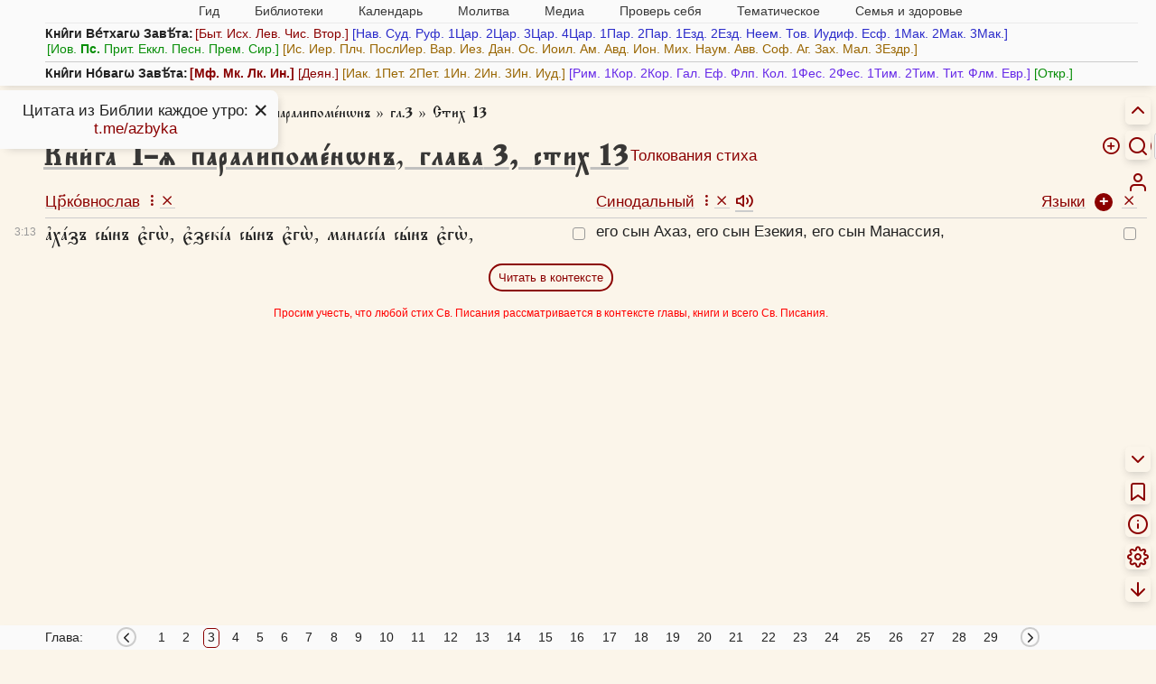

--- FILE ---
content_type: text/html; charset=UTF-8
request_url: https://azbyka.ru/biblia/?1Chron.3:13&utfcs~r
body_size: 27015
content:
<!DOCTYPE html>
<html lang="cu"  data-num-cols=2>



<head>
            <meta charset="utf-8">
        <meta name="viewport" content="width=device-width, initial-scale=1">
        <meta http-equiv="X-UA-Compatible" content="IE=edge">
        <meta name="csrf-token" content="SlzxuEm5gNglk1oHv46fGun4XQqDy7cgZpIia2EL">
        <meta property="og:image" content="https://azbyka.ru/biblia/assets/fav/icon-og.jpg">
        <meta property="og:image:width" content="1200">
        <meta property="og:image:height" content="630">
        <meta property="og:image:type" content="image/png">
        <meta property="og:title"
              content="1-я книга Паралипоменон (Хроник), глава 3, стих 13 (1Пар.3:13) на церковнославянском, русском языках в параллельном переводе - Ветхий Завет.">
        <meta property="og:url"
              content="https://azbyka.ru/biblia/?1Chron.3&r">
        <meta property="og:description"
              content="Параллельный перевод на церковнославянском, русском языках: 1-я книга Паралипоменон (Хроник), глава 3, стих 13 (1Пар. 3) - Толкование, параллельный перевод на 20 языков, удобный поиск, параллельные места.">
        <meta property="og:type" content="article">
        <meta property="og:site_name" content="Азбука веры">
            		<meta name="robots" content="noindex, follow"/>
            <link rel="image_src" href="https://azbyka.ru/biblia/assets/fav/apple-icon-152x152.png">
        <link rel="icon" type="image/svg+xml" href="https://azbyka.ru/biblia/assets/fav/favicon.svg">
        <link rel="icon" type="image/ico" href="https://azbyka.ru/biblia/assets/fav/favicon.ico">
        <link rel="apple-touch-icon" sizes="57x57" href="https://azbyka.ru/biblia/assets/fav/apple-icon-57x57.png">
        <link rel="apple-touch-icon" sizes="60x60" href="https://azbyka.ru/biblia/assets/fav/apple-icon-60x60.png">
        <link rel="apple-touch-icon" sizes="72x72" href="https://azbyka.ru/biblia/assets/fav/apple-icon-72x72.png">
        <link rel="apple-touch-icon" sizes="76x76" href="https://azbyka.ru/biblia/assets/fav/apple-icon-76x76.png">
        <link rel="apple-touch-icon" sizes="114x114"
              href="https://azbyka.ru/biblia/assets/fav/apple-icon-114x114.png">
        <link rel="apple-touch-icon" sizes="120x120"
              href="https://azbyka.ru/biblia/assets/fav/apple-icon-120x120.png">
        <link rel="apple-touch-icon" sizes="144x144"
              href="https://azbyka.ru/biblia/assets/fav/apple-icon-144x144.png">
        <link rel="apple-touch-icon" sizes="152x152"
              href="https://azbyka.ru/biblia/assets/fav/apple-icon-152x152.png">
        <link rel="apple-touch-icon" sizes="180x180"
              href="https://azbyka.ru/biblia/assets/fav/apple-icon-180x180.png">
        <link rel="icon" type="image/png" sizes="192x192"
              href="https://azbyka.ru/biblia/assets/fav/android-icon-192x192.png">
        <link rel="icon" type="image/png" sizes="32x32"
              href="https://azbyka.ru/biblia/assets/fav/favicon-32x32.png">
        <link rel="icon" type="image/png" sizes="96x96"
              href="https://azbyka.ru/biblia/assets/fav/favicon-96x96.png">
        <link rel="icon" type="image/png" sizes="16x16"
              href="https://azbyka.ru/biblia/assets/fav/favicon-16x16.png">
        <link rel="manifest" href="https://azbyka.ru/biblia/assets/fav/manifest.json">
        <meta name="msapplication-TileColor" content="#ffffff">
        <meta name="msapplication-TileImage" content="https://azbyka.ru/biblia/assets/fav/ms-icon-144x144.png">
        <meta name="theme-color" content="#ffffff">
                <link rel="canonical" href="https://azbyka.ru/biblia/?1Chron.3&r">
                    <title>1-я книга Паралипоменон (Хроник), глава 3, стих 13 (1Пар.3:13) на церковнославянском, русском языках в параллельном переводе - Ветхий Завет.</title>
        <meta name="description"
              content="Параллельный перевод на церковнославянском, русском языках: 1-я книга Паралипоменон (Хроник), глава 3, стих 13 (1Пар. 3) - Толкование, параллельный перевод на 20 языков, удобный поиск, параллельные места.">

        
        <link rel="stylesheet" href="/biblia/assets/css/main.css?v=3.9">
		<link rel="stylesheet" href="/biblia/assets/css/retypos.css?v=1">
        <link rel="stylesheet" href="/biblia/assets/icons/style.css?v=2.2">
		<link href="/biblia/assets/css/top-menu.css?v=2" type="text/css" rel="stylesheet">            <link href="/biblia/assets/css/book-content-header-icons.css" type="text/css" rel="stylesheet">
    <link href="/biblia/assets/css/book-audio-tray.css" type="text/css" rel="stylesheet">
            <style>
        :root{
            --col-count:2;
        }
    </style>
        
				
        <script>
            var AZ = {};
            AZ.options = {};
            AZ.root_path = 'biblia';
                        AZ.cookie_langs = "utfcs~r";
            const PREFIX = 'az-bible__';
            AZ.is_mobile = window.innerWidth < 769;

            AZ.logged_in = false;

            AZ.path = {
                                'user_add_bookmark': '/biblia/personal/add-bookmark',
                                'user_delete_bookmark': '/biblia/personal/delete-bookmark',
                                'user_add_favorite': '/biblia/personal/add-favorite',
                                'user_delete_favorite': '/biblia/personal/delete-favorite',
                                'user_favorites': '/biblia/personal/favorites',
                                'app_login': '/biblia/login',
                                'app_login_ajax': '/biblia/login-ajax',
                                'front.search': '/biblia/search',
                				'external_link_book':'/biblia/book/:slug',
            }

            AZ.popup_on_close = {};

            AZ.options['confirm_bookmark_remove'] = true;
            AZ.options['confirm_fav_remove'] = true;	//todo: load from user options
            AZ.options['confirm_note_remove'] = true;

            AZ.user_tags = [""];

                        AZ.book_slug = '1Chron';
            AZ.book_title = 'Паралипоме́нѡнъ 1-ѧ';
            AZ.book_abbr = '1Пар.';
            
			AZ.trans = {
				                'settings.hide_verse_numbers_message.hidden': 'Номера стихов скрыты',
                                'settings.hide_verse_numbers_message.shown': 'Номера стихов показаны',
                			};
        </script>
		
					<script id="retypos_proc-js-extra">
				var retypos = {
					"contextmenu":"0",
					"container":".book-layout",
					"correctTypo":"correctTypo.php"
				};
			</script>
				
		<script src="/biblia/assets/js/base-head.js?v=3.4"></script>
		
				
        <style>
                                    .color-swatch[data-id="0"] {
                background-color: #3a3a3a !important;
            }

            :is(.title-container, .tbl-content, .interpretation) .favorite[data-color="0"] {
                color: #3a3a3a;
            }

            .tbl-content .verse[data-fav-color="0"] {
                text-decoration-color: #3a3a3a !important;
				}

                        .color-swatch[data-id="1"] {
                background-color: #ccc !important;
            }

            :is(.title-container, .tbl-content, .interpretation) .favorite[data-color="1"] {
                color: #ccc;
            }

            .tbl-content .verse[data-fav-color="1"] {
                text-decoration-color: #ccc !important;
				}

                        .color-swatch[data-id="2"] {
                background-color: #700 !important;
            }

            :is(.title-container, .tbl-content, .interpretation) .favorite[data-color="2"] {
                color: #700;
            }

            .tbl-content .verse[data-fav-color="2"] {
                text-decoration-color: #700 !important;
				}

                        .color-swatch[data-id="3"] {
                background-color: #e00 !important;
            }

            :is(.title-container, .tbl-content, .interpretation) .favorite[data-color="3"] {
                color: #e00;
            }

            .tbl-content .verse[data-fav-color="3"] {
                text-decoration-color: #e00 !important;
				}

                        .color-swatch[data-id="4"] {
                background-color: #770 !important;
            }

            :is(.title-container, .tbl-content, .interpretation) .favorite[data-color="4"] {
                color: #770;
            }

            .tbl-content .verse[data-fav-color="4"] {
                text-decoration-color: #770 !important;
				}

                        .color-swatch[data-id="5"] {
                background-color: #088E08 !important;
            }

            :is(.title-container, .tbl-content, .interpretation) .favorite[data-color="5"] {
                color: #088E08;
            }

            .tbl-content .verse[data-fav-color="5"] {
                text-decoration-color: #088E08 !important;
				}

                        .color-swatch[data-id="6"] {
                background-color: #0c0 !important;
            }

            :is(.title-container, .tbl-content, .interpretation) .favorite[data-color="6"] {
                color: #0c0;
            }

            .tbl-content .verse[data-fav-color="6"] {
                text-decoration-color: #0c0 !important;
				}

                        .color-swatch[data-id="7"] {
                background-color: #00c !important;
            }

            :is(.title-container, .tbl-content, .interpretation) .favorite[data-color="7"] {
                color: #00c;
            }

            .tbl-content .verse[data-fav-color="7"] {
                text-decoration-color: #00c !important;
				}

                        .color-swatch[data-id="8"] {
                background-color: #0dd !important;
            }

            :is(.title-container, .tbl-content, .interpretation) .favorite[data-color="8"] {
                color: #0dd;
            }

            .tbl-content .verse[data-fav-color="8"] {
                text-decoration-color: #0dd !important;
				}

                    </style>
    </head>

<body translate="no" class="book single-verse-page main-lang-utfcs">

<!-- Yandex.Metrika counter -->
<noscript><div><img src="https://mc.yandex.ru/watch/5565880" style="position:absolute; left:-9999px;" alt="" /></div></noscript>
<!-- /Yandex.Metrika counter -->

    <nav id="mobile-nav" role="menubar">
        <div role="menuitem" data-target=".cloud" class="link icon-menu" aria-label="Список книг"></div>
        <div role="menuitem" data-target="#nav-box" class="link icon-hierarchy" aria-label="Разделы сайта"></div>
        <a role="menuitem" class="link icon-info" aria-label="Как читать Библию" href="https://azbyka.ru/10-glavnyh-uslovij-pravilnogo-chtenija-biblii" target="_blank"></a>
        <a role="menuitem" class="link icon-search" aria-label="Поиск" href="/biblia/search"></a>
                <a role="menuitem" href="/biblia/personal" class="link icon-user glow" aria-label="Личный кабинет"></a>
    </nav>

    <div class="rt-nav desktop-only" role="menu">
        							<a class="header__toggle link">
					<div class="header__toggle__hide" title="Скрыть"><span class="icon-chevron-up"></span></div>
					<div class="header__toggle__show" title="Список книг"><span class="icon-menu"></span></div>
				</a>
										    
<form id="biblia_search" class="form_search fm-speech" action="/biblia/search" method="get" role="search">
	<span class="icon-help-circle link search-help-icon" title="Между названием книги и главой допустимы точка или пробел. Между главой и стихом также допустим знак препинания ( . , : ; ) или пробел."></span>
    <input class="inp_search search-form-field" type="search" name="q" id="fld_search" value=""
           placeholder="Текст или 2Пет.3:9" autocomplete="off" minlength="3" maxlength="200">
    <input type="hidden" name="lang" value="28">
    <input type="hidden" name="page" value="1">
    <input type="hidden" name="search_type" value="0">
    <div type="button" class="speech search-form-button" aria-label="Голосовой поиск"><span class="icon-mic"></span></div>
	<div type="button" class="search-operators search-form-button"><span class="icon-plus-circle"></span></div>
    <button type="submit" class="search-form-button" aria-label="Искать"><span class="icon-search"></span></button>
</form>						<a role="menuitem" class="link icon-user btn-personal desktop-only glow" title="Личный кабинет" aria-label="Личный кабинет" href="/biblia/personal"></a>
			</div>

<main class="main num-cols-2">
        <div class="header">
    <a class="btn-close header__close icon-x"></a>
    <div class="container header-container">
        <div class="header-content">
                            <nav id="nav-box">
    <ul id="main-nav">
        <li class="menu-item menu-item-has-children"><span class='link'>Гид <i class="fa fa-angle-down"></i></span>
            <ul class="sub-menu">
                <li class="menu-item"><a href='https://azbyka.ru/gid'><i class="fa fa-question-circle-o"
                            aria-hidden="true"></i> Гид по порталу</a></li>
                <li class="menu-item"><a href='https://azbyka.ru/'><i class="fa fa-home" aria-hidden="true"></i>
                        Главная</a></li>
                <li class="menu-item"><a href='https://azbyka.ru/drevo-sajta'><i class="fa fa-sitemap"
                            aria-hidden="true"></i> Древо портала</a></li>
                <li class="menu-item"><a href='https://azbyka.ru/s-chego-nachat'><i class="fa fa-user-plus"
                            aria-hidden="true"></i> С чего начать</a></li>
                <li class="menu-item"><a href='https://t.me/AzbykaruBot'><i class="fa fa-search" aria-hidden="true"></i>
                        TG бот</a></li>
            </ul>
        </li>
        <li class="menu-item menu-item-has-children"><span class='link'>Библиотеки <i
                    class="fa fa-angle-down"></i></span>
            <ul class="sub-menu">
                <li class="menu-item"><a href='https://azbyka.ru/biblia/'><i class="fa fa-book" aria-hidden="true"></i>
                        Библия</a></li>
                <li class="menu-item"><a href='https://azbyka.ru/otechnik/'><i class="fa fa-files-o"
                            aria-hidden="true"></i> «Отечник»</a></li>
                <li class="menu-item"><a href='https://azbyka.ru/fiction/'><i class="fa fa-copyright"
                            aria-hidden="true"></i> Художественная литература</a></li>
                <li class="menu-item"><a href='https://azbyka.ru/pravo/'><i class="fa fa-balance-scale"
                            aria-hidden="true"></i> Церковное право</a></li>
                <li class="menu-item"><a href='https://azbyka.ru/dictionary'><i class="fa fa-graduation-cap"
                            aria-hidden="true"></i> Энциклопедия</a></li>
            </ul>
        </li>
        <li class="menu-item menu-item-has-children"><span class='link'>Календарь <i
                    class="fa fa-angle-down"></i></span>
            <ul class="sub-menu">
                <li class="menu-item"><a href='https://azbyka.ru/days/'><i class="fa fa-calendar"
                            aria-hidden="true"></i> Православный церковный календарь</a></li>
                <li class="menu-item"><a href='https://azbyka.ru/days/p-audio-calendar'><i class="fa fa-headphones"
                            aria-hidden="true"></i> Аудиокалендарь</a></li>
                <li class="menu-item m-hide"><a href='https://azbyka.ru/extension'><i class="fa fa-chrome"
                            aria-hidden="true"></i> Расширение Chrome</a></li>
            </ul>
        </li>
        <li class="menu-item menu-item-has-children"><span class='link'>Молитва <i class="fa fa-angle-down"></i></span>
            <ul class="sub-menu">
                <li class="menu-item"><a href='https://azbyka.ru/palomnik/'><i class="fa fa-globe"
                            aria-hidden="true"></i> Азбука паломника</a></li>
                <li class="menu-item"><a href='https://azbyka.ru/kliros/'><i class="fa fa-music" aria-hidden="true"></i>
                        Азбука певческая</a></li>
                <li class="menu-item"><a href='https://azbyka.ru/worships/'><i class="fa fa-file-text"
                            aria-hidden="true"></i> Богослужение сегодня</a></li>
                <li class="menu-item"><a href='https://azbyka.ru/chaso-slov/'><i class="fa fa-clock-o"
                            aria-hidden="true"></i> Молимся по часам</a></li>
                <li class="menu-item"><a href='https://azbyka.ru/molitvoslov/'><i class="fa fa-fire"
                            aria-hidden="true"></i> Молитвослов</a></li>
                <li class="menu-item"><a href='https://azbyka.ru/bogosluzhenie/'><i class="fa fa-bell"
                            aria-hidden="true"></i> Переводы Богослужений</a></li>
                <li class="menu-item"><a href='https://azbyka.ru/psalms/'><i class="fa fa-group" aria-hidden="true"></i>
                        Читаем Псалтирь</a></li>
            </ul>
        </li>
        <li class="menu-item menu-item-has-children"><span class='link'>Медиа <i class="fa fa-angle-down"></i></span>
            <ul class="sub-menu">
                <li class="menu-item"><a href='https://azbyka.ru/news'><i class="fa fa-newspaper-o"
                            aria-hidden="true"></i> Азбука новостей</a></li>
                <li class="menu-item"><a href='https://azbyka.ru/foto/'><i class="fa fa-camera-retro"
                            aria-hidden="true"></i> Азбука фото</a></li>
                <li class="menu-item"><a href='https://azbyka.ru/audio/'><i class="fa fa-volume-up"
                            aria-hidden="true"></i> Аудио</a></li>
                <li class="menu-item"><a href='https://azbyka.ru/video/'><i class="fa fa-video-camera"
                            aria-hidden="true"></i> Видео</a></li>
                <li class="menu-item"><a href='https://azbyka.ru/bozhestvennaja-liturgija'><i class="fa fa-bell"
                            aria-hidden="true"></i> Литургия</a></li>
                <li class="menu-item"><a href='https://azbyka.ru/audio/radio.html'><i class="fa fa-volume-up"
                            aria-hidden="true"></i> Радио</a></li>
                <li class="menu-item"><a href='https://azbyka.ru/bogosluzhenie-online'><i class="fa fa-video-camera"
                            aria-hidden="true"></i> Трансляция из храма</a></li>
                <li class="menu-item"><a href='https://azbyka.ru/parkhomenko/foto/'><i class="fa fa-camera"
                            aria-hidden="true"></i> Фоторассказы</a></li>
                <li class="menu-item"><a href='https://azbyka.ru/life/'><i class="fa fa-road" aria-hidden="true"></i>
                        Христианская жизнь</a></li>
                <li class="menu-item"><a href='https://azbyka.ru/telegram-kanaly'><i class="fa fa-telegram"
                            aria-hidden="true"></i> TG-каналы</a></li>
                <li class="menu-item"><a href='https://azbyka.ru/whatsapp-kanaly'><i class="fa fa-whatsapp"
                            aria-hidden="true"></i> Whatsapp</a></li>
            </ul>
        </li>
        <li class="menu-item menu-item-has-children"><span class='link'>Проверь себя <i
                    class="fa fa-angle-down"></i></span>
            <ul class="sub-menu">
                <li class="menu-item"><a href='https://azbyka.ru/quiz/'><i class="fa fa-code-fork"
                            aria-hidden="true"></i> Квизы</a></li>
                <li class="menu-item"><a href='https://azbyka.ru/crosswords/'><i class="fa fa-pencil"
                            aria-hidden="true"></i> Кроссворды</a></li>
                <li class="menu-item"><a href='https://azbyka.ru/test/'><i class="fa fa-check-square-o"
                            aria-hidden="true"></i> Тесты</a></li>
                <li class="menu-item"><a href='https://azbyka.ru/viktorina/'><i class="fa fa-image"
                            aria-hidden="true"></i> Фотовикторины</a></li>
                <li class="menu-item"><a href='https://azbyka.ru/games/'><i class="fa fa-gamepad"
                            aria-hidden="true"></i> Игры</a></li>
                <li class="menu-item"><a href='https://azbyka.ru/memo/'><i class="fa fa-refresh" aria-hidden="true"></i>
                        Учим Писания</a></li>
            </ul>
        </li>
        <li class="menu-item menu-item-has-children"><span class='link'>Тематическое <i
                    class="fa fa-angle-down"></i></span>
            <ul class="sub-menu">
                <li class="menu-item"><a href='https://azbyka.ru/death/'><i class="fa fa-cloud-upload"
                            aria-hidden="true"></i> Азбука бессмертия</a></li>
                <li class="menu-item"><a href='https://azbyka.ru/art/'><i class="fa fa-paint-brush"
                            aria-hidden="true"></i> Азбука искусства</a></li>
                <li class="menu-item"><a href='https://azbyka.ru/apokalipsis/'><i class="fa fa-font"
                            aria-hidden="true"></i> Апокалипсис</a></li>
                <li class="menu-item"><a href='https://azbyka.ru/vopros/'><i class="fa fa-question-circle"
                            aria-hidden="true"></i> Вопросы и ответы</a></li>
                <li class="menu-item"><a href='https://azbyka.ru/ikona/'><i class="fa fa-plus-square"
                            aria-hidden="true"></i> Иконы</a></li>
                <li class="menu-item"><a href='https://azbyka.ru/katehizacija/'><i class="fa fa-bullhorn"
                            aria-hidden="true"></i> Катехизация</a></li>
                <li class="menu-item"><a href='https://azbyka.ru/way/'><i class="fa fa-location-arrow"
                            aria-hidden="true"></i> Мой путь к Богу</a></li>
                <li class="menu-item"><a href='https://azbyka.ru/opros/'><i class="fa fa-bar-chart"
                            aria-hidden="true"></i> Опросы</a></li>
                <li class="menu-item"><a href='https://azbyka.ru/shemy/'><i class="fa fa-table" aria-hidden="true"></i>
                        Пособия</a></li>
                <li class="menu-item"><a href='https://azbyka.ru/propovedi/'><i class="fa fa-pencil"
                            aria-hidden="true"></i> Проповеди</a></li>
                <li class="menu-item"><a href='https://sueverie.net/'><i class="fa fa-street-view"
                            aria-hidden="true"></i> Суевериям.нет</a></li>
                <li class="menu-item"><a href='https://azbyka.ru/forum/'><i class="fa fa-comments-o"
                            aria-hidden="true"></i> Форум</a></li>
                <li class="menu-item"><a href='https://azbyka.ru/quotes'><i class="fa fa-bookmark"
                            aria-hidden="true"></i> Цитаты Св. отцов</a></li>
                <li class="menu-item"><a href='https://azbyka.ru/chinaorthodox/'><i class="fa fa-handshake-o"
                            aria-hidden="true"></i> 东正教信仰入门</a></li>
                <li class="menu-item"><a href='https://azbyka.ru/japanorthodox/'><i class="fa fa-circle"
                            aria-hidden="true"></i> 正教の本</a></li>
            </ul>
        </li>
        <li class="menu-item menu-item-has-children"><span class='link'>Семья и здоровье <i
                    class="fa fa-angle-down"></i></span>
            <ul class="sub-menu">
                <li class="menu-item"><a href='https://azbyka.ru/znakomstva/'><i class="fa fa-link"
                            aria-hidden="true"></i> Азбука верности</a></li>
                <li class="menu-item"><a href='https://azbyka.ru/deti/'><i class="fa fa-child" aria-hidden="true"></i>
                        Азбука воспитания</a></li>
                <li class="menu-item"><a href='https://azbyka.ru/zdorovie/'><i class="fa fa-medkit"
                            aria-hidden="true"></i> Азбука здоровья</a></li>
                <li class="menu-item"><a href='https://azbyka.ru/recept/'><i class="fa fa-cutlery"
                            aria-hidden="true"></i> Азбука рецептов</a></li>
                <li class="menu-item"><a href='https://azbyka.ru/garden/'><i class="fa fa-envira"
                            aria-hidden="true"></i> Азбука садовода</a></li>
                <li class="menu-item"><a href='https://azbyka.ru/semya/'><i class="fa fa-home" aria-hidden="true"></i>
                        Азбука супружества</a></li>
            </ul>
        </li>
    </ul>
</nav>                    </div>
		<div class="cloud"><strong>Кни̑ги Ве́тхагѡ Завѣ́та:</strong><span class="book-group book-group-1"><span class="cloud-book-wrap hover-active"><a class="cloud-book book--Gen" data-chapter-count="50" href="https://azbyka.ru/biblia/?Gen.1">Быт.</a><span class="panel fading cloud-chapter-links"><table class="cloud-chapter-links__inner"><tr class="cloud-chapter-links-row"><td class="cloud-chapter-link__wrap"><a class="cloud-chapter-link" href="https://azbyka.ru/biblia/?Gen.1">1</a></td><td class="cloud-chapter-link__wrap"><a class="cloud-chapter-link" href="https://azbyka.ru/biblia/?Gen.2">2</a></td><td class="cloud-chapter-link__wrap"><a class="cloud-chapter-link" href="https://azbyka.ru/biblia/?Gen.3">3</a></td><td class="cloud-chapter-link__wrap"><a class="cloud-chapter-link" href="https://azbyka.ru/biblia/?Gen.4">4</a></td><td class="cloud-chapter-link__wrap"><a class="cloud-chapter-link" href="https://azbyka.ru/biblia/?Gen.5">5</a></td><td class="cloud-chapter-link__wrap"><a class="cloud-chapter-link" href="https://azbyka.ru/biblia/?Gen.6">6</a></td><td class="cloud-chapter-link__wrap"><a class="cloud-chapter-link" href="https://azbyka.ru/biblia/?Gen.7">7</a></td><td class="cloud-chapter-link__wrap"><a class="cloud-chapter-link" href="https://azbyka.ru/biblia/?Gen.8">8</a></td><td class="cloud-chapter-link__wrap"><a class="cloud-chapter-link" href="https://azbyka.ru/biblia/?Gen.9">9</a></td><td class="cloud-chapter-link__wrap"><a class="cloud-chapter-link" href="https://azbyka.ru/biblia/?Gen.10">10</a></td></tr><tr class="cloud-chapter-links-row"><td class="cloud-chapter-link__wrap"><a class="cloud-chapter-link" href="https://azbyka.ru/biblia/?Gen.11">11</a></td><td class="cloud-chapter-link__wrap"><a class="cloud-chapter-link" href="https://azbyka.ru/biblia/?Gen.12">12</a></td><td class="cloud-chapter-link__wrap"><a class="cloud-chapter-link" href="https://azbyka.ru/biblia/?Gen.13">13</a></td><td class="cloud-chapter-link__wrap"><a class="cloud-chapter-link" href="https://azbyka.ru/biblia/?Gen.14">14</a></td><td class="cloud-chapter-link__wrap"><a class="cloud-chapter-link" href="https://azbyka.ru/biblia/?Gen.15">15</a></td><td class="cloud-chapter-link__wrap"><a class="cloud-chapter-link" href="https://azbyka.ru/biblia/?Gen.16">16</a></td><td class="cloud-chapter-link__wrap"><a class="cloud-chapter-link" href="https://azbyka.ru/biblia/?Gen.17">17</a></td><td class="cloud-chapter-link__wrap"><a class="cloud-chapter-link" href="https://azbyka.ru/biblia/?Gen.18">18</a></td><td class="cloud-chapter-link__wrap"><a class="cloud-chapter-link" href="https://azbyka.ru/biblia/?Gen.19">19</a></td><td class="cloud-chapter-link__wrap"><a class="cloud-chapter-link" href="https://azbyka.ru/biblia/?Gen.20">20</a></td></tr><tr class="cloud-chapter-links-row"><td class="cloud-chapter-link__wrap"><a class="cloud-chapter-link" href="https://azbyka.ru/biblia/?Gen.21">21</a></td><td class="cloud-chapter-link__wrap"><a class="cloud-chapter-link" href="https://azbyka.ru/biblia/?Gen.22">22</a></td><td class="cloud-chapter-link__wrap"><a class="cloud-chapter-link" href="https://azbyka.ru/biblia/?Gen.23">23</a></td><td class="cloud-chapter-link__wrap"><a class="cloud-chapter-link" href="https://azbyka.ru/biblia/?Gen.24">24</a></td><td class="cloud-chapter-link__wrap"><a class="cloud-chapter-link" href="https://azbyka.ru/biblia/?Gen.25">25</a></td><td class="cloud-chapter-link__wrap"><a class="cloud-chapter-link" href="https://azbyka.ru/biblia/?Gen.26">26</a></td><td class="cloud-chapter-link__wrap"><a class="cloud-chapter-link" href="https://azbyka.ru/biblia/?Gen.27">27</a></td><td class="cloud-chapter-link__wrap"><a class="cloud-chapter-link" href="https://azbyka.ru/biblia/?Gen.28">28</a></td><td class="cloud-chapter-link__wrap"><a class="cloud-chapter-link" href="https://azbyka.ru/biblia/?Gen.29">29</a></td><td class="cloud-chapter-link__wrap"><a class="cloud-chapter-link" href="https://azbyka.ru/biblia/?Gen.30">30</a></td></tr><tr class="cloud-chapter-links-row"><td class="cloud-chapter-link__wrap"><a class="cloud-chapter-link" href="https://azbyka.ru/biblia/?Gen.31">31</a></td><td class="cloud-chapter-link__wrap"><a class="cloud-chapter-link" href="https://azbyka.ru/biblia/?Gen.32">32</a></td><td class="cloud-chapter-link__wrap"><a class="cloud-chapter-link" href="https://azbyka.ru/biblia/?Gen.33">33</a></td><td class="cloud-chapter-link__wrap"><a class="cloud-chapter-link" href="https://azbyka.ru/biblia/?Gen.34">34</a></td><td class="cloud-chapter-link__wrap"><a class="cloud-chapter-link" href="https://azbyka.ru/biblia/?Gen.35">35</a></td><td class="cloud-chapter-link__wrap"><a class="cloud-chapter-link" href="https://azbyka.ru/biblia/?Gen.36">36</a></td><td class="cloud-chapter-link__wrap"><a class="cloud-chapter-link" href="https://azbyka.ru/biblia/?Gen.37">37</a></td><td class="cloud-chapter-link__wrap"><a class="cloud-chapter-link" href="https://azbyka.ru/biblia/?Gen.38">38</a></td><td class="cloud-chapter-link__wrap"><a class="cloud-chapter-link" href="https://azbyka.ru/biblia/?Gen.39">39</a></td><td class="cloud-chapter-link__wrap"><a class="cloud-chapter-link" href="https://azbyka.ru/biblia/?Gen.40">40</a></td></tr><tr class="cloud-chapter-links-row"><td class="cloud-chapter-link__wrap"><a class="cloud-chapter-link" href="https://azbyka.ru/biblia/?Gen.41">41</a></td><td class="cloud-chapter-link__wrap"><a class="cloud-chapter-link" href="https://azbyka.ru/biblia/?Gen.42">42</a></td><td class="cloud-chapter-link__wrap"><a class="cloud-chapter-link" href="https://azbyka.ru/biblia/?Gen.43">43</a></td><td class="cloud-chapter-link__wrap"><a class="cloud-chapter-link" href="https://azbyka.ru/biblia/?Gen.44">44</a></td><td class="cloud-chapter-link__wrap"><a class="cloud-chapter-link" href="https://azbyka.ru/biblia/?Gen.45">45</a></td><td class="cloud-chapter-link__wrap"><a class="cloud-chapter-link" href="https://azbyka.ru/biblia/?Gen.46">46</a></td><td class="cloud-chapter-link__wrap"><a class="cloud-chapter-link" href="https://azbyka.ru/biblia/?Gen.47">47</a></td><td class="cloud-chapter-link__wrap"><a class="cloud-chapter-link" href="https://azbyka.ru/biblia/?Gen.48">48</a></td><td class="cloud-chapter-link__wrap"><a class="cloud-chapter-link" href="https://azbyka.ru/biblia/?Gen.49">49</a></td><td class="cloud-chapter-link__wrap"><a class="cloud-chapter-link" href="https://azbyka.ru/biblia/?Gen.50">50</a></td></tr></table></span></span><span class="cloud-book-wrap hover-active"><a class="cloud-book book--Ex" data-chapter-count="40" href="https://azbyka.ru/biblia/?Ex.1">Исх.</a><span class="panel fading cloud-chapter-links"><table class="cloud-chapter-links__inner"><tr class="cloud-chapter-links-row"><td class="cloud-chapter-link__wrap"><a class="cloud-chapter-link" href="https://azbyka.ru/biblia/?Ex.1">1</a></td><td class="cloud-chapter-link__wrap"><a class="cloud-chapter-link" href="https://azbyka.ru/biblia/?Ex.2">2</a></td><td class="cloud-chapter-link__wrap"><a class="cloud-chapter-link" href="https://azbyka.ru/biblia/?Ex.3">3</a></td><td class="cloud-chapter-link__wrap"><a class="cloud-chapter-link" href="https://azbyka.ru/biblia/?Ex.4">4</a></td><td class="cloud-chapter-link__wrap"><a class="cloud-chapter-link" href="https://azbyka.ru/biblia/?Ex.5">5</a></td><td class="cloud-chapter-link__wrap"><a class="cloud-chapter-link" href="https://azbyka.ru/biblia/?Ex.6">6</a></td><td class="cloud-chapter-link__wrap"><a class="cloud-chapter-link" href="https://azbyka.ru/biblia/?Ex.7">7</a></td><td class="cloud-chapter-link__wrap"><a class="cloud-chapter-link" href="https://azbyka.ru/biblia/?Ex.8">8</a></td><td class="cloud-chapter-link__wrap"><a class="cloud-chapter-link" href="https://azbyka.ru/biblia/?Ex.9">9</a></td><td class="cloud-chapter-link__wrap"><a class="cloud-chapter-link" href="https://azbyka.ru/biblia/?Ex.10">10</a></td></tr><tr class="cloud-chapter-links-row"><td class="cloud-chapter-link__wrap"><a class="cloud-chapter-link" href="https://azbyka.ru/biblia/?Ex.11">11</a></td><td class="cloud-chapter-link__wrap"><a class="cloud-chapter-link" href="https://azbyka.ru/biblia/?Ex.12">12</a></td><td class="cloud-chapter-link__wrap"><a class="cloud-chapter-link" href="https://azbyka.ru/biblia/?Ex.13">13</a></td><td class="cloud-chapter-link__wrap"><a class="cloud-chapter-link" href="https://azbyka.ru/biblia/?Ex.14">14</a></td><td class="cloud-chapter-link__wrap"><a class="cloud-chapter-link" href="https://azbyka.ru/biblia/?Ex.15">15</a></td><td class="cloud-chapter-link__wrap"><a class="cloud-chapter-link" href="https://azbyka.ru/biblia/?Ex.16">16</a></td><td class="cloud-chapter-link__wrap"><a class="cloud-chapter-link" href="https://azbyka.ru/biblia/?Ex.17">17</a></td><td class="cloud-chapter-link__wrap"><a class="cloud-chapter-link" href="https://azbyka.ru/biblia/?Ex.18">18</a></td><td class="cloud-chapter-link__wrap"><a class="cloud-chapter-link" href="https://azbyka.ru/biblia/?Ex.19">19</a></td><td class="cloud-chapter-link__wrap"><a class="cloud-chapter-link" href="https://azbyka.ru/biblia/?Ex.20">20</a></td></tr><tr class="cloud-chapter-links-row"><td class="cloud-chapter-link__wrap"><a class="cloud-chapter-link" href="https://azbyka.ru/biblia/?Ex.21">21</a></td><td class="cloud-chapter-link__wrap"><a class="cloud-chapter-link" href="https://azbyka.ru/biblia/?Ex.22">22</a></td><td class="cloud-chapter-link__wrap"><a class="cloud-chapter-link" href="https://azbyka.ru/biblia/?Ex.23">23</a></td><td class="cloud-chapter-link__wrap"><a class="cloud-chapter-link" href="https://azbyka.ru/biblia/?Ex.24">24</a></td><td class="cloud-chapter-link__wrap"><a class="cloud-chapter-link" href="https://azbyka.ru/biblia/?Ex.25">25</a></td><td class="cloud-chapter-link__wrap"><a class="cloud-chapter-link" href="https://azbyka.ru/biblia/?Ex.26">26</a></td><td class="cloud-chapter-link__wrap"><a class="cloud-chapter-link" href="https://azbyka.ru/biblia/?Ex.27">27</a></td><td class="cloud-chapter-link__wrap"><a class="cloud-chapter-link" href="https://azbyka.ru/biblia/?Ex.28">28</a></td><td class="cloud-chapter-link__wrap"><a class="cloud-chapter-link" href="https://azbyka.ru/biblia/?Ex.29">29</a></td><td class="cloud-chapter-link__wrap"><a class="cloud-chapter-link" href="https://azbyka.ru/biblia/?Ex.30">30</a></td></tr><tr class="cloud-chapter-links-row"><td class="cloud-chapter-link__wrap"><a class="cloud-chapter-link" href="https://azbyka.ru/biblia/?Ex.31">31</a></td><td class="cloud-chapter-link__wrap"><a class="cloud-chapter-link" href="https://azbyka.ru/biblia/?Ex.32">32</a></td><td class="cloud-chapter-link__wrap"><a class="cloud-chapter-link" href="https://azbyka.ru/biblia/?Ex.33">33</a></td><td class="cloud-chapter-link__wrap"><a class="cloud-chapter-link" href="https://azbyka.ru/biblia/?Ex.34">34</a></td><td class="cloud-chapter-link__wrap"><a class="cloud-chapter-link" href="https://azbyka.ru/biblia/?Ex.35">35</a></td><td class="cloud-chapter-link__wrap"><a class="cloud-chapter-link" href="https://azbyka.ru/biblia/?Ex.36">36</a></td><td class="cloud-chapter-link__wrap"><a class="cloud-chapter-link" href="https://azbyka.ru/biblia/?Ex.37">37</a></td><td class="cloud-chapter-link__wrap"><a class="cloud-chapter-link" href="https://azbyka.ru/biblia/?Ex.38">38</a></td><td class="cloud-chapter-link__wrap"><a class="cloud-chapter-link" href="https://azbyka.ru/biblia/?Ex.39">39</a></td><td class="cloud-chapter-link__wrap"><a class="cloud-chapter-link" href="https://azbyka.ru/biblia/?Ex.40">40</a></td></tr></table></span></span><span class="cloud-book-wrap hover-active"><a class="cloud-book book--Lev" data-chapter-count="27" href="https://azbyka.ru/biblia/?Lev.1">Лев.</a><span class="panel fading cloud-chapter-links"><table class="cloud-chapter-links__inner"><tr class="cloud-chapter-links-row"><td class="cloud-chapter-link__wrap"><a class="cloud-chapter-link" href="https://azbyka.ru/biblia/?Lev.1">1</a></td><td class="cloud-chapter-link__wrap"><a class="cloud-chapter-link" href="https://azbyka.ru/biblia/?Lev.2">2</a></td><td class="cloud-chapter-link__wrap"><a class="cloud-chapter-link" href="https://azbyka.ru/biblia/?Lev.3">3</a></td><td class="cloud-chapter-link__wrap"><a class="cloud-chapter-link" href="https://azbyka.ru/biblia/?Lev.4">4</a></td><td class="cloud-chapter-link__wrap"><a class="cloud-chapter-link" href="https://azbyka.ru/biblia/?Lev.5">5</a></td><td class="cloud-chapter-link__wrap"><a class="cloud-chapter-link" href="https://azbyka.ru/biblia/?Lev.6">6</a></td><td class="cloud-chapter-link__wrap"><a class="cloud-chapter-link" href="https://azbyka.ru/biblia/?Lev.7">7</a></td><td class="cloud-chapter-link__wrap"><a class="cloud-chapter-link" href="https://azbyka.ru/biblia/?Lev.8">8</a></td><td class="cloud-chapter-link__wrap"><a class="cloud-chapter-link" href="https://azbyka.ru/biblia/?Lev.9">9</a></td><td class="cloud-chapter-link__wrap"><a class="cloud-chapter-link" href="https://azbyka.ru/biblia/?Lev.10">10</a></td></tr><tr class="cloud-chapter-links-row"><td class="cloud-chapter-link__wrap"><a class="cloud-chapter-link" href="https://azbyka.ru/biblia/?Lev.11">11</a></td><td class="cloud-chapter-link__wrap"><a class="cloud-chapter-link" href="https://azbyka.ru/biblia/?Lev.12">12</a></td><td class="cloud-chapter-link__wrap"><a class="cloud-chapter-link" href="https://azbyka.ru/biblia/?Lev.13">13</a></td><td class="cloud-chapter-link__wrap"><a class="cloud-chapter-link" href="https://azbyka.ru/biblia/?Lev.14">14</a></td><td class="cloud-chapter-link__wrap"><a class="cloud-chapter-link" href="https://azbyka.ru/biblia/?Lev.15">15</a></td><td class="cloud-chapter-link__wrap"><a class="cloud-chapter-link" href="https://azbyka.ru/biblia/?Lev.16">16</a></td><td class="cloud-chapter-link__wrap"><a class="cloud-chapter-link" href="https://azbyka.ru/biblia/?Lev.17">17</a></td><td class="cloud-chapter-link__wrap"><a class="cloud-chapter-link" href="https://azbyka.ru/biblia/?Lev.18">18</a></td><td class="cloud-chapter-link__wrap"><a class="cloud-chapter-link" href="https://azbyka.ru/biblia/?Lev.19">19</a></td><td class="cloud-chapter-link__wrap"><a class="cloud-chapter-link" href="https://azbyka.ru/biblia/?Lev.20">20</a></td></tr><tr class="cloud-chapter-links-row"><td class="cloud-chapter-link__wrap"><a class="cloud-chapter-link" href="https://azbyka.ru/biblia/?Lev.21">21</a></td><td class="cloud-chapter-link__wrap"><a class="cloud-chapter-link" href="https://azbyka.ru/biblia/?Lev.22">22</a></td><td class="cloud-chapter-link__wrap"><a class="cloud-chapter-link" href="https://azbyka.ru/biblia/?Lev.23">23</a></td><td class="cloud-chapter-link__wrap"><a class="cloud-chapter-link" href="https://azbyka.ru/biblia/?Lev.24">24</a></td><td class="cloud-chapter-link__wrap"><a class="cloud-chapter-link" href="https://azbyka.ru/biblia/?Lev.25">25</a></td><td class="cloud-chapter-link__wrap"><a class="cloud-chapter-link" href="https://azbyka.ru/biblia/?Lev.26">26</a></td><td class="cloud-chapter-link__wrap"><a class="cloud-chapter-link" href="https://azbyka.ru/biblia/?Lev.27">27</a></td></tr></table></span></span><span class="cloud-book-wrap hover-active"><a class="cloud-book book--Num" data-chapter-count="36" href="https://azbyka.ru/biblia/?Num.1">Чис.</a><span class="panel fading cloud-chapter-links"><table class="cloud-chapter-links__inner"><tr class="cloud-chapter-links-row"><td class="cloud-chapter-link__wrap"><a class="cloud-chapter-link" href="https://azbyka.ru/biblia/?Num.1">1</a></td><td class="cloud-chapter-link__wrap"><a class="cloud-chapter-link" href="https://azbyka.ru/biblia/?Num.2">2</a></td><td class="cloud-chapter-link__wrap"><a class="cloud-chapter-link" href="https://azbyka.ru/biblia/?Num.3">3</a></td><td class="cloud-chapter-link__wrap"><a class="cloud-chapter-link" href="https://azbyka.ru/biblia/?Num.4">4</a></td><td class="cloud-chapter-link__wrap"><a class="cloud-chapter-link" href="https://azbyka.ru/biblia/?Num.5">5</a></td><td class="cloud-chapter-link__wrap"><a class="cloud-chapter-link" href="https://azbyka.ru/biblia/?Num.6">6</a></td><td class="cloud-chapter-link__wrap"><a class="cloud-chapter-link" href="https://azbyka.ru/biblia/?Num.7">7</a></td><td class="cloud-chapter-link__wrap"><a class="cloud-chapter-link" href="https://azbyka.ru/biblia/?Num.8">8</a></td><td class="cloud-chapter-link__wrap"><a class="cloud-chapter-link" href="https://azbyka.ru/biblia/?Num.9">9</a></td><td class="cloud-chapter-link__wrap"><a class="cloud-chapter-link" href="https://azbyka.ru/biblia/?Num.10">10</a></td></tr><tr class="cloud-chapter-links-row"><td class="cloud-chapter-link__wrap"><a class="cloud-chapter-link" href="https://azbyka.ru/biblia/?Num.11">11</a></td><td class="cloud-chapter-link__wrap"><a class="cloud-chapter-link" href="https://azbyka.ru/biblia/?Num.12">12</a></td><td class="cloud-chapter-link__wrap"><a class="cloud-chapter-link" href="https://azbyka.ru/biblia/?Num.13">13</a></td><td class="cloud-chapter-link__wrap"><a class="cloud-chapter-link" href="https://azbyka.ru/biblia/?Num.14">14</a></td><td class="cloud-chapter-link__wrap"><a class="cloud-chapter-link" href="https://azbyka.ru/biblia/?Num.15">15</a></td><td class="cloud-chapter-link__wrap"><a class="cloud-chapter-link" href="https://azbyka.ru/biblia/?Num.16">16</a></td><td class="cloud-chapter-link__wrap"><a class="cloud-chapter-link" href="https://azbyka.ru/biblia/?Num.17">17</a></td><td class="cloud-chapter-link__wrap"><a class="cloud-chapter-link" href="https://azbyka.ru/biblia/?Num.18">18</a></td><td class="cloud-chapter-link__wrap"><a class="cloud-chapter-link" href="https://azbyka.ru/biblia/?Num.19">19</a></td><td class="cloud-chapter-link__wrap"><a class="cloud-chapter-link" href="https://azbyka.ru/biblia/?Num.20">20</a></td></tr><tr class="cloud-chapter-links-row"><td class="cloud-chapter-link__wrap"><a class="cloud-chapter-link" href="https://azbyka.ru/biblia/?Num.21">21</a></td><td class="cloud-chapter-link__wrap"><a class="cloud-chapter-link" href="https://azbyka.ru/biblia/?Num.22">22</a></td><td class="cloud-chapter-link__wrap"><a class="cloud-chapter-link" href="https://azbyka.ru/biblia/?Num.23">23</a></td><td class="cloud-chapter-link__wrap"><a class="cloud-chapter-link" href="https://azbyka.ru/biblia/?Num.24">24</a></td><td class="cloud-chapter-link__wrap"><a class="cloud-chapter-link" href="https://azbyka.ru/biblia/?Num.25">25</a></td><td class="cloud-chapter-link__wrap"><a class="cloud-chapter-link" href="https://azbyka.ru/biblia/?Num.26">26</a></td><td class="cloud-chapter-link__wrap"><a class="cloud-chapter-link" href="https://azbyka.ru/biblia/?Num.27">27</a></td><td class="cloud-chapter-link__wrap"><a class="cloud-chapter-link" href="https://azbyka.ru/biblia/?Num.28">28</a></td><td class="cloud-chapter-link__wrap"><a class="cloud-chapter-link" href="https://azbyka.ru/biblia/?Num.29">29</a></td><td class="cloud-chapter-link__wrap"><a class="cloud-chapter-link" href="https://azbyka.ru/biblia/?Num.30">30</a></td></tr><tr class="cloud-chapter-links-row"><td class="cloud-chapter-link__wrap"><a class="cloud-chapter-link" href="https://azbyka.ru/biblia/?Num.31">31</a></td><td class="cloud-chapter-link__wrap"><a class="cloud-chapter-link" href="https://azbyka.ru/biblia/?Num.32">32</a></td><td class="cloud-chapter-link__wrap"><a class="cloud-chapter-link" href="https://azbyka.ru/biblia/?Num.33">33</a></td><td class="cloud-chapter-link__wrap"><a class="cloud-chapter-link" href="https://azbyka.ru/biblia/?Num.34">34</a></td><td class="cloud-chapter-link__wrap"><a class="cloud-chapter-link" href="https://azbyka.ru/biblia/?Num.35">35</a></td><td class="cloud-chapter-link__wrap"><a class="cloud-chapter-link" href="https://azbyka.ru/biblia/?Num.36">36</a></td></tr></table></span></span><span class="cloud-book-wrap hover-active"><a class="cloud-book book--Deut" data-chapter-count="34" href="https://azbyka.ru/biblia/?Deut.1">Втор.</a><span class="panel fading cloud-chapter-links"><table class="cloud-chapter-links__inner"><tr class="cloud-chapter-links-row"><td class="cloud-chapter-link__wrap"><a class="cloud-chapter-link" href="https://azbyka.ru/biblia/?Deut.1">1</a></td><td class="cloud-chapter-link__wrap"><a class="cloud-chapter-link" href="https://azbyka.ru/biblia/?Deut.2">2</a></td><td class="cloud-chapter-link__wrap"><a class="cloud-chapter-link" href="https://azbyka.ru/biblia/?Deut.3">3</a></td><td class="cloud-chapter-link__wrap"><a class="cloud-chapter-link" href="https://azbyka.ru/biblia/?Deut.4">4</a></td><td class="cloud-chapter-link__wrap"><a class="cloud-chapter-link" href="https://azbyka.ru/biblia/?Deut.5">5</a></td><td class="cloud-chapter-link__wrap"><a class="cloud-chapter-link" href="https://azbyka.ru/biblia/?Deut.6">6</a></td><td class="cloud-chapter-link__wrap"><a class="cloud-chapter-link" href="https://azbyka.ru/biblia/?Deut.7">7</a></td><td class="cloud-chapter-link__wrap"><a class="cloud-chapter-link" href="https://azbyka.ru/biblia/?Deut.8">8</a></td><td class="cloud-chapter-link__wrap"><a class="cloud-chapter-link" href="https://azbyka.ru/biblia/?Deut.9">9</a></td><td class="cloud-chapter-link__wrap"><a class="cloud-chapter-link" href="https://azbyka.ru/biblia/?Deut.10">10</a></td></tr><tr class="cloud-chapter-links-row"><td class="cloud-chapter-link__wrap"><a class="cloud-chapter-link" href="https://azbyka.ru/biblia/?Deut.11">11</a></td><td class="cloud-chapter-link__wrap"><a class="cloud-chapter-link" href="https://azbyka.ru/biblia/?Deut.12">12</a></td><td class="cloud-chapter-link__wrap"><a class="cloud-chapter-link" href="https://azbyka.ru/biblia/?Deut.13">13</a></td><td class="cloud-chapter-link__wrap"><a class="cloud-chapter-link" href="https://azbyka.ru/biblia/?Deut.14">14</a></td><td class="cloud-chapter-link__wrap"><a class="cloud-chapter-link" href="https://azbyka.ru/biblia/?Deut.15">15</a></td><td class="cloud-chapter-link__wrap"><a class="cloud-chapter-link" href="https://azbyka.ru/biblia/?Deut.16">16</a></td><td class="cloud-chapter-link__wrap"><a class="cloud-chapter-link" href="https://azbyka.ru/biblia/?Deut.17">17</a></td><td class="cloud-chapter-link__wrap"><a class="cloud-chapter-link" href="https://azbyka.ru/biblia/?Deut.18">18</a></td><td class="cloud-chapter-link__wrap"><a class="cloud-chapter-link" href="https://azbyka.ru/biblia/?Deut.19">19</a></td><td class="cloud-chapter-link__wrap"><a class="cloud-chapter-link" href="https://azbyka.ru/biblia/?Deut.20">20</a></td></tr><tr class="cloud-chapter-links-row"><td class="cloud-chapter-link__wrap"><a class="cloud-chapter-link" href="https://azbyka.ru/biblia/?Deut.21">21</a></td><td class="cloud-chapter-link__wrap"><a class="cloud-chapter-link" href="https://azbyka.ru/biblia/?Deut.22">22</a></td><td class="cloud-chapter-link__wrap"><a class="cloud-chapter-link" href="https://azbyka.ru/biblia/?Deut.23">23</a></td><td class="cloud-chapter-link__wrap"><a class="cloud-chapter-link" href="https://azbyka.ru/biblia/?Deut.24">24</a></td><td class="cloud-chapter-link__wrap"><a class="cloud-chapter-link" href="https://azbyka.ru/biblia/?Deut.25">25</a></td><td class="cloud-chapter-link__wrap"><a class="cloud-chapter-link" href="https://azbyka.ru/biblia/?Deut.26">26</a></td><td class="cloud-chapter-link__wrap"><a class="cloud-chapter-link" href="https://azbyka.ru/biblia/?Deut.27">27</a></td><td class="cloud-chapter-link__wrap"><a class="cloud-chapter-link" href="https://azbyka.ru/biblia/?Deut.28">28</a></td><td class="cloud-chapter-link__wrap"><a class="cloud-chapter-link" href="https://azbyka.ru/biblia/?Deut.29">29</a></td><td class="cloud-chapter-link__wrap"><a class="cloud-chapter-link" href="https://azbyka.ru/biblia/?Deut.30">30</a></td></tr><tr class="cloud-chapter-links-row"><td class="cloud-chapter-link__wrap"><a class="cloud-chapter-link" href="https://azbyka.ru/biblia/?Deut.31">31</a></td><td class="cloud-chapter-link__wrap"><a class="cloud-chapter-link" href="https://azbyka.ru/biblia/?Deut.32">32</a></td><td class="cloud-chapter-link__wrap"><a class="cloud-chapter-link" href="https://azbyka.ru/biblia/?Deut.33">33</a></td><td class="cloud-chapter-link__wrap"><a class="cloud-chapter-link" href="https://azbyka.ru/biblia/?Deut.34">34</a></td></tr></table></span></span></span><span class="book-group book-group-2"><span class="cloud-book-wrap hover-active"><a class="cloud-book book--Nav" data-chapter-count="24" href="https://azbyka.ru/biblia/?Nav.1">Нав.</a><span class="panel fading cloud-chapter-links"><table class="cloud-chapter-links__inner"><tr class="cloud-chapter-links-row"><td class="cloud-chapter-link__wrap"><a class="cloud-chapter-link" href="https://azbyka.ru/biblia/?Nav.1">1</a></td><td class="cloud-chapter-link__wrap"><a class="cloud-chapter-link" href="https://azbyka.ru/biblia/?Nav.2">2</a></td><td class="cloud-chapter-link__wrap"><a class="cloud-chapter-link" href="https://azbyka.ru/biblia/?Nav.3">3</a></td><td class="cloud-chapter-link__wrap"><a class="cloud-chapter-link" href="https://azbyka.ru/biblia/?Nav.4">4</a></td><td class="cloud-chapter-link__wrap"><a class="cloud-chapter-link" href="https://azbyka.ru/biblia/?Nav.5">5</a></td><td class="cloud-chapter-link__wrap"><a class="cloud-chapter-link" href="https://azbyka.ru/biblia/?Nav.6">6</a></td><td class="cloud-chapter-link__wrap"><a class="cloud-chapter-link" href="https://azbyka.ru/biblia/?Nav.7">7</a></td><td class="cloud-chapter-link__wrap"><a class="cloud-chapter-link" href="https://azbyka.ru/biblia/?Nav.8">8</a></td><td class="cloud-chapter-link__wrap"><a class="cloud-chapter-link" href="https://azbyka.ru/biblia/?Nav.9">9</a></td><td class="cloud-chapter-link__wrap"><a class="cloud-chapter-link" href="https://azbyka.ru/biblia/?Nav.10">10</a></td></tr><tr class="cloud-chapter-links-row"><td class="cloud-chapter-link__wrap"><a class="cloud-chapter-link" href="https://azbyka.ru/biblia/?Nav.11">11</a></td><td class="cloud-chapter-link__wrap"><a class="cloud-chapter-link" href="https://azbyka.ru/biblia/?Nav.12">12</a></td><td class="cloud-chapter-link__wrap"><a class="cloud-chapter-link" href="https://azbyka.ru/biblia/?Nav.13">13</a></td><td class="cloud-chapter-link__wrap"><a class="cloud-chapter-link" href="https://azbyka.ru/biblia/?Nav.14">14</a></td><td class="cloud-chapter-link__wrap"><a class="cloud-chapter-link" href="https://azbyka.ru/biblia/?Nav.15">15</a></td><td class="cloud-chapter-link__wrap"><a class="cloud-chapter-link" href="https://azbyka.ru/biblia/?Nav.16">16</a></td><td class="cloud-chapter-link__wrap"><a class="cloud-chapter-link" href="https://azbyka.ru/biblia/?Nav.17">17</a></td><td class="cloud-chapter-link__wrap"><a class="cloud-chapter-link" href="https://azbyka.ru/biblia/?Nav.18">18</a></td><td class="cloud-chapter-link__wrap"><a class="cloud-chapter-link" href="https://azbyka.ru/biblia/?Nav.19">19</a></td><td class="cloud-chapter-link__wrap"><a class="cloud-chapter-link" href="https://azbyka.ru/biblia/?Nav.20">20</a></td></tr><tr class="cloud-chapter-links-row"><td class="cloud-chapter-link__wrap"><a class="cloud-chapter-link" href="https://azbyka.ru/biblia/?Nav.21">21</a></td><td class="cloud-chapter-link__wrap"><a class="cloud-chapter-link" href="https://azbyka.ru/biblia/?Nav.22">22</a></td><td class="cloud-chapter-link__wrap"><a class="cloud-chapter-link" href="https://azbyka.ru/biblia/?Nav.23">23</a></td><td class="cloud-chapter-link__wrap"><a class="cloud-chapter-link" href="https://azbyka.ru/biblia/?Nav.24">24</a></td></tr></table></span></span><span class="cloud-book-wrap hover-active"><a class="cloud-book book--Judg" data-chapter-count="21" href="https://azbyka.ru/biblia/?Judg.1">Суд.</a><span class="panel fading cloud-chapter-links"><table class="cloud-chapter-links__inner"><tr class="cloud-chapter-links-row"><td class="cloud-chapter-link__wrap"><a class="cloud-chapter-link" href="https://azbyka.ru/biblia/?Judg.1">1</a></td><td class="cloud-chapter-link__wrap"><a class="cloud-chapter-link" href="https://azbyka.ru/biblia/?Judg.2">2</a></td><td class="cloud-chapter-link__wrap"><a class="cloud-chapter-link" href="https://azbyka.ru/biblia/?Judg.3">3</a></td><td class="cloud-chapter-link__wrap"><a class="cloud-chapter-link" href="https://azbyka.ru/biblia/?Judg.4">4</a></td><td class="cloud-chapter-link__wrap"><a class="cloud-chapter-link" href="https://azbyka.ru/biblia/?Judg.5">5</a></td><td class="cloud-chapter-link__wrap"><a class="cloud-chapter-link" href="https://azbyka.ru/biblia/?Judg.6">6</a></td><td class="cloud-chapter-link__wrap"><a class="cloud-chapter-link" href="https://azbyka.ru/biblia/?Judg.7">7</a></td><td class="cloud-chapter-link__wrap"><a class="cloud-chapter-link" href="https://azbyka.ru/biblia/?Judg.8">8</a></td><td class="cloud-chapter-link__wrap"><a class="cloud-chapter-link" href="https://azbyka.ru/biblia/?Judg.9">9</a></td><td class="cloud-chapter-link__wrap"><a class="cloud-chapter-link" href="https://azbyka.ru/biblia/?Judg.10">10</a></td></tr><tr class="cloud-chapter-links-row"><td class="cloud-chapter-link__wrap"><a class="cloud-chapter-link" href="https://azbyka.ru/biblia/?Judg.11">11</a></td><td class="cloud-chapter-link__wrap"><a class="cloud-chapter-link" href="https://azbyka.ru/biblia/?Judg.12">12</a></td><td class="cloud-chapter-link__wrap"><a class="cloud-chapter-link" href="https://azbyka.ru/biblia/?Judg.13">13</a></td><td class="cloud-chapter-link__wrap"><a class="cloud-chapter-link" href="https://azbyka.ru/biblia/?Judg.14">14</a></td><td class="cloud-chapter-link__wrap"><a class="cloud-chapter-link" href="https://azbyka.ru/biblia/?Judg.15">15</a></td><td class="cloud-chapter-link__wrap"><a class="cloud-chapter-link" href="https://azbyka.ru/biblia/?Judg.16">16</a></td><td class="cloud-chapter-link__wrap"><a class="cloud-chapter-link" href="https://azbyka.ru/biblia/?Judg.17">17</a></td><td class="cloud-chapter-link__wrap"><a class="cloud-chapter-link" href="https://azbyka.ru/biblia/?Judg.18">18</a></td><td class="cloud-chapter-link__wrap"><a class="cloud-chapter-link" href="https://azbyka.ru/biblia/?Judg.19">19</a></td><td class="cloud-chapter-link__wrap"><a class="cloud-chapter-link" href="https://azbyka.ru/biblia/?Judg.20">20</a></td></tr><tr class="cloud-chapter-links-row"><td class="cloud-chapter-link__wrap"><a class="cloud-chapter-link" href="https://azbyka.ru/biblia/?Judg.21">21</a></td></tr></table></span></span><span class="cloud-book-wrap hover-active"><a class="cloud-book book--Rth" data-chapter-count="4" href="https://azbyka.ru/biblia/?Rth.1">Руф.</a><span class="panel fading cloud-chapter-links"><table class="cloud-chapter-links__inner"><tr class="cloud-chapter-links-row"><td class="cloud-chapter-link__wrap"><a class="cloud-chapter-link" href="https://azbyka.ru/biblia/?Rth.1">1</a></td><td class="cloud-chapter-link__wrap"><a class="cloud-chapter-link" href="https://azbyka.ru/biblia/?Rth.2">2</a></td><td class="cloud-chapter-link__wrap"><a class="cloud-chapter-link" href="https://azbyka.ru/biblia/?Rth.3">3</a></td><td class="cloud-chapter-link__wrap"><a class="cloud-chapter-link" href="https://azbyka.ru/biblia/?Rth.4">4</a></td></tr></table></span></span><span class="cloud-book-wrap hover-active"><a class="cloud-book book--1Sam" data-chapter-count="31" href="https://azbyka.ru/biblia/?1Sam.1">1Цар.</a><span class="panel fading cloud-chapter-links"><table class="cloud-chapter-links__inner"><tr class="cloud-chapter-links-row"><td class="cloud-chapter-link__wrap"><a class="cloud-chapter-link" href="https://azbyka.ru/biblia/?1Sam.1">1</a></td><td class="cloud-chapter-link__wrap"><a class="cloud-chapter-link" href="https://azbyka.ru/biblia/?1Sam.2">2</a></td><td class="cloud-chapter-link__wrap"><a class="cloud-chapter-link" href="https://azbyka.ru/biblia/?1Sam.3">3</a></td><td class="cloud-chapter-link__wrap"><a class="cloud-chapter-link" href="https://azbyka.ru/biblia/?1Sam.4">4</a></td><td class="cloud-chapter-link__wrap"><a class="cloud-chapter-link" href="https://azbyka.ru/biblia/?1Sam.5">5</a></td><td class="cloud-chapter-link__wrap"><a class="cloud-chapter-link" href="https://azbyka.ru/biblia/?1Sam.6">6</a></td><td class="cloud-chapter-link__wrap"><a class="cloud-chapter-link" href="https://azbyka.ru/biblia/?1Sam.7">7</a></td><td class="cloud-chapter-link__wrap"><a class="cloud-chapter-link" href="https://azbyka.ru/biblia/?1Sam.8">8</a></td><td class="cloud-chapter-link__wrap"><a class="cloud-chapter-link" href="https://azbyka.ru/biblia/?1Sam.9">9</a></td><td class="cloud-chapter-link__wrap"><a class="cloud-chapter-link" href="https://azbyka.ru/biblia/?1Sam.10">10</a></td></tr><tr class="cloud-chapter-links-row"><td class="cloud-chapter-link__wrap"><a class="cloud-chapter-link" href="https://azbyka.ru/biblia/?1Sam.11">11</a></td><td class="cloud-chapter-link__wrap"><a class="cloud-chapter-link" href="https://azbyka.ru/biblia/?1Sam.12">12</a></td><td class="cloud-chapter-link__wrap"><a class="cloud-chapter-link" href="https://azbyka.ru/biblia/?1Sam.13">13</a></td><td class="cloud-chapter-link__wrap"><a class="cloud-chapter-link" href="https://azbyka.ru/biblia/?1Sam.14">14</a></td><td class="cloud-chapter-link__wrap"><a class="cloud-chapter-link" href="https://azbyka.ru/biblia/?1Sam.15">15</a></td><td class="cloud-chapter-link__wrap"><a class="cloud-chapter-link" href="https://azbyka.ru/biblia/?1Sam.16">16</a></td><td class="cloud-chapter-link__wrap"><a class="cloud-chapter-link" href="https://azbyka.ru/biblia/?1Sam.17">17</a></td><td class="cloud-chapter-link__wrap"><a class="cloud-chapter-link" href="https://azbyka.ru/biblia/?1Sam.18">18</a></td><td class="cloud-chapter-link__wrap"><a class="cloud-chapter-link" href="https://azbyka.ru/biblia/?1Sam.19">19</a></td><td class="cloud-chapter-link__wrap"><a class="cloud-chapter-link" href="https://azbyka.ru/biblia/?1Sam.20">20</a></td></tr><tr class="cloud-chapter-links-row"><td class="cloud-chapter-link__wrap"><a class="cloud-chapter-link" href="https://azbyka.ru/biblia/?1Sam.21">21</a></td><td class="cloud-chapter-link__wrap"><a class="cloud-chapter-link" href="https://azbyka.ru/biblia/?1Sam.22">22</a></td><td class="cloud-chapter-link__wrap"><a class="cloud-chapter-link" href="https://azbyka.ru/biblia/?1Sam.23">23</a></td><td class="cloud-chapter-link__wrap"><a class="cloud-chapter-link" href="https://azbyka.ru/biblia/?1Sam.24">24</a></td><td class="cloud-chapter-link__wrap"><a class="cloud-chapter-link" href="https://azbyka.ru/biblia/?1Sam.25">25</a></td><td class="cloud-chapter-link__wrap"><a class="cloud-chapter-link" href="https://azbyka.ru/biblia/?1Sam.26">26</a></td><td class="cloud-chapter-link__wrap"><a class="cloud-chapter-link" href="https://azbyka.ru/biblia/?1Sam.27">27</a></td><td class="cloud-chapter-link__wrap"><a class="cloud-chapter-link" href="https://azbyka.ru/biblia/?1Sam.28">28</a></td><td class="cloud-chapter-link__wrap"><a class="cloud-chapter-link" href="https://azbyka.ru/biblia/?1Sam.29">29</a></td><td class="cloud-chapter-link__wrap"><a class="cloud-chapter-link" href="https://azbyka.ru/biblia/?1Sam.30">30</a></td></tr><tr class="cloud-chapter-links-row"><td class="cloud-chapter-link__wrap"><a class="cloud-chapter-link" href="https://azbyka.ru/biblia/?1Sam.31">31</a></td></tr></table></span></span><span class="cloud-book-wrap hover-active"><a class="cloud-book book--2Sam" data-chapter-count="24" href="https://azbyka.ru/biblia/?2Sam.1">2Цар.</a><span class="panel fading cloud-chapter-links"><table class="cloud-chapter-links__inner"><tr class="cloud-chapter-links-row"><td class="cloud-chapter-link__wrap"><a class="cloud-chapter-link" href="https://azbyka.ru/biblia/?2Sam.1">1</a></td><td class="cloud-chapter-link__wrap"><a class="cloud-chapter-link" href="https://azbyka.ru/biblia/?2Sam.2">2</a></td><td class="cloud-chapter-link__wrap"><a class="cloud-chapter-link" href="https://azbyka.ru/biblia/?2Sam.3">3</a></td><td class="cloud-chapter-link__wrap"><a class="cloud-chapter-link" href="https://azbyka.ru/biblia/?2Sam.4">4</a></td><td class="cloud-chapter-link__wrap"><a class="cloud-chapter-link" href="https://azbyka.ru/biblia/?2Sam.5">5</a></td><td class="cloud-chapter-link__wrap"><a class="cloud-chapter-link" href="https://azbyka.ru/biblia/?2Sam.6">6</a></td><td class="cloud-chapter-link__wrap"><a class="cloud-chapter-link" href="https://azbyka.ru/biblia/?2Sam.7">7</a></td><td class="cloud-chapter-link__wrap"><a class="cloud-chapter-link" href="https://azbyka.ru/biblia/?2Sam.8">8</a></td><td class="cloud-chapter-link__wrap"><a class="cloud-chapter-link" href="https://azbyka.ru/biblia/?2Sam.9">9</a></td><td class="cloud-chapter-link__wrap"><a class="cloud-chapter-link" href="https://azbyka.ru/biblia/?2Sam.10">10</a></td></tr><tr class="cloud-chapter-links-row"><td class="cloud-chapter-link__wrap"><a class="cloud-chapter-link" href="https://azbyka.ru/biblia/?2Sam.11">11</a></td><td class="cloud-chapter-link__wrap"><a class="cloud-chapter-link" href="https://azbyka.ru/biblia/?2Sam.12">12</a></td><td class="cloud-chapter-link__wrap"><a class="cloud-chapter-link" href="https://azbyka.ru/biblia/?2Sam.13">13</a></td><td class="cloud-chapter-link__wrap"><a class="cloud-chapter-link" href="https://azbyka.ru/biblia/?2Sam.14">14</a></td><td class="cloud-chapter-link__wrap"><a class="cloud-chapter-link" href="https://azbyka.ru/biblia/?2Sam.15">15</a></td><td class="cloud-chapter-link__wrap"><a class="cloud-chapter-link" href="https://azbyka.ru/biblia/?2Sam.16">16</a></td><td class="cloud-chapter-link__wrap"><a class="cloud-chapter-link" href="https://azbyka.ru/biblia/?2Sam.17">17</a></td><td class="cloud-chapter-link__wrap"><a class="cloud-chapter-link" href="https://azbyka.ru/biblia/?2Sam.18">18</a></td><td class="cloud-chapter-link__wrap"><a class="cloud-chapter-link" href="https://azbyka.ru/biblia/?2Sam.19">19</a></td><td class="cloud-chapter-link__wrap"><a class="cloud-chapter-link" href="https://azbyka.ru/biblia/?2Sam.20">20</a></td></tr><tr class="cloud-chapter-links-row"><td class="cloud-chapter-link__wrap"><a class="cloud-chapter-link" href="https://azbyka.ru/biblia/?2Sam.21">21</a></td><td class="cloud-chapter-link__wrap"><a class="cloud-chapter-link" href="https://azbyka.ru/biblia/?2Sam.22">22</a></td><td class="cloud-chapter-link__wrap"><a class="cloud-chapter-link" href="https://azbyka.ru/biblia/?2Sam.23">23</a></td><td class="cloud-chapter-link__wrap"><a class="cloud-chapter-link" href="https://azbyka.ru/biblia/?2Sam.24">24</a></td></tr></table></span></span><span class="cloud-book-wrap hover-active"><a class="cloud-book book--1King" data-chapter-count="22" href="https://azbyka.ru/biblia/?1King.1">3Цар.</a><span class="panel fading cloud-chapter-links"><table class="cloud-chapter-links__inner"><tr class="cloud-chapter-links-row"><td class="cloud-chapter-link__wrap"><a class="cloud-chapter-link" href="https://azbyka.ru/biblia/?1King.1">1</a></td><td class="cloud-chapter-link__wrap"><a class="cloud-chapter-link" href="https://azbyka.ru/biblia/?1King.2">2</a></td><td class="cloud-chapter-link__wrap"><a class="cloud-chapter-link" href="https://azbyka.ru/biblia/?1King.3">3</a></td><td class="cloud-chapter-link__wrap"><a class="cloud-chapter-link" href="https://azbyka.ru/biblia/?1King.4">4</a></td><td class="cloud-chapter-link__wrap"><a class="cloud-chapter-link" href="https://azbyka.ru/biblia/?1King.5">5</a></td><td class="cloud-chapter-link__wrap"><a class="cloud-chapter-link" href="https://azbyka.ru/biblia/?1King.6">6</a></td><td class="cloud-chapter-link__wrap"><a class="cloud-chapter-link" href="https://azbyka.ru/biblia/?1King.7">7</a></td><td class="cloud-chapter-link__wrap"><a class="cloud-chapter-link" href="https://azbyka.ru/biblia/?1King.8">8</a></td><td class="cloud-chapter-link__wrap"><a class="cloud-chapter-link" href="https://azbyka.ru/biblia/?1King.9">9</a></td><td class="cloud-chapter-link__wrap"><a class="cloud-chapter-link" href="https://azbyka.ru/biblia/?1King.10">10</a></td></tr><tr class="cloud-chapter-links-row"><td class="cloud-chapter-link__wrap"><a class="cloud-chapter-link" href="https://azbyka.ru/biblia/?1King.11">11</a></td><td class="cloud-chapter-link__wrap"><a class="cloud-chapter-link" href="https://azbyka.ru/biblia/?1King.12">12</a></td><td class="cloud-chapter-link__wrap"><a class="cloud-chapter-link" href="https://azbyka.ru/biblia/?1King.13">13</a></td><td class="cloud-chapter-link__wrap"><a class="cloud-chapter-link" href="https://azbyka.ru/biblia/?1King.14">14</a></td><td class="cloud-chapter-link__wrap"><a class="cloud-chapter-link" href="https://azbyka.ru/biblia/?1King.15">15</a></td><td class="cloud-chapter-link__wrap"><a class="cloud-chapter-link" href="https://azbyka.ru/biblia/?1King.16">16</a></td><td class="cloud-chapter-link__wrap"><a class="cloud-chapter-link" href="https://azbyka.ru/biblia/?1King.17">17</a></td><td class="cloud-chapter-link__wrap"><a class="cloud-chapter-link" href="https://azbyka.ru/biblia/?1King.18">18</a></td><td class="cloud-chapter-link__wrap"><a class="cloud-chapter-link" href="https://azbyka.ru/biblia/?1King.19">19</a></td><td class="cloud-chapter-link__wrap"><a class="cloud-chapter-link" href="https://azbyka.ru/biblia/?1King.20">20</a></td></tr><tr class="cloud-chapter-links-row"><td class="cloud-chapter-link__wrap"><a class="cloud-chapter-link" href="https://azbyka.ru/biblia/?1King.21">21</a></td><td class="cloud-chapter-link__wrap"><a class="cloud-chapter-link" href="https://azbyka.ru/biblia/?1King.22">22</a></td></tr></table></span></span><span class="cloud-book-wrap hover-active"><a class="cloud-book book--2King" data-chapter-count="25" href="https://azbyka.ru/biblia/?2King.1">4Цар.</a><span class="panel fading cloud-chapter-links"><table class="cloud-chapter-links__inner"><tr class="cloud-chapter-links-row"><td class="cloud-chapter-link__wrap"><a class="cloud-chapter-link" href="https://azbyka.ru/biblia/?2King.1">1</a></td><td class="cloud-chapter-link__wrap"><a class="cloud-chapter-link" href="https://azbyka.ru/biblia/?2King.2">2</a></td><td class="cloud-chapter-link__wrap"><a class="cloud-chapter-link" href="https://azbyka.ru/biblia/?2King.3">3</a></td><td class="cloud-chapter-link__wrap"><a class="cloud-chapter-link" href="https://azbyka.ru/biblia/?2King.4">4</a></td><td class="cloud-chapter-link__wrap"><a class="cloud-chapter-link" href="https://azbyka.ru/biblia/?2King.5">5</a></td><td class="cloud-chapter-link__wrap"><a class="cloud-chapter-link" href="https://azbyka.ru/biblia/?2King.6">6</a></td><td class="cloud-chapter-link__wrap"><a class="cloud-chapter-link" href="https://azbyka.ru/biblia/?2King.7">7</a></td><td class="cloud-chapter-link__wrap"><a class="cloud-chapter-link" href="https://azbyka.ru/biblia/?2King.8">8</a></td><td class="cloud-chapter-link__wrap"><a class="cloud-chapter-link" href="https://azbyka.ru/biblia/?2King.9">9</a></td><td class="cloud-chapter-link__wrap"><a class="cloud-chapter-link" href="https://azbyka.ru/biblia/?2King.10">10</a></td></tr><tr class="cloud-chapter-links-row"><td class="cloud-chapter-link__wrap"><a class="cloud-chapter-link" href="https://azbyka.ru/biblia/?2King.11">11</a></td><td class="cloud-chapter-link__wrap"><a class="cloud-chapter-link" href="https://azbyka.ru/biblia/?2King.12">12</a></td><td class="cloud-chapter-link__wrap"><a class="cloud-chapter-link" href="https://azbyka.ru/biblia/?2King.13">13</a></td><td class="cloud-chapter-link__wrap"><a class="cloud-chapter-link" href="https://azbyka.ru/biblia/?2King.14">14</a></td><td class="cloud-chapter-link__wrap"><a class="cloud-chapter-link" href="https://azbyka.ru/biblia/?2King.15">15</a></td><td class="cloud-chapter-link__wrap"><a class="cloud-chapter-link" href="https://azbyka.ru/biblia/?2King.16">16</a></td><td class="cloud-chapter-link__wrap"><a class="cloud-chapter-link" href="https://azbyka.ru/biblia/?2King.17">17</a></td><td class="cloud-chapter-link__wrap"><a class="cloud-chapter-link" href="https://azbyka.ru/biblia/?2King.18">18</a></td><td class="cloud-chapter-link__wrap"><a class="cloud-chapter-link" href="https://azbyka.ru/biblia/?2King.19">19</a></td><td class="cloud-chapter-link__wrap"><a class="cloud-chapter-link" href="https://azbyka.ru/biblia/?2King.20">20</a></td></tr><tr class="cloud-chapter-links-row"><td class="cloud-chapter-link__wrap"><a class="cloud-chapter-link" href="https://azbyka.ru/biblia/?2King.21">21</a></td><td class="cloud-chapter-link__wrap"><a class="cloud-chapter-link" href="https://azbyka.ru/biblia/?2King.22">22</a></td><td class="cloud-chapter-link__wrap"><a class="cloud-chapter-link" href="https://azbyka.ru/biblia/?2King.23">23</a></td><td class="cloud-chapter-link__wrap"><a class="cloud-chapter-link" href="https://azbyka.ru/biblia/?2King.24">24</a></td><td class="cloud-chapter-link__wrap"><a class="cloud-chapter-link" href="https://azbyka.ru/biblia/?2King.25">25</a></td></tr></table></span></span><span class="cloud-book-wrap hover-active"><a class="cloud-book book--1Chron" data-chapter-count="29" href="https://azbyka.ru/biblia/?1Chron.1">1Пар.</a><span class="panel fading cloud-chapter-links"><table class="cloud-chapter-links__inner"><tr class="cloud-chapter-links-row"><td class="cloud-chapter-link__wrap"><a class="cloud-chapter-link" href="https://azbyka.ru/biblia/?1Chron.1">1</a></td><td class="cloud-chapter-link__wrap"><a class="cloud-chapter-link" href="https://azbyka.ru/biblia/?1Chron.2">2</a></td><td class="cloud-chapter-link__wrap"><a class="cloud-chapter-link" href="https://azbyka.ru/biblia/?1Chron.3">3</a></td><td class="cloud-chapter-link__wrap"><a class="cloud-chapter-link" href="https://azbyka.ru/biblia/?1Chron.4">4</a></td><td class="cloud-chapter-link__wrap"><a class="cloud-chapter-link" href="https://azbyka.ru/biblia/?1Chron.5">5</a></td><td class="cloud-chapter-link__wrap"><a class="cloud-chapter-link" href="https://azbyka.ru/biblia/?1Chron.6">6</a></td><td class="cloud-chapter-link__wrap"><a class="cloud-chapter-link" href="https://azbyka.ru/biblia/?1Chron.7">7</a></td><td class="cloud-chapter-link__wrap"><a class="cloud-chapter-link" href="https://azbyka.ru/biblia/?1Chron.8">8</a></td><td class="cloud-chapter-link__wrap"><a class="cloud-chapter-link" href="https://azbyka.ru/biblia/?1Chron.9">9</a></td><td class="cloud-chapter-link__wrap"><a class="cloud-chapter-link" href="https://azbyka.ru/biblia/?1Chron.10">10</a></td></tr><tr class="cloud-chapter-links-row"><td class="cloud-chapter-link__wrap"><a class="cloud-chapter-link" href="https://azbyka.ru/biblia/?1Chron.11">11</a></td><td class="cloud-chapter-link__wrap"><a class="cloud-chapter-link" href="https://azbyka.ru/biblia/?1Chron.12">12</a></td><td class="cloud-chapter-link__wrap"><a class="cloud-chapter-link" href="https://azbyka.ru/biblia/?1Chron.13">13</a></td><td class="cloud-chapter-link__wrap"><a class="cloud-chapter-link" href="https://azbyka.ru/biblia/?1Chron.14">14</a></td><td class="cloud-chapter-link__wrap"><a class="cloud-chapter-link" href="https://azbyka.ru/biblia/?1Chron.15">15</a></td><td class="cloud-chapter-link__wrap"><a class="cloud-chapter-link" href="https://azbyka.ru/biblia/?1Chron.16">16</a></td><td class="cloud-chapter-link__wrap"><a class="cloud-chapter-link" href="https://azbyka.ru/biblia/?1Chron.17">17</a></td><td class="cloud-chapter-link__wrap"><a class="cloud-chapter-link" href="https://azbyka.ru/biblia/?1Chron.18">18</a></td><td class="cloud-chapter-link__wrap"><a class="cloud-chapter-link" href="https://azbyka.ru/biblia/?1Chron.19">19</a></td><td class="cloud-chapter-link__wrap"><a class="cloud-chapter-link" href="https://azbyka.ru/biblia/?1Chron.20">20</a></td></tr><tr class="cloud-chapter-links-row"><td class="cloud-chapter-link__wrap"><a class="cloud-chapter-link" href="https://azbyka.ru/biblia/?1Chron.21">21</a></td><td class="cloud-chapter-link__wrap"><a class="cloud-chapter-link" href="https://azbyka.ru/biblia/?1Chron.22">22</a></td><td class="cloud-chapter-link__wrap"><a class="cloud-chapter-link" href="https://azbyka.ru/biblia/?1Chron.23">23</a></td><td class="cloud-chapter-link__wrap"><a class="cloud-chapter-link" href="https://azbyka.ru/biblia/?1Chron.24">24</a></td><td class="cloud-chapter-link__wrap"><a class="cloud-chapter-link" href="https://azbyka.ru/biblia/?1Chron.25">25</a></td><td class="cloud-chapter-link__wrap"><a class="cloud-chapter-link" href="https://azbyka.ru/biblia/?1Chron.26">26</a></td><td class="cloud-chapter-link__wrap"><a class="cloud-chapter-link" href="https://azbyka.ru/biblia/?1Chron.27">27</a></td><td class="cloud-chapter-link__wrap"><a class="cloud-chapter-link" href="https://azbyka.ru/biblia/?1Chron.28">28</a></td><td class="cloud-chapter-link__wrap"><a class="cloud-chapter-link" href="https://azbyka.ru/biblia/?1Chron.29">29</a></td></tr></table></span></span><span class="cloud-book-wrap hover-active"><a class="cloud-book book--2Chron" data-chapter-count="36" href="https://azbyka.ru/biblia/?2Chron.1">2Пар.</a><span class="panel fading cloud-chapter-links"><table class="cloud-chapter-links__inner"><tr class="cloud-chapter-links-row"><td class="cloud-chapter-link__wrap"><a class="cloud-chapter-link" href="https://azbyka.ru/biblia/?2Chron.1">1</a></td><td class="cloud-chapter-link__wrap"><a class="cloud-chapter-link" href="https://azbyka.ru/biblia/?2Chron.2">2</a></td><td class="cloud-chapter-link__wrap"><a class="cloud-chapter-link" href="https://azbyka.ru/biblia/?2Chron.3">3</a></td><td class="cloud-chapter-link__wrap"><a class="cloud-chapter-link" href="https://azbyka.ru/biblia/?2Chron.4">4</a></td><td class="cloud-chapter-link__wrap"><a class="cloud-chapter-link" href="https://azbyka.ru/biblia/?2Chron.5">5</a></td><td class="cloud-chapter-link__wrap"><a class="cloud-chapter-link" href="https://azbyka.ru/biblia/?2Chron.6">6</a></td><td class="cloud-chapter-link__wrap"><a class="cloud-chapter-link" href="https://azbyka.ru/biblia/?2Chron.7">7</a></td><td class="cloud-chapter-link__wrap"><a class="cloud-chapter-link" href="https://azbyka.ru/biblia/?2Chron.8">8</a></td><td class="cloud-chapter-link__wrap"><a class="cloud-chapter-link" href="https://azbyka.ru/biblia/?2Chron.9">9</a></td><td class="cloud-chapter-link__wrap"><a class="cloud-chapter-link" href="https://azbyka.ru/biblia/?2Chron.10">10</a></td></tr><tr class="cloud-chapter-links-row"><td class="cloud-chapter-link__wrap"><a class="cloud-chapter-link" href="https://azbyka.ru/biblia/?2Chron.11">11</a></td><td class="cloud-chapter-link__wrap"><a class="cloud-chapter-link" href="https://azbyka.ru/biblia/?2Chron.12">12</a></td><td class="cloud-chapter-link__wrap"><a class="cloud-chapter-link" href="https://azbyka.ru/biblia/?2Chron.13">13</a></td><td class="cloud-chapter-link__wrap"><a class="cloud-chapter-link" href="https://azbyka.ru/biblia/?2Chron.14">14</a></td><td class="cloud-chapter-link__wrap"><a class="cloud-chapter-link" href="https://azbyka.ru/biblia/?2Chron.15">15</a></td><td class="cloud-chapter-link__wrap"><a class="cloud-chapter-link" href="https://azbyka.ru/biblia/?2Chron.16">16</a></td><td class="cloud-chapter-link__wrap"><a class="cloud-chapter-link" href="https://azbyka.ru/biblia/?2Chron.17">17</a></td><td class="cloud-chapter-link__wrap"><a class="cloud-chapter-link" href="https://azbyka.ru/biblia/?2Chron.18">18</a></td><td class="cloud-chapter-link__wrap"><a class="cloud-chapter-link" href="https://azbyka.ru/biblia/?2Chron.19">19</a></td><td class="cloud-chapter-link__wrap"><a class="cloud-chapter-link" href="https://azbyka.ru/biblia/?2Chron.20">20</a></td></tr><tr class="cloud-chapter-links-row"><td class="cloud-chapter-link__wrap"><a class="cloud-chapter-link" href="https://azbyka.ru/biblia/?2Chron.21">21</a></td><td class="cloud-chapter-link__wrap"><a class="cloud-chapter-link" href="https://azbyka.ru/biblia/?2Chron.22">22</a></td><td class="cloud-chapter-link__wrap"><a class="cloud-chapter-link" href="https://azbyka.ru/biblia/?2Chron.23">23</a></td><td class="cloud-chapter-link__wrap"><a class="cloud-chapter-link" href="https://azbyka.ru/biblia/?2Chron.24">24</a></td><td class="cloud-chapter-link__wrap"><a class="cloud-chapter-link" href="https://azbyka.ru/biblia/?2Chron.25">25</a></td><td class="cloud-chapter-link__wrap"><a class="cloud-chapter-link" href="https://azbyka.ru/biblia/?2Chron.26">26</a></td><td class="cloud-chapter-link__wrap"><a class="cloud-chapter-link" href="https://azbyka.ru/biblia/?2Chron.27">27</a></td><td class="cloud-chapter-link__wrap"><a class="cloud-chapter-link" href="https://azbyka.ru/biblia/?2Chron.28">28</a></td><td class="cloud-chapter-link__wrap"><a class="cloud-chapter-link" href="https://azbyka.ru/biblia/?2Chron.29">29</a></td><td class="cloud-chapter-link__wrap"><a class="cloud-chapter-link" href="https://azbyka.ru/biblia/?2Chron.30">30</a></td></tr><tr class="cloud-chapter-links-row"><td class="cloud-chapter-link__wrap"><a class="cloud-chapter-link" href="https://azbyka.ru/biblia/?2Chron.31">31</a></td><td class="cloud-chapter-link__wrap"><a class="cloud-chapter-link" href="https://azbyka.ru/biblia/?2Chron.32">32</a></td><td class="cloud-chapter-link__wrap"><a class="cloud-chapter-link" href="https://azbyka.ru/biblia/?2Chron.33">33</a></td><td class="cloud-chapter-link__wrap"><a class="cloud-chapter-link" href="https://azbyka.ru/biblia/?2Chron.34">34</a></td><td class="cloud-chapter-link__wrap"><a class="cloud-chapter-link" href="https://azbyka.ru/biblia/?2Chron.35">35</a></td><td class="cloud-chapter-link__wrap"><a class="cloud-chapter-link" href="https://azbyka.ru/biblia/?2Chron.36">36</a></td></tr></table></span></span><span class="cloud-book-wrap hover-active"><a class="cloud-book book--Ezr" data-chapter-count="10" href="https://azbyka.ru/biblia/?Ezr.1">1Езд.</a><span class="panel fading cloud-chapter-links"><table class="cloud-chapter-links__inner"><tr class="cloud-chapter-links-row"><td class="cloud-chapter-link__wrap"><a class="cloud-chapter-link" href="https://azbyka.ru/biblia/?Ezr.1">1</a></td><td class="cloud-chapter-link__wrap"><a class="cloud-chapter-link" href="https://azbyka.ru/biblia/?Ezr.2">2</a></td><td class="cloud-chapter-link__wrap"><a class="cloud-chapter-link" href="https://azbyka.ru/biblia/?Ezr.3">3</a></td><td class="cloud-chapter-link__wrap"><a class="cloud-chapter-link" href="https://azbyka.ru/biblia/?Ezr.4">4</a></td><td class="cloud-chapter-link__wrap"><a class="cloud-chapter-link" href="https://azbyka.ru/biblia/?Ezr.5">5</a></td><td class="cloud-chapter-link__wrap"><a class="cloud-chapter-link" href="https://azbyka.ru/biblia/?Ezr.6">6</a></td><td class="cloud-chapter-link__wrap"><a class="cloud-chapter-link" href="https://azbyka.ru/biblia/?Ezr.7">7</a></td><td class="cloud-chapter-link__wrap"><a class="cloud-chapter-link" href="https://azbyka.ru/biblia/?Ezr.8">8</a></td><td class="cloud-chapter-link__wrap"><a class="cloud-chapter-link" href="https://azbyka.ru/biblia/?Ezr.9">9</a></td><td class="cloud-chapter-link__wrap"><a class="cloud-chapter-link" href="https://azbyka.ru/biblia/?Ezr.10">10</a></td></tr></table></span></span><span class="cloud-book-wrap hover-active"><a class="cloud-book book--2Ezr" data-chapter-count="9" href="https://azbyka.ru/biblia/?2Ezr.1">2Езд.</a><span class="panel fading cloud-chapter-links"><table class="cloud-chapter-links__inner"><tr class="cloud-chapter-links-row"><td class="cloud-chapter-link__wrap"><a class="cloud-chapter-link" href="https://azbyka.ru/biblia/?2Ezr.1">1</a></td><td class="cloud-chapter-link__wrap"><a class="cloud-chapter-link" href="https://azbyka.ru/biblia/?2Ezr.2">2</a></td><td class="cloud-chapter-link__wrap"><a class="cloud-chapter-link" href="https://azbyka.ru/biblia/?2Ezr.3">3</a></td><td class="cloud-chapter-link__wrap"><a class="cloud-chapter-link" href="https://azbyka.ru/biblia/?2Ezr.4">4</a></td><td class="cloud-chapter-link__wrap"><a class="cloud-chapter-link" href="https://azbyka.ru/biblia/?2Ezr.5">5</a></td><td class="cloud-chapter-link__wrap"><a class="cloud-chapter-link" href="https://azbyka.ru/biblia/?2Ezr.6">6</a></td><td class="cloud-chapter-link__wrap"><a class="cloud-chapter-link" href="https://azbyka.ru/biblia/?2Ezr.7">7</a></td><td class="cloud-chapter-link__wrap"><a class="cloud-chapter-link" href="https://azbyka.ru/biblia/?2Ezr.8">8</a></td><td class="cloud-chapter-link__wrap"><a class="cloud-chapter-link" href="https://azbyka.ru/biblia/?2Ezr.9">9</a></td></tr></table></span></span><span class="cloud-book-wrap hover-active"><a class="cloud-book book--Nehem" data-chapter-count="13" href="https://azbyka.ru/biblia/?Nehem.1">Неем.</a><span class="panel fading cloud-chapter-links"><table class="cloud-chapter-links__inner"><tr class="cloud-chapter-links-row"><td class="cloud-chapter-link__wrap"><a class="cloud-chapter-link" href="https://azbyka.ru/biblia/?Nehem.1">1</a></td><td class="cloud-chapter-link__wrap"><a class="cloud-chapter-link" href="https://azbyka.ru/biblia/?Nehem.2">2</a></td><td class="cloud-chapter-link__wrap"><a class="cloud-chapter-link" href="https://azbyka.ru/biblia/?Nehem.3">3</a></td><td class="cloud-chapter-link__wrap"><a class="cloud-chapter-link" href="https://azbyka.ru/biblia/?Nehem.4">4</a></td><td class="cloud-chapter-link__wrap"><a class="cloud-chapter-link" href="https://azbyka.ru/biblia/?Nehem.5">5</a></td><td class="cloud-chapter-link__wrap"><a class="cloud-chapter-link" href="https://azbyka.ru/biblia/?Nehem.6">6</a></td><td class="cloud-chapter-link__wrap"><a class="cloud-chapter-link" href="https://azbyka.ru/biblia/?Nehem.7">7</a></td><td class="cloud-chapter-link__wrap"><a class="cloud-chapter-link" href="https://azbyka.ru/biblia/?Nehem.8">8</a></td><td class="cloud-chapter-link__wrap"><a class="cloud-chapter-link" href="https://azbyka.ru/biblia/?Nehem.9">9</a></td><td class="cloud-chapter-link__wrap"><a class="cloud-chapter-link" href="https://azbyka.ru/biblia/?Nehem.10">10</a></td></tr><tr class="cloud-chapter-links-row"><td class="cloud-chapter-link__wrap"><a class="cloud-chapter-link" href="https://azbyka.ru/biblia/?Nehem.11">11</a></td><td class="cloud-chapter-link__wrap"><a class="cloud-chapter-link" href="https://azbyka.ru/biblia/?Nehem.12">12</a></td><td class="cloud-chapter-link__wrap"><a class="cloud-chapter-link" href="https://azbyka.ru/biblia/?Nehem.13">13</a></td></tr></table></span></span><span class="cloud-book-wrap hover-active"><a class="cloud-book book--Tov" data-chapter-count="14" href="https://azbyka.ru/biblia/?Tov.1">Тов.</a><span class="panel fading cloud-chapter-links"><table class="cloud-chapter-links__inner"><tr class="cloud-chapter-links-row"><td class="cloud-chapter-link__wrap"><a class="cloud-chapter-link" href="https://azbyka.ru/biblia/?Tov.1">1</a></td><td class="cloud-chapter-link__wrap"><a class="cloud-chapter-link" href="https://azbyka.ru/biblia/?Tov.2">2</a></td><td class="cloud-chapter-link__wrap"><a class="cloud-chapter-link" href="https://azbyka.ru/biblia/?Tov.3">3</a></td><td class="cloud-chapter-link__wrap"><a class="cloud-chapter-link" href="https://azbyka.ru/biblia/?Tov.4">4</a></td><td class="cloud-chapter-link__wrap"><a class="cloud-chapter-link" href="https://azbyka.ru/biblia/?Tov.5">5</a></td><td class="cloud-chapter-link__wrap"><a class="cloud-chapter-link" href="https://azbyka.ru/biblia/?Tov.6">6</a></td><td class="cloud-chapter-link__wrap"><a class="cloud-chapter-link" href="https://azbyka.ru/biblia/?Tov.7">7</a></td><td class="cloud-chapter-link__wrap"><a class="cloud-chapter-link" href="https://azbyka.ru/biblia/?Tov.8">8</a></td><td class="cloud-chapter-link__wrap"><a class="cloud-chapter-link" href="https://azbyka.ru/biblia/?Tov.9">9</a></td><td class="cloud-chapter-link__wrap"><a class="cloud-chapter-link" href="https://azbyka.ru/biblia/?Tov.10">10</a></td></tr><tr class="cloud-chapter-links-row"><td class="cloud-chapter-link__wrap"><a class="cloud-chapter-link" href="https://azbyka.ru/biblia/?Tov.11">11</a></td><td class="cloud-chapter-link__wrap"><a class="cloud-chapter-link" href="https://azbyka.ru/biblia/?Tov.12">12</a></td><td class="cloud-chapter-link__wrap"><a class="cloud-chapter-link" href="https://azbyka.ru/biblia/?Tov.13">13</a></td><td class="cloud-chapter-link__wrap"><a class="cloud-chapter-link" href="https://azbyka.ru/biblia/?Tov.14">14</a></td></tr></table></span></span><span class="cloud-book-wrap hover-active"><a class="cloud-book book--Judf" data-chapter-count="16" href="https://azbyka.ru/biblia/?Judf.1">Иудиф.</a><span class="panel fading cloud-chapter-links"><table class="cloud-chapter-links__inner"><tr class="cloud-chapter-links-row"><td class="cloud-chapter-link__wrap"><a class="cloud-chapter-link" href="https://azbyka.ru/biblia/?Judf.1">1</a></td><td class="cloud-chapter-link__wrap"><a class="cloud-chapter-link" href="https://azbyka.ru/biblia/?Judf.2">2</a></td><td class="cloud-chapter-link__wrap"><a class="cloud-chapter-link" href="https://azbyka.ru/biblia/?Judf.3">3</a></td><td class="cloud-chapter-link__wrap"><a class="cloud-chapter-link" href="https://azbyka.ru/biblia/?Judf.4">4</a></td><td class="cloud-chapter-link__wrap"><a class="cloud-chapter-link" href="https://azbyka.ru/biblia/?Judf.5">5</a></td><td class="cloud-chapter-link__wrap"><a class="cloud-chapter-link" href="https://azbyka.ru/biblia/?Judf.6">6</a></td><td class="cloud-chapter-link__wrap"><a class="cloud-chapter-link" href="https://azbyka.ru/biblia/?Judf.7">7</a></td><td class="cloud-chapter-link__wrap"><a class="cloud-chapter-link" href="https://azbyka.ru/biblia/?Judf.8">8</a></td><td class="cloud-chapter-link__wrap"><a class="cloud-chapter-link" href="https://azbyka.ru/biblia/?Judf.9">9</a></td><td class="cloud-chapter-link__wrap"><a class="cloud-chapter-link" href="https://azbyka.ru/biblia/?Judf.10">10</a></td></tr><tr class="cloud-chapter-links-row"><td class="cloud-chapter-link__wrap"><a class="cloud-chapter-link" href="https://azbyka.ru/biblia/?Judf.11">11</a></td><td class="cloud-chapter-link__wrap"><a class="cloud-chapter-link" href="https://azbyka.ru/biblia/?Judf.12">12</a></td><td class="cloud-chapter-link__wrap"><a class="cloud-chapter-link" href="https://azbyka.ru/biblia/?Judf.13">13</a></td><td class="cloud-chapter-link__wrap"><a class="cloud-chapter-link" href="https://azbyka.ru/biblia/?Judf.14">14</a></td><td class="cloud-chapter-link__wrap"><a class="cloud-chapter-link" href="https://azbyka.ru/biblia/?Judf.15">15</a></td><td class="cloud-chapter-link__wrap"><a class="cloud-chapter-link" href="https://azbyka.ru/biblia/?Judf.16">16</a></td></tr></table></span></span><span class="cloud-book-wrap hover-active"><a class="cloud-book book--Est" data-chapter-count="10" href="https://azbyka.ru/biblia/?Est.1">Есф.</a><span class="panel fading cloud-chapter-links"><table class="cloud-chapter-links__inner"><tr class="cloud-chapter-links-row"><td class="cloud-chapter-link__wrap"><a class="cloud-chapter-link" href="https://azbyka.ru/biblia/?Est.1">1</a></td><td class="cloud-chapter-link__wrap"><a class="cloud-chapter-link" href="https://azbyka.ru/biblia/?Est.2">2</a></td><td class="cloud-chapter-link__wrap"><a class="cloud-chapter-link" href="https://azbyka.ru/biblia/?Est.3">3</a></td><td class="cloud-chapter-link__wrap"><a class="cloud-chapter-link" href="https://azbyka.ru/biblia/?Est.4">4</a></td><td class="cloud-chapter-link__wrap"><a class="cloud-chapter-link" href="https://azbyka.ru/biblia/?Est.5">5</a></td><td class="cloud-chapter-link__wrap"><a class="cloud-chapter-link" href="https://azbyka.ru/biblia/?Est.6">6</a></td><td class="cloud-chapter-link__wrap"><a class="cloud-chapter-link" href="https://azbyka.ru/biblia/?Est.7">7</a></td><td class="cloud-chapter-link__wrap"><a class="cloud-chapter-link" href="https://azbyka.ru/biblia/?Est.8">8</a></td><td class="cloud-chapter-link__wrap"><a class="cloud-chapter-link" href="https://azbyka.ru/biblia/?Est.9">9</a></td><td class="cloud-chapter-link__wrap"><a class="cloud-chapter-link" href="https://azbyka.ru/biblia/?Est.10">10</a></td></tr></table></span></span><span class="cloud-book-wrap hover-active"><a class="cloud-book book--1Mac" data-chapter-count="16" href="https://azbyka.ru/biblia/?1Mac.1">1Мак.</a><span class="panel fading cloud-chapter-links"><table class="cloud-chapter-links__inner"><tr class="cloud-chapter-links-row"><td class="cloud-chapter-link__wrap"><a class="cloud-chapter-link" href="https://azbyka.ru/biblia/?1Mac.1">1</a></td><td class="cloud-chapter-link__wrap"><a class="cloud-chapter-link" href="https://azbyka.ru/biblia/?1Mac.2">2</a></td><td class="cloud-chapter-link__wrap"><a class="cloud-chapter-link" href="https://azbyka.ru/biblia/?1Mac.3">3</a></td><td class="cloud-chapter-link__wrap"><a class="cloud-chapter-link" href="https://azbyka.ru/biblia/?1Mac.4">4</a></td><td class="cloud-chapter-link__wrap"><a class="cloud-chapter-link" href="https://azbyka.ru/biblia/?1Mac.5">5</a></td><td class="cloud-chapter-link__wrap"><a class="cloud-chapter-link" href="https://azbyka.ru/biblia/?1Mac.6">6</a></td><td class="cloud-chapter-link__wrap"><a class="cloud-chapter-link" href="https://azbyka.ru/biblia/?1Mac.7">7</a></td><td class="cloud-chapter-link__wrap"><a class="cloud-chapter-link" href="https://azbyka.ru/biblia/?1Mac.8">8</a></td><td class="cloud-chapter-link__wrap"><a class="cloud-chapter-link" href="https://azbyka.ru/biblia/?1Mac.9">9</a></td><td class="cloud-chapter-link__wrap"><a class="cloud-chapter-link" href="https://azbyka.ru/biblia/?1Mac.10">10</a></td></tr><tr class="cloud-chapter-links-row"><td class="cloud-chapter-link__wrap"><a class="cloud-chapter-link" href="https://azbyka.ru/biblia/?1Mac.11">11</a></td><td class="cloud-chapter-link__wrap"><a class="cloud-chapter-link" href="https://azbyka.ru/biblia/?1Mac.12">12</a></td><td class="cloud-chapter-link__wrap"><a class="cloud-chapter-link" href="https://azbyka.ru/biblia/?1Mac.13">13</a></td><td class="cloud-chapter-link__wrap"><a class="cloud-chapter-link" href="https://azbyka.ru/biblia/?1Mac.14">14</a></td><td class="cloud-chapter-link__wrap"><a class="cloud-chapter-link" href="https://azbyka.ru/biblia/?1Mac.15">15</a></td><td class="cloud-chapter-link__wrap"><a class="cloud-chapter-link" href="https://azbyka.ru/biblia/?1Mac.16">16</a></td></tr></table></span></span><span class="cloud-book-wrap hover-active"><a class="cloud-book book--2Mac" data-chapter-count="15" href="https://azbyka.ru/biblia/?2Mac.1">2Мак.</a><span class="panel fading cloud-chapter-links"><table class="cloud-chapter-links__inner"><tr class="cloud-chapter-links-row"><td class="cloud-chapter-link__wrap"><a class="cloud-chapter-link" href="https://azbyka.ru/biblia/?2Mac.1">1</a></td><td class="cloud-chapter-link__wrap"><a class="cloud-chapter-link" href="https://azbyka.ru/biblia/?2Mac.2">2</a></td><td class="cloud-chapter-link__wrap"><a class="cloud-chapter-link" href="https://azbyka.ru/biblia/?2Mac.3">3</a></td><td class="cloud-chapter-link__wrap"><a class="cloud-chapter-link" href="https://azbyka.ru/biblia/?2Mac.4">4</a></td><td class="cloud-chapter-link__wrap"><a class="cloud-chapter-link" href="https://azbyka.ru/biblia/?2Mac.5">5</a></td><td class="cloud-chapter-link__wrap"><a class="cloud-chapter-link" href="https://azbyka.ru/biblia/?2Mac.6">6</a></td><td class="cloud-chapter-link__wrap"><a class="cloud-chapter-link" href="https://azbyka.ru/biblia/?2Mac.7">7</a></td><td class="cloud-chapter-link__wrap"><a class="cloud-chapter-link" href="https://azbyka.ru/biblia/?2Mac.8">8</a></td><td class="cloud-chapter-link__wrap"><a class="cloud-chapter-link" href="https://azbyka.ru/biblia/?2Mac.9">9</a></td><td class="cloud-chapter-link__wrap"><a class="cloud-chapter-link" href="https://azbyka.ru/biblia/?2Mac.10">10</a></td></tr><tr class="cloud-chapter-links-row"><td class="cloud-chapter-link__wrap"><a class="cloud-chapter-link" href="https://azbyka.ru/biblia/?2Mac.11">11</a></td><td class="cloud-chapter-link__wrap"><a class="cloud-chapter-link" href="https://azbyka.ru/biblia/?2Mac.12">12</a></td><td class="cloud-chapter-link__wrap"><a class="cloud-chapter-link" href="https://azbyka.ru/biblia/?2Mac.13">13</a></td><td class="cloud-chapter-link__wrap"><a class="cloud-chapter-link" href="https://azbyka.ru/biblia/?2Mac.14">14</a></td><td class="cloud-chapter-link__wrap"><a class="cloud-chapter-link" href="https://azbyka.ru/biblia/?2Mac.15">15</a></td></tr></table></span></span><span class="cloud-book-wrap hover-active"><a class="cloud-book book--3Mac" data-chapter-count="7" href="https://azbyka.ru/biblia/?3Mac.1">3Мак.</a><span class="panel fading cloud-chapter-links"><table class="cloud-chapter-links__inner"><tr class="cloud-chapter-links-row"><td class="cloud-chapter-link__wrap"><a class="cloud-chapter-link" href="https://azbyka.ru/biblia/?3Mac.1">1</a></td><td class="cloud-chapter-link__wrap"><a class="cloud-chapter-link" href="https://azbyka.ru/biblia/?3Mac.2">2</a></td><td class="cloud-chapter-link__wrap"><a class="cloud-chapter-link" href="https://azbyka.ru/biblia/?3Mac.3">3</a></td><td class="cloud-chapter-link__wrap"><a class="cloud-chapter-link" href="https://azbyka.ru/biblia/?3Mac.4">4</a></td><td class="cloud-chapter-link__wrap"><a class="cloud-chapter-link" href="https://azbyka.ru/biblia/?3Mac.5">5</a></td><td class="cloud-chapter-link__wrap"><a class="cloud-chapter-link" href="https://azbyka.ru/biblia/?3Mac.6">6</a></td><td class="cloud-chapter-link__wrap"><a class="cloud-chapter-link" href="https://azbyka.ru/biblia/?3Mac.7">7</a></td></tr></table></span></span></span><span class="book-group book-group-3"><span class="cloud-book-wrap hover-active"><a class="cloud-book book--Job" data-chapter-count="42" href="https://azbyka.ru/biblia/?Job.1">Иов.</a><span class="panel fading cloud-chapter-links"><table class="cloud-chapter-links__inner"><tr class="cloud-chapter-links-row"><td class="cloud-chapter-link__wrap"><a class="cloud-chapter-link" href="https://azbyka.ru/biblia/?Job.1">1</a></td><td class="cloud-chapter-link__wrap"><a class="cloud-chapter-link" href="https://azbyka.ru/biblia/?Job.2">2</a></td><td class="cloud-chapter-link__wrap"><a class="cloud-chapter-link" href="https://azbyka.ru/biblia/?Job.3">3</a></td><td class="cloud-chapter-link__wrap"><a class="cloud-chapter-link" href="https://azbyka.ru/biblia/?Job.4">4</a></td><td class="cloud-chapter-link__wrap"><a class="cloud-chapter-link" href="https://azbyka.ru/biblia/?Job.5">5</a></td><td class="cloud-chapter-link__wrap"><a class="cloud-chapter-link" href="https://azbyka.ru/biblia/?Job.6">6</a></td><td class="cloud-chapter-link__wrap"><a class="cloud-chapter-link" href="https://azbyka.ru/biblia/?Job.7">7</a></td><td class="cloud-chapter-link__wrap"><a class="cloud-chapter-link" href="https://azbyka.ru/biblia/?Job.8">8</a></td><td class="cloud-chapter-link__wrap"><a class="cloud-chapter-link" href="https://azbyka.ru/biblia/?Job.9">9</a></td><td class="cloud-chapter-link__wrap"><a class="cloud-chapter-link" href="https://azbyka.ru/biblia/?Job.10">10</a></td></tr><tr class="cloud-chapter-links-row"><td class="cloud-chapter-link__wrap"><a class="cloud-chapter-link" href="https://azbyka.ru/biblia/?Job.11">11</a></td><td class="cloud-chapter-link__wrap"><a class="cloud-chapter-link" href="https://azbyka.ru/biblia/?Job.12">12</a></td><td class="cloud-chapter-link__wrap"><a class="cloud-chapter-link" href="https://azbyka.ru/biblia/?Job.13">13</a></td><td class="cloud-chapter-link__wrap"><a class="cloud-chapter-link" href="https://azbyka.ru/biblia/?Job.14">14</a></td><td class="cloud-chapter-link__wrap"><a class="cloud-chapter-link" href="https://azbyka.ru/biblia/?Job.15">15</a></td><td class="cloud-chapter-link__wrap"><a class="cloud-chapter-link" href="https://azbyka.ru/biblia/?Job.16">16</a></td><td class="cloud-chapter-link__wrap"><a class="cloud-chapter-link" href="https://azbyka.ru/biblia/?Job.17">17</a></td><td class="cloud-chapter-link__wrap"><a class="cloud-chapter-link" href="https://azbyka.ru/biblia/?Job.18">18</a></td><td class="cloud-chapter-link__wrap"><a class="cloud-chapter-link" href="https://azbyka.ru/biblia/?Job.19">19</a></td><td class="cloud-chapter-link__wrap"><a class="cloud-chapter-link" href="https://azbyka.ru/biblia/?Job.20">20</a></td></tr><tr class="cloud-chapter-links-row"><td class="cloud-chapter-link__wrap"><a class="cloud-chapter-link" href="https://azbyka.ru/biblia/?Job.21">21</a></td><td class="cloud-chapter-link__wrap"><a class="cloud-chapter-link" href="https://azbyka.ru/biblia/?Job.22">22</a></td><td class="cloud-chapter-link__wrap"><a class="cloud-chapter-link" href="https://azbyka.ru/biblia/?Job.23">23</a></td><td class="cloud-chapter-link__wrap"><a class="cloud-chapter-link" href="https://azbyka.ru/biblia/?Job.24">24</a></td><td class="cloud-chapter-link__wrap"><a class="cloud-chapter-link" href="https://azbyka.ru/biblia/?Job.25">25</a></td><td class="cloud-chapter-link__wrap"><a class="cloud-chapter-link" href="https://azbyka.ru/biblia/?Job.26">26</a></td><td class="cloud-chapter-link__wrap"><a class="cloud-chapter-link" href="https://azbyka.ru/biblia/?Job.27">27</a></td><td class="cloud-chapter-link__wrap"><a class="cloud-chapter-link" href="https://azbyka.ru/biblia/?Job.28">28</a></td><td class="cloud-chapter-link__wrap"><a class="cloud-chapter-link" href="https://azbyka.ru/biblia/?Job.29">29</a></td><td class="cloud-chapter-link__wrap"><a class="cloud-chapter-link" href="https://azbyka.ru/biblia/?Job.30">30</a></td></tr><tr class="cloud-chapter-links-row"><td class="cloud-chapter-link__wrap"><a class="cloud-chapter-link" href="https://azbyka.ru/biblia/?Job.31">31</a></td><td class="cloud-chapter-link__wrap"><a class="cloud-chapter-link" href="https://azbyka.ru/biblia/?Job.32">32</a></td><td class="cloud-chapter-link__wrap"><a class="cloud-chapter-link" href="https://azbyka.ru/biblia/?Job.33">33</a></td><td class="cloud-chapter-link__wrap"><a class="cloud-chapter-link" href="https://azbyka.ru/biblia/?Job.34">34</a></td><td class="cloud-chapter-link__wrap"><a class="cloud-chapter-link" href="https://azbyka.ru/biblia/?Job.35">35</a></td><td class="cloud-chapter-link__wrap"><a class="cloud-chapter-link" href="https://azbyka.ru/biblia/?Job.36">36</a></td><td class="cloud-chapter-link__wrap"><a class="cloud-chapter-link" href="https://azbyka.ru/biblia/?Job.37">37</a></td><td class="cloud-chapter-link__wrap"><a class="cloud-chapter-link" href="https://azbyka.ru/biblia/?Job.38">38</a></td><td class="cloud-chapter-link__wrap"><a class="cloud-chapter-link" href="https://azbyka.ru/biblia/?Job.39">39</a></td><td class="cloud-chapter-link__wrap"><a class="cloud-chapter-link" href="https://azbyka.ru/biblia/?Job.40">40</a></td></tr><tr class="cloud-chapter-links-row"><td class="cloud-chapter-link__wrap"><a class="cloud-chapter-link" href="https://azbyka.ru/biblia/?Job.41">41</a></td><td class="cloud-chapter-link__wrap"><a class="cloud-chapter-link" href="https://azbyka.ru/biblia/?Job.42">42</a></td></tr></table></span></span><span class="cloud-book-wrap hover-active"><a class="cloud-book book--Ps" data-chapter-count="151" href="https://azbyka.ru/biblia/?Ps.1">Пс.</a><span class="panel fading cloud-chapter-links"><table class="cloud-chapter-links__inner"><tr class="cloud-chapter-links-row"><td class="cloud-chapter-link__wrap"><a class="cloud-chapter-link" href="https://azbyka.ru/biblia/?Ps.1">1</a></td><td class="cloud-chapter-link__wrap"><a class="cloud-chapter-link" href="https://azbyka.ru/biblia/?Ps.2">2</a></td><td class="cloud-chapter-link__wrap"><a class="cloud-chapter-link" href="https://azbyka.ru/biblia/?Ps.3">3</a></td><td class="cloud-chapter-link__wrap"><a class="cloud-chapter-link" href="https://azbyka.ru/biblia/?Ps.4">4</a></td><td class="cloud-chapter-link__wrap"><a class="cloud-chapter-link" href="https://azbyka.ru/biblia/?Ps.5">5</a></td><td class="cloud-chapter-link__wrap"><a class="cloud-chapter-link" href="https://azbyka.ru/biblia/?Ps.6">6</a></td><td class="cloud-chapter-link__wrap"><a class="cloud-chapter-link" href="https://azbyka.ru/biblia/?Ps.7">7</a></td><td class="cloud-chapter-link__wrap"><a class="cloud-chapter-link" href="https://azbyka.ru/biblia/?Ps.8">8</a></td><td class="cloud-chapter-link__wrap"><a class="cloud-chapter-link" href="https://azbyka.ru/biblia/?Ps.9">9</a></td><td class="cloud-chapter-link__wrap"><a class="cloud-chapter-link" href="https://azbyka.ru/biblia/?Ps.10">10</a></td></tr><tr class="cloud-chapter-links-row"><td class="cloud-chapter-link__wrap"><a class="cloud-chapter-link" href="https://azbyka.ru/biblia/?Ps.11">11</a></td><td class="cloud-chapter-link__wrap"><a class="cloud-chapter-link" href="https://azbyka.ru/biblia/?Ps.12">12</a></td><td class="cloud-chapter-link__wrap"><a class="cloud-chapter-link" href="https://azbyka.ru/biblia/?Ps.13">13</a></td><td class="cloud-chapter-link__wrap"><a class="cloud-chapter-link" href="https://azbyka.ru/biblia/?Ps.14">14</a></td><td class="cloud-chapter-link__wrap"><a class="cloud-chapter-link" href="https://azbyka.ru/biblia/?Ps.15">15</a></td><td class="cloud-chapter-link__wrap"><a class="cloud-chapter-link" href="https://azbyka.ru/biblia/?Ps.16">16</a></td><td class="cloud-chapter-link__wrap"><a class="cloud-chapter-link" href="https://azbyka.ru/biblia/?Ps.17">17</a></td><td class="cloud-chapter-link__wrap"><a class="cloud-chapter-link" href="https://azbyka.ru/biblia/?Ps.18">18</a></td><td class="cloud-chapter-link__wrap"><a class="cloud-chapter-link" href="https://azbyka.ru/biblia/?Ps.19">19</a></td><td class="cloud-chapter-link__wrap"><a class="cloud-chapter-link" href="https://azbyka.ru/biblia/?Ps.20">20</a></td></tr><tr class="cloud-chapter-links-row"><td class="cloud-chapter-link__wrap"><a class="cloud-chapter-link" href="https://azbyka.ru/biblia/?Ps.21">21</a></td><td class="cloud-chapter-link__wrap"><a class="cloud-chapter-link" href="https://azbyka.ru/biblia/?Ps.22">22</a></td><td class="cloud-chapter-link__wrap"><a class="cloud-chapter-link" href="https://azbyka.ru/biblia/?Ps.23">23</a></td><td class="cloud-chapter-link__wrap"><a class="cloud-chapter-link" href="https://azbyka.ru/biblia/?Ps.24">24</a></td><td class="cloud-chapter-link__wrap"><a class="cloud-chapter-link" href="https://azbyka.ru/biblia/?Ps.25">25</a></td><td class="cloud-chapter-link__wrap"><a class="cloud-chapter-link" href="https://azbyka.ru/biblia/?Ps.26">26</a></td><td class="cloud-chapter-link__wrap"><a class="cloud-chapter-link" href="https://azbyka.ru/biblia/?Ps.27">27</a></td><td class="cloud-chapter-link__wrap"><a class="cloud-chapter-link" href="https://azbyka.ru/biblia/?Ps.28">28</a></td><td class="cloud-chapter-link__wrap"><a class="cloud-chapter-link" href="https://azbyka.ru/biblia/?Ps.29">29</a></td><td class="cloud-chapter-link__wrap"><a class="cloud-chapter-link" href="https://azbyka.ru/biblia/?Ps.30">30</a></td></tr><tr class="cloud-chapter-links-row"><td class="cloud-chapter-link__wrap"><a class="cloud-chapter-link" href="https://azbyka.ru/biblia/?Ps.31">31</a></td><td class="cloud-chapter-link__wrap"><a class="cloud-chapter-link" href="https://azbyka.ru/biblia/?Ps.32">32</a></td><td class="cloud-chapter-link__wrap"><a class="cloud-chapter-link" href="https://azbyka.ru/biblia/?Ps.33">33</a></td><td class="cloud-chapter-link__wrap"><a class="cloud-chapter-link" href="https://azbyka.ru/biblia/?Ps.34">34</a></td><td class="cloud-chapter-link__wrap"><a class="cloud-chapter-link" href="https://azbyka.ru/biblia/?Ps.35">35</a></td><td class="cloud-chapter-link__wrap"><a class="cloud-chapter-link" href="https://azbyka.ru/biblia/?Ps.36">36</a></td><td class="cloud-chapter-link__wrap"><a class="cloud-chapter-link" href="https://azbyka.ru/biblia/?Ps.37">37</a></td><td class="cloud-chapter-link__wrap"><a class="cloud-chapter-link" href="https://azbyka.ru/biblia/?Ps.38">38</a></td><td class="cloud-chapter-link__wrap"><a class="cloud-chapter-link" href="https://azbyka.ru/biblia/?Ps.39">39</a></td><td class="cloud-chapter-link__wrap"><a class="cloud-chapter-link" href="https://azbyka.ru/biblia/?Ps.40">40</a></td></tr><tr class="cloud-chapter-links-row"><td class="cloud-chapter-link__wrap"><a class="cloud-chapter-link" href="https://azbyka.ru/biblia/?Ps.41">41</a></td><td class="cloud-chapter-link__wrap"><a class="cloud-chapter-link" href="https://azbyka.ru/biblia/?Ps.42">42</a></td><td class="cloud-chapter-link__wrap"><a class="cloud-chapter-link" href="https://azbyka.ru/biblia/?Ps.43">43</a></td><td class="cloud-chapter-link__wrap"><a class="cloud-chapter-link" href="https://azbyka.ru/biblia/?Ps.44">44</a></td><td class="cloud-chapter-link__wrap"><a class="cloud-chapter-link" href="https://azbyka.ru/biblia/?Ps.45">45</a></td><td class="cloud-chapter-link__wrap"><a class="cloud-chapter-link" href="https://azbyka.ru/biblia/?Ps.46">46</a></td><td class="cloud-chapter-link__wrap"><a class="cloud-chapter-link" href="https://azbyka.ru/biblia/?Ps.47">47</a></td><td class="cloud-chapter-link__wrap"><a class="cloud-chapter-link" href="https://azbyka.ru/biblia/?Ps.48">48</a></td><td class="cloud-chapter-link__wrap"><a class="cloud-chapter-link" href="https://azbyka.ru/biblia/?Ps.49">49</a></td><td class="cloud-chapter-link__wrap"><a class="cloud-chapter-link" href="https://azbyka.ru/biblia/?Ps.50">50</a></td></tr><tr class="cloud-chapter-links-row"><td class="cloud-chapter-link__wrap"><a class="cloud-chapter-link" href="https://azbyka.ru/biblia/?Ps.51">51</a></td><td class="cloud-chapter-link__wrap"><a class="cloud-chapter-link" href="https://azbyka.ru/biblia/?Ps.52">52</a></td><td class="cloud-chapter-link__wrap"><a class="cloud-chapter-link" href="https://azbyka.ru/biblia/?Ps.53">53</a></td><td class="cloud-chapter-link__wrap"><a class="cloud-chapter-link" href="https://azbyka.ru/biblia/?Ps.54">54</a></td><td class="cloud-chapter-link__wrap"><a class="cloud-chapter-link" href="https://azbyka.ru/biblia/?Ps.55">55</a></td><td class="cloud-chapter-link__wrap"><a class="cloud-chapter-link" href="https://azbyka.ru/biblia/?Ps.56">56</a></td><td class="cloud-chapter-link__wrap"><a class="cloud-chapter-link" href="https://azbyka.ru/biblia/?Ps.57">57</a></td><td class="cloud-chapter-link__wrap"><a class="cloud-chapter-link" href="https://azbyka.ru/biblia/?Ps.58">58</a></td><td class="cloud-chapter-link__wrap"><a class="cloud-chapter-link" href="https://azbyka.ru/biblia/?Ps.59">59</a></td><td class="cloud-chapter-link__wrap"><a class="cloud-chapter-link" href="https://azbyka.ru/biblia/?Ps.60">60</a></td></tr><tr class="cloud-chapter-links-row"><td class="cloud-chapter-link__wrap"><a class="cloud-chapter-link" href="https://azbyka.ru/biblia/?Ps.61">61</a></td><td class="cloud-chapter-link__wrap"><a class="cloud-chapter-link" href="https://azbyka.ru/biblia/?Ps.62">62</a></td><td class="cloud-chapter-link__wrap"><a class="cloud-chapter-link" href="https://azbyka.ru/biblia/?Ps.63">63</a></td><td class="cloud-chapter-link__wrap"><a class="cloud-chapter-link" href="https://azbyka.ru/biblia/?Ps.64">64</a></td><td class="cloud-chapter-link__wrap"><a class="cloud-chapter-link" href="https://azbyka.ru/biblia/?Ps.65">65</a></td><td class="cloud-chapter-link__wrap"><a class="cloud-chapter-link" href="https://azbyka.ru/biblia/?Ps.66">66</a></td><td class="cloud-chapter-link__wrap"><a class="cloud-chapter-link" href="https://azbyka.ru/biblia/?Ps.67">67</a></td><td class="cloud-chapter-link__wrap"><a class="cloud-chapter-link" href="https://azbyka.ru/biblia/?Ps.68">68</a></td><td class="cloud-chapter-link__wrap"><a class="cloud-chapter-link" href="https://azbyka.ru/biblia/?Ps.69">69</a></td><td class="cloud-chapter-link__wrap"><a class="cloud-chapter-link" href="https://azbyka.ru/biblia/?Ps.70">70</a></td></tr><tr class="cloud-chapter-links-row"><td class="cloud-chapter-link__wrap"><a class="cloud-chapter-link" href="https://azbyka.ru/biblia/?Ps.71">71</a></td><td class="cloud-chapter-link__wrap"><a class="cloud-chapter-link" href="https://azbyka.ru/biblia/?Ps.72">72</a></td><td class="cloud-chapter-link__wrap"><a class="cloud-chapter-link" href="https://azbyka.ru/biblia/?Ps.73">73</a></td><td class="cloud-chapter-link__wrap"><a class="cloud-chapter-link" href="https://azbyka.ru/biblia/?Ps.74">74</a></td><td class="cloud-chapter-link__wrap"><a class="cloud-chapter-link" href="https://azbyka.ru/biblia/?Ps.75">75</a></td><td class="cloud-chapter-link__wrap"><a class="cloud-chapter-link" href="https://azbyka.ru/biblia/?Ps.76">76</a></td><td class="cloud-chapter-link__wrap"><a class="cloud-chapter-link" href="https://azbyka.ru/biblia/?Ps.77">77</a></td><td class="cloud-chapter-link__wrap"><a class="cloud-chapter-link" href="https://azbyka.ru/biblia/?Ps.78">78</a></td><td class="cloud-chapter-link__wrap"><a class="cloud-chapter-link" href="https://azbyka.ru/biblia/?Ps.79">79</a></td><td class="cloud-chapter-link__wrap"><a class="cloud-chapter-link" href="https://azbyka.ru/biblia/?Ps.80">80</a></td></tr><tr class="cloud-chapter-links-row"><td class="cloud-chapter-link__wrap"><a class="cloud-chapter-link" href="https://azbyka.ru/biblia/?Ps.81">81</a></td><td class="cloud-chapter-link__wrap"><a class="cloud-chapter-link" href="https://azbyka.ru/biblia/?Ps.82">82</a></td><td class="cloud-chapter-link__wrap"><a class="cloud-chapter-link" href="https://azbyka.ru/biblia/?Ps.83">83</a></td><td class="cloud-chapter-link__wrap"><a class="cloud-chapter-link" href="https://azbyka.ru/biblia/?Ps.84">84</a></td><td class="cloud-chapter-link__wrap"><a class="cloud-chapter-link" href="https://azbyka.ru/biblia/?Ps.85">85</a></td><td class="cloud-chapter-link__wrap"><a class="cloud-chapter-link" href="https://azbyka.ru/biblia/?Ps.86">86</a></td><td class="cloud-chapter-link__wrap"><a class="cloud-chapter-link" href="https://azbyka.ru/biblia/?Ps.87">87</a></td><td class="cloud-chapter-link__wrap"><a class="cloud-chapter-link" href="https://azbyka.ru/biblia/?Ps.88">88</a></td><td class="cloud-chapter-link__wrap"><a class="cloud-chapter-link" href="https://azbyka.ru/biblia/?Ps.89">89</a></td><td class="cloud-chapter-link__wrap"><a class="cloud-chapter-link" href="https://azbyka.ru/biblia/?Ps.90">90</a></td></tr><tr class="cloud-chapter-links-row"><td class="cloud-chapter-link__wrap"><a class="cloud-chapter-link" href="https://azbyka.ru/biblia/?Ps.91">91</a></td><td class="cloud-chapter-link__wrap"><a class="cloud-chapter-link" href="https://azbyka.ru/biblia/?Ps.92">92</a></td><td class="cloud-chapter-link__wrap"><a class="cloud-chapter-link" href="https://azbyka.ru/biblia/?Ps.93">93</a></td><td class="cloud-chapter-link__wrap"><a class="cloud-chapter-link" href="https://azbyka.ru/biblia/?Ps.94">94</a></td><td class="cloud-chapter-link__wrap"><a class="cloud-chapter-link" href="https://azbyka.ru/biblia/?Ps.95">95</a></td><td class="cloud-chapter-link__wrap"><a class="cloud-chapter-link" href="https://azbyka.ru/biblia/?Ps.96">96</a></td><td class="cloud-chapter-link__wrap"><a class="cloud-chapter-link" href="https://azbyka.ru/biblia/?Ps.97">97</a></td><td class="cloud-chapter-link__wrap"><a class="cloud-chapter-link" href="https://azbyka.ru/biblia/?Ps.98">98</a></td><td class="cloud-chapter-link__wrap"><a class="cloud-chapter-link" href="https://azbyka.ru/biblia/?Ps.99">99</a></td><td class="cloud-chapter-link__wrap"><a class="cloud-chapter-link" href="https://azbyka.ru/biblia/?Ps.100">100</a></td></tr><tr class="cloud-chapter-links-row"><td class="cloud-chapter-link__wrap"><a class="cloud-chapter-link" href="https://azbyka.ru/biblia/?Ps.101">101</a></td><td class="cloud-chapter-link__wrap"><a class="cloud-chapter-link" href="https://azbyka.ru/biblia/?Ps.102">102</a></td><td class="cloud-chapter-link__wrap"><a class="cloud-chapter-link" href="https://azbyka.ru/biblia/?Ps.103">103</a></td><td class="cloud-chapter-link__wrap"><a class="cloud-chapter-link" href="https://azbyka.ru/biblia/?Ps.104">104</a></td><td class="cloud-chapter-link__wrap"><a class="cloud-chapter-link" href="https://azbyka.ru/biblia/?Ps.105">105</a></td><td class="cloud-chapter-link__wrap"><a class="cloud-chapter-link" href="https://azbyka.ru/biblia/?Ps.106">106</a></td><td class="cloud-chapter-link__wrap"><a class="cloud-chapter-link" href="https://azbyka.ru/biblia/?Ps.107">107</a></td><td class="cloud-chapter-link__wrap"><a class="cloud-chapter-link" href="https://azbyka.ru/biblia/?Ps.108">108</a></td><td class="cloud-chapter-link__wrap"><a class="cloud-chapter-link" href="https://azbyka.ru/biblia/?Ps.109">109</a></td><td class="cloud-chapter-link__wrap"><a class="cloud-chapter-link" href="https://azbyka.ru/biblia/?Ps.110">110</a></td></tr><tr class="cloud-chapter-links-row"><td class="cloud-chapter-link__wrap"><a class="cloud-chapter-link" href="https://azbyka.ru/biblia/?Ps.111">111</a></td><td class="cloud-chapter-link__wrap"><a class="cloud-chapter-link" href="https://azbyka.ru/biblia/?Ps.112">112</a></td><td class="cloud-chapter-link__wrap"><a class="cloud-chapter-link" href="https://azbyka.ru/biblia/?Ps.113">113</a></td><td class="cloud-chapter-link__wrap"><a class="cloud-chapter-link" href="https://azbyka.ru/biblia/?Ps.114">114</a></td><td class="cloud-chapter-link__wrap"><a class="cloud-chapter-link" href="https://azbyka.ru/biblia/?Ps.115">115</a></td><td class="cloud-chapter-link__wrap"><a class="cloud-chapter-link" href="https://azbyka.ru/biblia/?Ps.116">116</a></td><td class="cloud-chapter-link__wrap"><a class="cloud-chapter-link" href="https://azbyka.ru/biblia/?Ps.117">117</a></td><td class="cloud-chapter-link__wrap"><a class="cloud-chapter-link" href="https://azbyka.ru/biblia/?Ps.118">118</a></td><td class="cloud-chapter-link__wrap"><a class="cloud-chapter-link" href="https://azbyka.ru/biblia/?Ps.119">119</a></td><td class="cloud-chapter-link__wrap"><a class="cloud-chapter-link" href="https://azbyka.ru/biblia/?Ps.120">120</a></td></tr><tr class="cloud-chapter-links-row"><td class="cloud-chapter-link__wrap"><a class="cloud-chapter-link" href="https://azbyka.ru/biblia/?Ps.121">121</a></td><td class="cloud-chapter-link__wrap"><a class="cloud-chapter-link" href="https://azbyka.ru/biblia/?Ps.122">122</a></td><td class="cloud-chapter-link__wrap"><a class="cloud-chapter-link" href="https://azbyka.ru/biblia/?Ps.123">123</a></td><td class="cloud-chapter-link__wrap"><a class="cloud-chapter-link" href="https://azbyka.ru/biblia/?Ps.124">124</a></td><td class="cloud-chapter-link__wrap"><a class="cloud-chapter-link" href="https://azbyka.ru/biblia/?Ps.125">125</a></td><td class="cloud-chapter-link__wrap"><a class="cloud-chapter-link" href="https://azbyka.ru/biblia/?Ps.126">126</a></td><td class="cloud-chapter-link__wrap"><a class="cloud-chapter-link" href="https://azbyka.ru/biblia/?Ps.127">127</a></td><td class="cloud-chapter-link__wrap"><a class="cloud-chapter-link" href="https://azbyka.ru/biblia/?Ps.128">128</a></td><td class="cloud-chapter-link__wrap"><a class="cloud-chapter-link" href="https://azbyka.ru/biblia/?Ps.129">129</a></td><td class="cloud-chapter-link__wrap"><a class="cloud-chapter-link" href="https://azbyka.ru/biblia/?Ps.130">130</a></td></tr><tr class="cloud-chapter-links-row"><td class="cloud-chapter-link__wrap"><a class="cloud-chapter-link" href="https://azbyka.ru/biblia/?Ps.131">131</a></td><td class="cloud-chapter-link__wrap"><a class="cloud-chapter-link" href="https://azbyka.ru/biblia/?Ps.132">132</a></td><td class="cloud-chapter-link__wrap"><a class="cloud-chapter-link" href="https://azbyka.ru/biblia/?Ps.133">133</a></td><td class="cloud-chapter-link__wrap"><a class="cloud-chapter-link" href="https://azbyka.ru/biblia/?Ps.134">134</a></td><td class="cloud-chapter-link__wrap"><a class="cloud-chapter-link" href="https://azbyka.ru/biblia/?Ps.135">135</a></td><td class="cloud-chapter-link__wrap"><a class="cloud-chapter-link" href="https://azbyka.ru/biblia/?Ps.136">136</a></td><td class="cloud-chapter-link__wrap"><a class="cloud-chapter-link" href="https://azbyka.ru/biblia/?Ps.137">137</a></td><td class="cloud-chapter-link__wrap"><a class="cloud-chapter-link" href="https://azbyka.ru/biblia/?Ps.138">138</a></td><td class="cloud-chapter-link__wrap"><a class="cloud-chapter-link" href="https://azbyka.ru/biblia/?Ps.139">139</a></td><td class="cloud-chapter-link__wrap"><a class="cloud-chapter-link" href="https://azbyka.ru/biblia/?Ps.140">140</a></td></tr><tr class="cloud-chapter-links-row"><td class="cloud-chapter-link__wrap"><a class="cloud-chapter-link" href="https://azbyka.ru/biblia/?Ps.141">141</a></td><td class="cloud-chapter-link__wrap"><a class="cloud-chapter-link" href="https://azbyka.ru/biblia/?Ps.142">142</a></td><td class="cloud-chapter-link__wrap"><a class="cloud-chapter-link" href="https://azbyka.ru/biblia/?Ps.143">143</a></td><td class="cloud-chapter-link__wrap"><a class="cloud-chapter-link" href="https://azbyka.ru/biblia/?Ps.144">144</a></td><td class="cloud-chapter-link__wrap"><a class="cloud-chapter-link" href="https://azbyka.ru/biblia/?Ps.145">145</a></td><td class="cloud-chapter-link__wrap"><a class="cloud-chapter-link" href="https://azbyka.ru/biblia/?Ps.146">146</a></td><td class="cloud-chapter-link__wrap"><a class="cloud-chapter-link" href="https://azbyka.ru/biblia/?Ps.147">147</a></td><td class="cloud-chapter-link__wrap"><a class="cloud-chapter-link" href="https://azbyka.ru/biblia/?Ps.148">148</a></td><td class="cloud-chapter-link__wrap"><a class="cloud-chapter-link" href="https://azbyka.ru/biblia/?Ps.149">149</a></td><td class="cloud-chapter-link__wrap"><a class="cloud-chapter-link" href="https://azbyka.ru/biblia/?Ps.150">150</a></td></tr><tr class="cloud-chapter-links-row"><td class="cloud-chapter-link__wrap"><a class="cloud-chapter-link" href="https://azbyka.ru/biblia/?Ps.151">151</a></td></tr></table></span></span><span class="cloud-book-wrap hover-active"><a class="cloud-book book--Prov" data-chapter-count="31" href="https://azbyka.ru/biblia/?Prov.1">Прит.</a><span class="panel fading cloud-chapter-links"><table class="cloud-chapter-links__inner"><tr class="cloud-chapter-links-row"><td class="cloud-chapter-link__wrap"><a class="cloud-chapter-link" href="https://azbyka.ru/biblia/?Prov.1">1</a></td><td class="cloud-chapter-link__wrap"><a class="cloud-chapter-link" href="https://azbyka.ru/biblia/?Prov.2">2</a></td><td class="cloud-chapter-link__wrap"><a class="cloud-chapter-link" href="https://azbyka.ru/biblia/?Prov.3">3</a></td><td class="cloud-chapter-link__wrap"><a class="cloud-chapter-link" href="https://azbyka.ru/biblia/?Prov.4">4</a></td><td class="cloud-chapter-link__wrap"><a class="cloud-chapter-link" href="https://azbyka.ru/biblia/?Prov.5">5</a></td><td class="cloud-chapter-link__wrap"><a class="cloud-chapter-link" href="https://azbyka.ru/biblia/?Prov.6">6</a></td><td class="cloud-chapter-link__wrap"><a class="cloud-chapter-link" href="https://azbyka.ru/biblia/?Prov.7">7</a></td><td class="cloud-chapter-link__wrap"><a class="cloud-chapter-link" href="https://azbyka.ru/biblia/?Prov.8">8</a></td><td class="cloud-chapter-link__wrap"><a class="cloud-chapter-link" href="https://azbyka.ru/biblia/?Prov.9">9</a></td><td class="cloud-chapter-link__wrap"><a class="cloud-chapter-link" href="https://azbyka.ru/biblia/?Prov.10">10</a></td></tr><tr class="cloud-chapter-links-row"><td class="cloud-chapter-link__wrap"><a class="cloud-chapter-link" href="https://azbyka.ru/biblia/?Prov.11">11</a></td><td class="cloud-chapter-link__wrap"><a class="cloud-chapter-link" href="https://azbyka.ru/biblia/?Prov.12">12</a></td><td class="cloud-chapter-link__wrap"><a class="cloud-chapter-link" href="https://azbyka.ru/biblia/?Prov.13">13</a></td><td class="cloud-chapter-link__wrap"><a class="cloud-chapter-link" href="https://azbyka.ru/biblia/?Prov.14">14</a></td><td class="cloud-chapter-link__wrap"><a class="cloud-chapter-link" href="https://azbyka.ru/biblia/?Prov.15">15</a></td><td class="cloud-chapter-link__wrap"><a class="cloud-chapter-link" href="https://azbyka.ru/biblia/?Prov.16">16</a></td><td class="cloud-chapter-link__wrap"><a class="cloud-chapter-link" href="https://azbyka.ru/biblia/?Prov.17">17</a></td><td class="cloud-chapter-link__wrap"><a class="cloud-chapter-link" href="https://azbyka.ru/biblia/?Prov.18">18</a></td><td class="cloud-chapter-link__wrap"><a class="cloud-chapter-link" href="https://azbyka.ru/biblia/?Prov.19">19</a></td><td class="cloud-chapter-link__wrap"><a class="cloud-chapter-link" href="https://azbyka.ru/biblia/?Prov.20">20</a></td></tr><tr class="cloud-chapter-links-row"><td class="cloud-chapter-link__wrap"><a class="cloud-chapter-link" href="https://azbyka.ru/biblia/?Prov.21">21</a></td><td class="cloud-chapter-link__wrap"><a class="cloud-chapter-link" href="https://azbyka.ru/biblia/?Prov.22">22</a></td><td class="cloud-chapter-link__wrap"><a class="cloud-chapter-link" href="https://azbyka.ru/biblia/?Prov.23">23</a></td><td class="cloud-chapter-link__wrap"><a class="cloud-chapter-link" href="https://azbyka.ru/biblia/?Prov.24">24</a></td><td class="cloud-chapter-link__wrap"><a class="cloud-chapter-link" href="https://azbyka.ru/biblia/?Prov.25">25</a></td><td class="cloud-chapter-link__wrap"><a class="cloud-chapter-link" href="https://azbyka.ru/biblia/?Prov.26">26</a></td><td class="cloud-chapter-link__wrap"><a class="cloud-chapter-link" href="https://azbyka.ru/biblia/?Prov.27">27</a></td><td class="cloud-chapter-link__wrap"><a class="cloud-chapter-link" href="https://azbyka.ru/biblia/?Prov.28">28</a></td><td class="cloud-chapter-link__wrap"><a class="cloud-chapter-link" href="https://azbyka.ru/biblia/?Prov.29">29</a></td><td class="cloud-chapter-link__wrap"><a class="cloud-chapter-link" href="https://azbyka.ru/biblia/?Prov.30">30</a></td></tr><tr class="cloud-chapter-links-row"><td class="cloud-chapter-link__wrap"><a class="cloud-chapter-link" href="https://azbyka.ru/biblia/?Prov.31">31</a></td></tr></table></span></span><span class="cloud-book-wrap hover-active"><a class="cloud-book book--Eccl" data-chapter-count="12" href="https://azbyka.ru/biblia/?Eccl.1">Еккл.</a><span class="panel fading cloud-chapter-links"><table class="cloud-chapter-links__inner"><tr class="cloud-chapter-links-row"><td class="cloud-chapter-link__wrap"><a class="cloud-chapter-link" href="https://azbyka.ru/biblia/?Eccl.1">1</a></td><td class="cloud-chapter-link__wrap"><a class="cloud-chapter-link" href="https://azbyka.ru/biblia/?Eccl.2">2</a></td><td class="cloud-chapter-link__wrap"><a class="cloud-chapter-link" href="https://azbyka.ru/biblia/?Eccl.3">3</a></td><td class="cloud-chapter-link__wrap"><a class="cloud-chapter-link" href="https://azbyka.ru/biblia/?Eccl.4">4</a></td><td class="cloud-chapter-link__wrap"><a class="cloud-chapter-link" href="https://azbyka.ru/biblia/?Eccl.5">5</a></td><td class="cloud-chapter-link__wrap"><a class="cloud-chapter-link" href="https://azbyka.ru/biblia/?Eccl.6">6</a></td><td class="cloud-chapter-link__wrap"><a class="cloud-chapter-link" href="https://azbyka.ru/biblia/?Eccl.7">7</a></td><td class="cloud-chapter-link__wrap"><a class="cloud-chapter-link" href="https://azbyka.ru/biblia/?Eccl.8">8</a></td><td class="cloud-chapter-link__wrap"><a class="cloud-chapter-link" href="https://azbyka.ru/biblia/?Eccl.9">9</a></td><td class="cloud-chapter-link__wrap"><a class="cloud-chapter-link" href="https://azbyka.ru/biblia/?Eccl.10">10</a></td></tr><tr class="cloud-chapter-links-row"><td class="cloud-chapter-link__wrap"><a class="cloud-chapter-link" href="https://azbyka.ru/biblia/?Eccl.11">11</a></td><td class="cloud-chapter-link__wrap"><a class="cloud-chapter-link" href="https://azbyka.ru/biblia/?Eccl.12">12</a></td></tr></table></span></span><span class="cloud-book-wrap hover-active"><a class="cloud-book book--Song" data-chapter-count="8" href="https://azbyka.ru/biblia/?Song.1">Песн.</a><span class="panel fading cloud-chapter-links"><table class="cloud-chapter-links__inner"><tr class="cloud-chapter-links-row"><td class="cloud-chapter-link__wrap"><a class="cloud-chapter-link" href="https://azbyka.ru/biblia/?Song.1">1</a></td><td class="cloud-chapter-link__wrap"><a class="cloud-chapter-link" href="https://azbyka.ru/biblia/?Song.2">2</a></td><td class="cloud-chapter-link__wrap"><a class="cloud-chapter-link" href="https://azbyka.ru/biblia/?Song.3">3</a></td><td class="cloud-chapter-link__wrap"><a class="cloud-chapter-link" href="https://azbyka.ru/biblia/?Song.4">4</a></td><td class="cloud-chapter-link__wrap"><a class="cloud-chapter-link" href="https://azbyka.ru/biblia/?Song.5">5</a></td><td class="cloud-chapter-link__wrap"><a class="cloud-chapter-link" href="https://azbyka.ru/biblia/?Song.6">6</a></td><td class="cloud-chapter-link__wrap"><a class="cloud-chapter-link" href="https://azbyka.ru/biblia/?Song.7">7</a></td><td class="cloud-chapter-link__wrap"><a class="cloud-chapter-link" href="https://azbyka.ru/biblia/?Song.8">8</a></td></tr></table></span></span><span class="cloud-book-wrap hover-active"><a class="cloud-book book--Solom" data-chapter-count="19" href="https://azbyka.ru/biblia/?Solom.1">Прем.</a><span class="panel fading cloud-chapter-links"><table class="cloud-chapter-links__inner"><tr class="cloud-chapter-links-row"><td class="cloud-chapter-link__wrap"><a class="cloud-chapter-link" href="https://azbyka.ru/biblia/?Solom.1">1</a></td><td class="cloud-chapter-link__wrap"><a class="cloud-chapter-link" href="https://azbyka.ru/biblia/?Solom.2">2</a></td><td class="cloud-chapter-link__wrap"><a class="cloud-chapter-link" href="https://azbyka.ru/biblia/?Solom.3">3</a></td><td class="cloud-chapter-link__wrap"><a class="cloud-chapter-link" href="https://azbyka.ru/biblia/?Solom.4">4</a></td><td class="cloud-chapter-link__wrap"><a class="cloud-chapter-link" href="https://azbyka.ru/biblia/?Solom.5">5</a></td><td class="cloud-chapter-link__wrap"><a class="cloud-chapter-link" href="https://azbyka.ru/biblia/?Solom.6">6</a></td><td class="cloud-chapter-link__wrap"><a class="cloud-chapter-link" href="https://azbyka.ru/biblia/?Solom.7">7</a></td><td class="cloud-chapter-link__wrap"><a class="cloud-chapter-link" href="https://azbyka.ru/biblia/?Solom.8">8</a></td><td class="cloud-chapter-link__wrap"><a class="cloud-chapter-link" href="https://azbyka.ru/biblia/?Solom.9">9</a></td><td class="cloud-chapter-link__wrap"><a class="cloud-chapter-link" href="https://azbyka.ru/biblia/?Solom.10">10</a></td></tr><tr class="cloud-chapter-links-row"><td class="cloud-chapter-link__wrap"><a class="cloud-chapter-link" href="https://azbyka.ru/biblia/?Solom.11">11</a></td><td class="cloud-chapter-link__wrap"><a class="cloud-chapter-link" href="https://azbyka.ru/biblia/?Solom.12">12</a></td><td class="cloud-chapter-link__wrap"><a class="cloud-chapter-link" href="https://azbyka.ru/biblia/?Solom.13">13</a></td><td class="cloud-chapter-link__wrap"><a class="cloud-chapter-link" href="https://azbyka.ru/biblia/?Solom.14">14</a></td><td class="cloud-chapter-link__wrap"><a class="cloud-chapter-link" href="https://azbyka.ru/biblia/?Solom.15">15</a></td><td class="cloud-chapter-link__wrap"><a class="cloud-chapter-link" href="https://azbyka.ru/biblia/?Solom.16">16</a></td><td class="cloud-chapter-link__wrap"><a class="cloud-chapter-link" href="https://azbyka.ru/biblia/?Solom.17">17</a></td><td class="cloud-chapter-link__wrap"><a class="cloud-chapter-link" href="https://azbyka.ru/biblia/?Solom.18">18</a></td><td class="cloud-chapter-link__wrap"><a class="cloud-chapter-link" href="https://azbyka.ru/biblia/?Solom.19">19</a></td></tr></table></span></span><span class="cloud-book-wrap hover-active"><a class="cloud-book book--Sir" data-chapter-count="51" href="https://azbyka.ru/biblia/?Sir.1">Сир.</a><span class="panel fading cloud-chapter-links"><table class="cloud-chapter-links__inner"><tr class="cloud-chapter-links-row"><td class="cloud-chapter-link__wrap"><a class="cloud-chapter-link" href="https://azbyka.ru/biblia/?Sir.1">1</a></td><td class="cloud-chapter-link__wrap"><a class="cloud-chapter-link" href="https://azbyka.ru/biblia/?Sir.2">2</a></td><td class="cloud-chapter-link__wrap"><a class="cloud-chapter-link" href="https://azbyka.ru/biblia/?Sir.3">3</a></td><td class="cloud-chapter-link__wrap"><a class="cloud-chapter-link" href="https://azbyka.ru/biblia/?Sir.4">4</a></td><td class="cloud-chapter-link__wrap"><a class="cloud-chapter-link" href="https://azbyka.ru/biblia/?Sir.5">5</a></td><td class="cloud-chapter-link__wrap"><a class="cloud-chapter-link" href="https://azbyka.ru/biblia/?Sir.6">6</a></td><td class="cloud-chapter-link__wrap"><a class="cloud-chapter-link" href="https://azbyka.ru/biblia/?Sir.7">7</a></td><td class="cloud-chapter-link__wrap"><a class="cloud-chapter-link" href="https://azbyka.ru/biblia/?Sir.8">8</a></td><td class="cloud-chapter-link__wrap"><a class="cloud-chapter-link" href="https://azbyka.ru/biblia/?Sir.9">9</a></td><td class="cloud-chapter-link__wrap"><a class="cloud-chapter-link" href="https://azbyka.ru/biblia/?Sir.10">10</a></td></tr><tr class="cloud-chapter-links-row"><td class="cloud-chapter-link__wrap"><a class="cloud-chapter-link" href="https://azbyka.ru/biblia/?Sir.11">11</a></td><td class="cloud-chapter-link__wrap"><a class="cloud-chapter-link" href="https://azbyka.ru/biblia/?Sir.12">12</a></td><td class="cloud-chapter-link__wrap"><a class="cloud-chapter-link" href="https://azbyka.ru/biblia/?Sir.13">13</a></td><td class="cloud-chapter-link__wrap"><a class="cloud-chapter-link" href="https://azbyka.ru/biblia/?Sir.14">14</a></td><td class="cloud-chapter-link__wrap"><a class="cloud-chapter-link" href="https://azbyka.ru/biblia/?Sir.15">15</a></td><td class="cloud-chapter-link__wrap"><a class="cloud-chapter-link" href="https://azbyka.ru/biblia/?Sir.16">16</a></td><td class="cloud-chapter-link__wrap"><a class="cloud-chapter-link" href="https://azbyka.ru/biblia/?Sir.17">17</a></td><td class="cloud-chapter-link__wrap"><a class="cloud-chapter-link" href="https://azbyka.ru/biblia/?Sir.18">18</a></td><td class="cloud-chapter-link__wrap"><a class="cloud-chapter-link" href="https://azbyka.ru/biblia/?Sir.19">19</a></td><td class="cloud-chapter-link__wrap"><a class="cloud-chapter-link" href="https://azbyka.ru/biblia/?Sir.20">20</a></td></tr><tr class="cloud-chapter-links-row"><td class="cloud-chapter-link__wrap"><a class="cloud-chapter-link" href="https://azbyka.ru/biblia/?Sir.21">21</a></td><td class="cloud-chapter-link__wrap"><a class="cloud-chapter-link" href="https://azbyka.ru/biblia/?Sir.22">22</a></td><td class="cloud-chapter-link__wrap"><a class="cloud-chapter-link" href="https://azbyka.ru/biblia/?Sir.23">23</a></td><td class="cloud-chapter-link__wrap"><a class="cloud-chapter-link" href="https://azbyka.ru/biblia/?Sir.24">24</a></td><td class="cloud-chapter-link__wrap"><a class="cloud-chapter-link" href="https://azbyka.ru/biblia/?Sir.25">25</a></td><td class="cloud-chapter-link__wrap"><a class="cloud-chapter-link" href="https://azbyka.ru/biblia/?Sir.26">26</a></td><td class="cloud-chapter-link__wrap"><a class="cloud-chapter-link" href="https://azbyka.ru/biblia/?Sir.27">27</a></td><td class="cloud-chapter-link__wrap"><a class="cloud-chapter-link" href="https://azbyka.ru/biblia/?Sir.28">28</a></td><td class="cloud-chapter-link__wrap"><a class="cloud-chapter-link" href="https://azbyka.ru/biblia/?Sir.29">29</a></td><td class="cloud-chapter-link__wrap"><a class="cloud-chapter-link" href="https://azbyka.ru/biblia/?Sir.30">30</a></td></tr><tr class="cloud-chapter-links-row"><td class="cloud-chapter-link__wrap"><a class="cloud-chapter-link" href="https://azbyka.ru/biblia/?Sir.31">31</a></td><td class="cloud-chapter-link__wrap"><a class="cloud-chapter-link" href="https://azbyka.ru/biblia/?Sir.32">32</a></td><td class="cloud-chapter-link__wrap"><a class="cloud-chapter-link" href="https://azbyka.ru/biblia/?Sir.33">33</a></td><td class="cloud-chapter-link__wrap"><a class="cloud-chapter-link" href="https://azbyka.ru/biblia/?Sir.34">34</a></td><td class="cloud-chapter-link__wrap"><a class="cloud-chapter-link" href="https://azbyka.ru/biblia/?Sir.35">35</a></td><td class="cloud-chapter-link__wrap"><a class="cloud-chapter-link" href="https://azbyka.ru/biblia/?Sir.36">36</a></td><td class="cloud-chapter-link__wrap"><a class="cloud-chapter-link" href="https://azbyka.ru/biblia/?Sir.37">37</a></td><td class="cloud-chapter-link__wrap"><a class="cloud-chapter-link" href="https://azbyka.ru/biblia/?Sir.38">38</a></td><td class="cloud-chapter-link__wrap"><a class="cloud-chapter-link" href="https://azbyka.ru/biblia/?Sir.39">39</a></td><td class="cloud-chapter-link__wrap"><a class="cloud-chapter-link" href="https://azbyka.ru/biblia/?Sir.40">40</a></td></tr><tr class="cloud-chapter-links-row"><td class="cloud-chapter-link__wrap"><a class="cloud-chapter-link" href="https://azbyka.ru/biblia/?Sir.41">41</a></td><td class="cloud-chapter-link__wrap"><a class="cloud-chapter-link" href="https://azbyka.ru/biblia/?Sir.42">42</a></td><td class="cloud-chapter-link__wrap"><a class="cloud-chapter-link" href="https://azbyka.ru/biblia/?Sir.43">43</a></td><td class="cloud-chapter-link__wrap"><a class="cloud-chapter-link" href="https://azbyka.ru/biblia/?Sir.44">44</a></td><td class="cloud-chapter-link__wrap"><a class="cloud-chapter-link" href="https://azbyka.ru/biblia/?Sir.45">45</a></td><td class="cloud-chapter-link__wrap"><a class="cloud-chapter-link" href="https://azbyka.ru/biblia/?Sir.46">46</a></td><td class="cloud-chapter-link__wrap"><a class="cloud-chapter-link" href="https://azbyka.ru/biblia/?Sir.47">47</a></td><td class="cloud-chapter-link__wrap"><a class="cloud-chapter-link" href="https://azbyka.ru/biblia/?Sir.48">48</a></td><td class="cloud-chapter-link__wrap"><a class="cloud-chapter-link" href="https://azbyka.ru/biblia/?Sir.49">49</a></td><td class="cloud-chapter-link__wrap"><a class="cloud-chapter-link" href="https://azbyka.ru/biblia/?Sir.50">50</a></td></tr><tr class="cloud-chapter-links-row"><td class="cloud-chapter-link__wrap"><a class="cloud-chapter-link" href="https://azbyka.ru/biblia/?Sir.51">51</a></td></tr></table></span></span></span><span class="book-group book-group-4"><span class="cloud-book-wrap hover-active"><a class="cloud-book book--Is" data-chapter-count="66" href="https://azbyka.ru/biblia/?Is.1">Ис.</a><span class="panel fading cloud-chapter-links"><table class="cloud-chapter-links__inner"><tr class="cloud-chapter-links-row"><td class="cloud-chapter-link__wrap"><a class="cloud-chapter-link" href="https://azbyka.ru/biblia/?Is.1">1</a></td><td class="cloud-chapter-link__wrap"><a class="cloud-chapter-link" href="https://azbyka.ru/biblia/?Is.2">2</a></td><td class="cloud-chapter-link__wrap"><a class="cloud-chapter-link" href="https://azbyka.ru/biblia/?Is.3">3</a></td><td class="cloud-chapter-link__wrap"><a class="cloud-chapter-link" href="https://azbyka.ru/biblia/?Is.4">4</a></td><td class="cloud-chapter-link__wrap"><a class="cloud-chapter-link" href="https://azbyka.ru/biblia/?Is.5">5</a></td><td class="cloud-chapter-link__wrap"><a class="cloud-chapter-link" href="https://azbyka.ru/biblia/?Is.6">6</a></td><td class="cloud-chapter-link__wrap"><a class="cloud-chapter-link" href="https://azbyka.ru/biblia/?Is.7">7</a></td><td class="cloud-chapter-link__wrap"><a class="cloud-chapter-link" href="https://azbyka.ru/biblia/?Is.8">8</a></td><td class="cloud-chapter-link__wrap"><a class="cloud-chapter-link" href="https://azbyka.ru/biblia/?Is.9">9</a></td><td class="cloud-chapter-link__wrap"><a class="cloud-chapter-link" href="https://azbyka.ru/biblia/?Is.10">10</a></td></tr><tr class="cloud-chapter-links-row"><td class="cloud-chapter-link__wrap"><a class="cloud-chapter-link" href="https://azbyka.ru/biblia/?Is.11">11</a></td><td class="cloud-chapter-link__wrap"><a class="cloud-chapter-link" href="https://azbyka.ru/biblia/?Is.12">12</a></td><td class="cloud-chapter-link__wrap"><a class="cloud-chapter-link" href="https://azbyka.ru/biblia/?Is.13">13</a></td><td class="cloud-chapter-link__wrap"><a class="cloud-chapter-link" href="https://azbyka.ru/biblia/?Is.14">14</a></td><td class="cloud-chapter-link__wrap"><a class="cloud-chapter-link" href="https://azbyka.ru/biblia/?Is.15">15</a></td><td class="cloud-chapter-link__wrap"><a class="cloud-chapter-link" href="https://azbyka.ru/biblia/?Is.16">16</a></td><td class="cloud-chapter-link__wrap"><a class="cloud-chapter-link" href="https://azbyka.ru/biblia/?Is.17">17</a></td><td class="cloud-chapter-link__wrap"><a class="cloud-chapter-link" href="https://azbyka.ru/biblia/?Is.18">18</a></td><td class="cloud-chapter-link__wrap"><a class="cloud-chapter-link" href="https://azbyka.ru/biblia/?Is.19">19</a></td><td class="cloud-chapter-link__wrap"><a class="cloud-chapter-link" href="https://azbyka.ru/biblia/?Is.20">20</a></td></tr><tr class="cloud-chapter-links-row"><td class="cloud-chapter-link__wrap"><a class="cloud-chapter-link" href="https://azbyka.ru/biblia/?Is.21">21</a></td><td class="cloud-chapter-link__wrap"><a class="cloud-chapter-link" href="https://azbyka.ru/biblia/?Is.22">22</a></td><td class="cloud-chapter-link__wrap"><a class="cloud-chapter-link" href="https://azbyka.ru/biblia/?Is.23">23</a></td><td class="cloud-chapter-link__wrap"><a class="cloud-chapter-link" href="https://azbyka.ru/biblia/?Is.24">24</a></td><td class="cloud-chapter-link__wrap"><a class="cloud-chapter-link" href="https://azbyka.ru/biblia/?Is.25">25</a></td><td class="cloud-chapter-link__wrap"><a class="cloud-chapter-link" href="https://azbyka.ru/biblia/?Is.26">26</a></td><td class="cloud-chapter-link__wrap"><a class="cloud-chapter-link" href="https://azbyka.ru/biblia/?Is.27">27</a></td><td class="cloud-chapter-link__wrap"><a class="cloud-chapter-link" href="https://azbyka.ru/biblia/?Is.28">28</a></td><td class="cloud-chapter-link__wrap"><a class="cloud-chapter-link" href="https://azbyka.ru/biblia/?Is.29">29</a></td><td class="cloud-chapter-link__wrap"><a class="cloud-chapter-link" href="https://azbyka.ru/biblia/?Is.30">30</a></td></tr><tr class="cloud-chapter-links-row"><td class="cloud-chapter-link__wrap"><a class="cloud-chapter-link" href="https://azbyka.ru/biblia/?Is.31">31</a></td><td class="cloud-chapter-link__wrap"><a class="cloud-chapter-link" href="https://azbyka.ru/biblia/?Is.32">32</a></td><td class="cloud-chapter-link__wrap"><a class="cloud-chapter-link" href="https://azbyka.ru/biblia/?Is.33">33</a></td><td class="cloud-chapter-link__wrap"><a class="cloud-chapter-link" href="https://azbyka.ru/biblia/?Is.34">34</a></td><td class="cloud-chapter-link__wrap"><a class="cloud-chapter-link" href="https://azbyka.ru/biblia/?Is.35">35</a></td><td class="cloud-chapter-link__wrap"><a class="cloud-chapter-link" href="https://azbyka.ru/biblia/?Is.36">36</a></td><td class="cloud-chapter-link__wrap"><a class="cloud-chapter-link" href="https://azbyka.ru/biblia/?Is.37">37</a></td><td class="cloud-chapter-link__wrap"><a class="cloud-chapter-link" href="https://azbyka.ru/biblia/?Is.38">38</a></td><td class="cloud-chapter-link__wrap"><a class="cloud-chapter-link" href="https://azbyka.ru/biblia/?Is.39">39</a></td><td class="cloud-chapter-link__wrap"><a class="cloud-chapter-link" href="https://azbyka.ru/biblia/?Is.40">40</a></td></tr><tr class="cloud-chapter-links-row"><td class="cloud-chapter-link__wrap"><a class="cloud-chapter-link" href="https://azbyka.ru/biblia/?Is.41">41</a></td><td class="cloud-chapter-link__wrap"><a class="cloud-chapter-link" href="https://azbyka.ru/biblia/?Is.42">42</a></td><td class="cloud-chapter-link__wrap"><a class="cloud-chapter-link" href="https://azbyka.ru/biblia/?Is.43">43</a></td><td class="cloud-chapter-link__wrap"><a class="cloud-chapter-link" href="https://azbyka.ru/biblia/?Is.44">44</a></td><td class="cloud-chapter-link__wrap"><a class="cloud-chapter-link" href="https://azbyka.ru/biblia/?Is.45">45</a></td><td class="cloud-chapter-link__wrap"><a class="cloud-chapter-link" href="https://azbyka.ru/biblia/?Is.46">46</a></td><td class="cloud-chapter-link__wrap"><a class="cloud-chapter-link" href="https://azbyka.ru/biblia/?Is.47">47</a></td><td class="cloud-chapter-link__wrap"><a class="cloud-chapter-link" href="https://azbyka.ru/biblia/?Is.48">48</a></td><td class="cloud-chapter-link__wrap"><a class="cloud-chapter-link" href="https://azbyka.ru/biblia/?Is.49">49</a></td><td class="cloud-chapter-link__wrap"><a class="cloud-chapter-link" href="https://azbyka.ru/biblia/?Is.50">50</a></td></tr><tr class="cloud-chapter-links-row"><td class="cloud-chapter-link__wrap"><a class="cloud-chapter-link" href="https://azbyka.ru/biblia/?Is.51">51</a></td><td class="cloud-chapter-link__wrap"><a class="cloud-chapter-link" href="https://azbyka.ru/biblia/?Is.52">52</a></td><td class="cloud-chapter-link__wrap"><a class="cloud-chapter-link" href="https://azbyka.ru/biblia/?Is.53">53</a></td><td class="cloud-chapter-link__wrap"><a class="cloud-chapter-link" href="https://azbyka.ru/biblia/?Is.54">54</a></td><td class="cloud-chapter-link__wrap"><a class="cloud-chapter-link" href="https://azbyka.ru/biblia/?Is.55">55</a></td><td class="cloud-chapter-link__wrap"><a class="cloud-chapter-link" href="https://azbyka.ru/biblia/?Is.56">56</a></td><td class="cloud-chapter-link__wrap"><a class="cloud-chapter-link" href="https://azbyka.ru/biblia/?Is.57">57</a></td><td class="cloud-chapter-link__wrap"><a class="cloud-chapter-link" href="https://azbyka.ru/biblia/?Is.58">58</a></td><td class="cloud-chapter-link__wrap"><a class="cloud-chapter-link" href="https://azbyka.ru/biblia/?Is.59">59</a></td><td class="cloud-chapter-link__wrap"><a class="cloud-chapter-link" href="https://azbyka.ru/biblia/?Is.60">60</a></td></tr><tr class="cloud-chapter-links-row"><td class="cloud-chapter-link__wrap"><a class="cloud-chapter-link" href="https://azbyka.ru/biblia/?Is.61">61</a></td><td class="cloud-chapter-link__wrap"><a class="cloud-chapter-link" href="https://azbyka.ru/biblia/?Is.62">62</a></td><td class="cloud-chapter-link__wrap"><a class="cloud-chapter-link" href="https://azbyka.ru/biblia/?Is.63">63</a></td><td class="cloud-chapter-link__wrap"><a class="cloud-chapter-link" href="https://azbyka.ru/biblia/?Is.64">64</a></td><td class="cloud-chapter-link__wrap"><a class="cloud-chapter-link" href="https://azbyka.ru/biblia/?Is.65">65</a></td><td class="cloud-chapter-link__wrap"><a class="cloud-chapter-link" href="https://azbyka.ru/biblia/?Is.66">66</a></td></tr></table></span></span><span class="cloud-book-wrap hover-active"><a class="cloud-book book--Jer" data-chapter-count="52" href="https://azbyka.ru/biblia/?Jer.1">Иер.</a><span class="panel fading cloud-chapter-links"><table class="cloud-chapter-links__inner"><tr class="cloud-chapter-links-row"><td class="cloud-chapter-link__wrap"><a class="cloud-chapter-link" href="https://azbyka.ru/biblia/?Jer.1">1</a></td><td class="cloud-chapter-link__wrap"><a class="cloud-chapter-link" href="https://azbyka.ru/biblia/?Jer.2">2</a></td><td class="cloud-chapter-link__wrap"><a class="cloud-chapter-link" href="https://azbyka.ru/biblia/?Jer.3">3</a></td><td class="cloud-chapter-link__wrap"><a class="cloud-chapter-link" href="https://azbyka.ru/biblia/?Jer.4">4</a></td><td class="cloud-chapter-link__wrap"><a class="cloud-chapter-link" href="https://azbyka.ru/biblia/?Jer.5">5</a></td><td class="cloud-chapter-link__wrap"><a class="cloud-chapter-link" href="https://azbyka.ru/biblia/?Jer.6">6</a></td><td class="cloud-chapter-link__wrap"><a class="cloud-chapter-link" href="https://azbyka.ru/biblia/?Jer.7">7</a></td><td class="cloud-chapter-link__wrap"><a class="cloud-chapter-link" href="https://azbyka.ru/biblia/?Jer.8">8</a></td><td class="cloud-chapter-link__wrap"><a class="cloud-chapter-link" href="https://azbyka.ru/biblia/?Jer.9">9</a></td><td class="cloud-chapter-link__wrap"><a class="cloud-chapter-link" href="https://azbyka.ru/biblia/?Jer.10">10</a></td></tr><tr class="cloud-chapter-links-row"><td class="cloud-chapter-link__wrap"><a class="cloud-chapter-link" href="https://azbyka.ru/biblia/?Jer.11">11</a></td><td class="cloud-chapter-link__wrap"><a class="cloud-chapter-link" href="https://azbyka.ru/biblia/?Jer.12">12</a></td><td class="cloud-chapter-link__wrap"><a class="cloud-chapter-link" href="https://azbyka.ru/biblia/?Jer.13">13</a></td><td class="cloud-chapter-link__wrap"><a class="cloud-chapter-link" href="https://azbyka.ru/biblia/?Jer.14">14</a></td><td class="cloud-chapter-link__wrap"><a class="cloud-chapter-link" href="https://azbyka.ru/biblia/?Jer.15">15</a></td><td class="cloud-chapter-link__wrap"><a class="cloud-chapter-link" href="https://azbyka.ru/biblia/?Jer.16">16</a></td><td class="cloud-chapter-link__wrap"><a class="cloud-chapter-link" href="https://azbyka.ru/biblia/?Jer.17">17</a></td><td class="cloud-chapter-link__wrap"><a class="cloud-chapter-link" href="https://azbyka.ru/biblia/?Jer.18">18</a></td><td class="cloud-chapter-link__wrap"><a class="cloud-chapter-link" href="https://azbyka.ru/biblia/?Jer.19">19</a></td><td class="cloud-chapter-link__wrap"><a class="cloud-chapter-link" href="https://azbyka.ru/biblia/?Jer.20">20</a></td></tr><tr class="cloud-chapter-links-row"><td class="cloud-chapter-link__wrap"><a class="cloud-chapter-link" href="https://azbyka.ru/biblia/?Jer.21">21</a></td><td class="cloud-chapter-link__wrap"><a class="cloud-chapter-link" href="https://azbyka.ru/biblia/?Jer.22">22</a></td><td class="cloud-chapter-link__wrap"><a class="cloud-chapter-link" href="https://azbyka.ru/biblia/?Jer.23">23</a></td><td class="cloud-chapter-link__wrap"><a class="cloud-chapter-link" href="https://azbyka.ru/biblia/?Jer.24">24</a></td><td class="cloud-chapter-link__wrap"><a class="cloud-chapter-link" href="https://azbyka.ru/biblia/?Jer.25">25</a></td><td class="cloud-chapter-link__wrap"><a class="cloud-chapter-link" href="https://azbyka.ru/biblia/?Jer.26">26</a></td><td class="cloud-chapter-link__wrap"><a class="cloud-chapter-link" href="https://azbyka.ru/biblia/?Jer.27">27</a></td><td class="cloud-chapter-link__wrap"><a class="cloud-chapter-link" href="https://azbyka.ru/biblia/?Jer.28">28</a></td><td class="cloud-chapter-link__wrap"><a class="cloud-chapter-link" href="https://azbyka.ru/biblia/?Jer.29">29</a></td><td class="cloud-chapter-link__wrap"><a class="cloud-chapter-link" href="https://azbyka.ru/biblia/?Jer.30">30</a></td></tr><tr class="cloud-chapter-links-row"><td class="cloud-chapter-link__wrap"><a class="cloud-chapter-link" href="https://azbyka.ru/biblia/?Jer.31">31</a></td><td class="cloud-chapter-link__wrap"><a class="cloud-chapter-link" href="https://azbyka.ru/biblia/?Jer.32">32</a></td><td class="cloud-chapter-link__wrap"><a class="cloud-chapter-link" href="https://azbyka.ru/biblia/?Jer.33">33</a></td><td class="cloud-chapter-link__wrap"><a class="cloud-chapter-link" href="https://azbyka.ru/biblia/?Jer.34">34</a></td><td class="cloud-chapter-link__wrap"><a class="cloud-chapter-link" href="https://azbyka.ru/biblia/?Jer.35">35</a></td><td class="cloud-chapter-link__wrap"><a class="cloud-chapter-link" href="https://azbyka.ru/biblia/?Jer.36">36</a></td><td class="cloud-chapter-link__wrap"><a class="cloud-chapter-link" href="https://azbyka.ru/biblia/?Jer.37">37</a></td><td class="cloud-chapter-link__wrap"><a class="cloud-chapter-link" href="https://azbyka.ru/biblia/?Jer.38">38</a></td><td class="cloud-chapter-link__wrap"><a class="cloud-chapter-link" href="https://azbyka.ru/biblia/?Jer.39">39</a></td><td class="cloud-chapter-link__wrap"><a class="cloud-chapter-link" href="https://azbyka.ru/biblia/?Jer.40">40</a></td></tr><tr class="cloud-chapter-links-row"><td class="cloud-chapter-link__wrap"><a class="cloud-chapter-link" href="https://azbyka.ru/biblia/?Jer.41">41</a></td><td class="cloud-chapter-link__wrap"><a class="cloud-chapter-link" href="https://azbyka.ru/biblia/?Jer.42">42</a></td><td class="cloud-chapter-link__wrap"><a class="cloud-chapter-link" href="https://azbyka.ru/biblia/?Jer.43">43</a></td><td class="cloud-chapter-link__wrap"><a class="cloud-chapter-link" href="https://azbyka.ru/biblia/?Jer.44">44</a></td><td class="cloud-chapter-link__wrap"><a class="cloud-chapter-link" href="https://azbyka.ru/biblia/?Jer.45">45</a></td><td class="cloud-chapter-link__wrap"><a class="cloud-chapter-link" href="https://azbyka.ru/biblia/?Jer.46">46</a></td><td class="cloud-chapter-link__wrap"><a class="cloud-chapter-link" href="https://azbyka.ru/biblia/?Jer.47">47</a></td><td class="cloud-chapter-link__wrap"><a class="cloud-chapter-link" href="https://azbyka.ru/biblia/?Jer.48">48</a></td><td class="cloud-chapter-link__wrap"><a class="cloud-chapter-link" href="https://azbyka.ru/biblia/?Jer.49">49</a></td><td class="cloud-chapter-link__wrap"><a class="cloud-chapter-link" href="https://azbyka.ru/biblia/?Jer.50">50</a></td></tr><tr class="cloud-chapter-links-row"><td class="cloud-chapter-link__wrap"><a class="cloud-chapter-link" href="https://azbyka.ru/biblia/?Jer.51">51</a></td><td class="cloud-chapter-link__wrap"><a class="cloud-chapter-link" href="https://azbyka.ru/biblia/?Jer.52">52</a></td></tr></table></span></span><span class="cloud-book-wrap hover-active"><a class="cloud-book book--Lam" data-chapter-count="5" href="https://azbyka.ru/biblia/?Lam.1">Плч.</a><span class="panel fading cloud-chapter-links"><table class="cloud-chapter-links__inner"><tr class="cloud-chapter-links-row"><td class="cloud-chapter-link__wrap"><a class="cloud-chapter-link" href="https://azbyka.ru/biblia/?Lam.1">1</a></td><td class="cloud-chapter-link__wrap"><a class="cloud-chapter-link" href="https://azbyka.ru/biblia/?Lam.2">2</a></td><td class="cloud-chapter-link__wrap"><a class="cloud-chapter-link" href="https://azbyka.ru/biblia/?Lam.3">3</a></td><td class="cloud-chapter-link__wrap"><a class="cloud-chapter-link" href="https://azbyka.ru/biblia/?Lam.4">4</a></td><td class="cloud-chapter-link__wrap"><a class="cloud-chapter-link" href="https://azbyka.ru/biblia/?Lam.5">5</a></td></tr></table></span></span><span class="cloud-book-wrap hover-active"><a class="cloud-book book--pJer" data-chapter-count="1" href="https://azbyka.ru/biblia/?pJer.1">ПослИер.</a><span class="panel fading cloud-chapter-links"><table class="cloud-chapter-links__inner"><tr class="cloud-chapter-links-row"><td class="cloud-chapter-link__wrap"><a class="cloud-chapter-link" href="https://azbyka.ru/biblia/?pJer.1">1</a></td></tr></table></span></span><span class="cloud-book-wrap hover-active"><a class="cloud-book book--Bar" data-chapter-count="5" href="https://azbyka.ru/biblia/?Bar.1">Вар.</a><span class="panel fading cloud-chapter-links"><table class="cloud-chapter-links__inner"><tr class="cloud-chapter-links-row"><td class="cloud-chapter-link__wrap"><a class="cloud-chapter-link" href="https://azbyka.ru/biblia/?Bar.1">1</a></td><td class="cloud-chapter-link__wrap"><a class="cloud-chapter-link" href="https://azbyka.ru/biblia/?Bar.2">2</a></td><td class="cloud-chapter-link__wrap"><a class="cloud-chapter-link" href="https://azbyka.ru/biblia/?Bar.3">3</a></td><td class="cloud-chapter-link__wrap"><a class="cloud-chapter-link" href="https://azbyka.ru/biblia/?Bar.4">4</a></td><td class="cloud-chapter-link__wrap"><a class="cloud-chapter-link" href="https://azbyka.ru/biblia/?Bar.5">5</a></td></tr></table></span></span><span class="cloud-book-wrap hover-active"><a class="cloud-book book--Ezek" data-chapter-count="48" href="https://azbyka.ru/biblia/?Ezek.1">Иез.</a><span class="panel fading cloud-chapter-links"><table class="cloud-chapter-links__inner"><tr class="cloud-chapter-links-row"><td class="cloud-chapter-link__wrap"><a class="cloud-chapter-link" href="https://azbyka.ru/biblia/?Ezek.1">1</a></td><td class="cloud-chapter-link__wrap"><a class="cloud-chapter-link" href="https://azbyka.ru/biblia/?Ezek.2">2</a></td><td class="cloud-chapter-link__wrap"><a class="cloud-chapter-link" href="https://azbyka.ru/biblia/?Ezek.3">3</a></td><td class="cloud-chapter-link__wrap"><a class="cloud-chapter-link" href="https://azbyka.ru/biblia/?Ezek.4">4</a></td><td class="cloud-chapter-link__wrap"><a class="cloud-chapter-link" href="https://azbyka.ru/biblia/?Ezek.5">5</a></td><td class="cloud-chapter-link__wrap"><a class="cloud-chapter-link" href="https://azbyka.ru/biblia/?Ezek.6">6</a></td><td class="cloud-chapter-link__wrap"><a class="cloud-chapter-link" href="https://azbyka.ru/biblia/?Ezek.7">7</a></td><td class="cloud-chapter-link__wrap"><a class="cloud-chapter-link" href="https://azbyka.ru/biblia/?Ezek.8">8</a></td><td class="cloud-chapter-link__wrap"><a class="cloud-chapter-link" href="https://azbyka.ru/biblia/?Ezek.9">9</a></td><td class="cloud-chapter-link__wrap"><a class="cloud-chapter-link" href="https://azbyka.ru/biblia/?Ezek.10">10</a></td></tr><tr class="cloud-chapter-links-row"><td class="cloud-chapter-link__wrap"><a class="cloud-chapter-link" href="https://azbyka.ru/biblia/?Ezek.11">11</a></td><td class="cloud-chapter-link__wrap"><a class="cloud-chapter-link" href="https://azbyka.ru/biblia/?Ezek.12">12</a></td><td class="cloud-chapter-link__wrap"><a class="cloud-chapter-link" href="https://azbyka.ru/biblia/?Ezek.13">13</a></td><td class="cloud-chapter-link__wrap"><a class="cloud-chapter-link" href="https://azbyka.ru/biblia/?Ezek.14">14</a></td><td class="cloud-chapter-link__wrap"><a class="cloud-chapter-link" href="https://azbyka.ru/biblia/?Ezek.15">15</a></td><td class="cloud-chapter-link__wrap"><a class="cloud-chapter-link" href="https://azbyka.ru/biblia/?Ezek.16">16</a></td><td class="cloud-chapter-link__wrap"><a class="cloud-chapter-link" href="https://azbyka.ru/biblia/?Ezek.17">17</a></td><td class="cloud-chapter-link__wrap"><a class="cloud-chapter-link" href="https://azbyka.ru/biblia/?Ezek.18">18</a></td><td class="cloud-chapter-link__wrap"><a class="cloud-chapter-link" href="https://azbyka.ru/biblia/?Ezek.19">19</a></td><td class="cloud-chapter-link__wrap"><a class="cloud-chapter-link" href="https://azbyka.ru/biblia/?Ezek.20">20</a></td></tr><tr class="cloud-chapter-links-row"><td class="cloud-chapter-link__wrap"><a class="cloud-chapter-link" href="https://azbyka.ru/biblia/?Ezek.21">21</a></td><td class="cloud-chapter-link__wrap"><a class="cloud-chapter-link" href="https://azbyka.ru/biblia/?Ezek.22">22</a></td><td class="cloud-chapter-link__wrap"><a class="cloud-chapter-link" href="https://azbyka.ru/biblia/?Ezek.23">23</a></td><td class="cloud-chapter-link__wrap"><a class="cloud-chapter-link" href="https://azbyka.ru/biblia/?Ezek.24">24</a></td><td class="cloud-chapter-link__wrap"><a class="cloud-chapter-link" href="https://azbyka.ru/biblia/?Ezek.25">25</a></td><td class="cloud-chapter-link__wrap"><a class="cloud-chapter-link" href="https://azbyka.ru/biblia/?Ezek.26">26</a></td><td class="cloud-chapter-link__wrap"><a class="cloud-chapter-link" href="https://azbyka.ru/biblia/?Ezek.27">27</a></td><td class="cloud-chapter-link__wrap"><a class="cloud-chapter-link" href="https://azbyka.ru/biblia/?Ezek.28">28</a></td><td class="cloud-chapter-link__wrap"><a class="cloud-chapter-link" href="https://azbyka.ru/biblia/?Ezek.29">29</a></td><td class="cloud-chapter-link__wrap"><a class="cloud-chapter-link" href="https://azbyka.ru/biblia/?Ezek.30">30</a></td></tr><tr class="cloud-chapter-links-row"><td class="cloud-chapter-link__wrap"><a class="cloud-chapter-link" href="https://azbyka.ru/biblia/?Ezek.31">31</a></td><td class="cloud-chapter-link__wrap"><a class="cloud-chapter-link" href="https://azbyka.ru/biblia/?Ezek.32">32</a></td><td class="cloud-chapter-link__wrap"><a class="cloud-chapter-link" href="https://azbyka.ru/biblia/?Ezek.33">33</a></td><td class="cloud-chapter-link__wrap"><a class="cloud-chapter-link" href="https://azbyka.ru/biblia/?Ezek.34">34</a></td><td class="cloud-chapter-link__wrap"><a class="cloud-chapter-link" href="https://azbyka.ru/biblia/?Ezek.35">35</a></td><td class="cloud-chapter-link__wrap"><a class="cloud-chapter-link" href="https://azbyka.ru/biblia/?Ezek.36">36</a></td><td class="cloud-chapter-link__wrap"><a class="cloud-chapter-link" href="https://azbyka.ru/biblia/?Ezek.37">37</a></td><td class="cloud-chapter-link__wrap"><a class="cloud-chapter-link" href="https://azbyka.ru/biblia/?Ezek.38">38</a></td><td class="cloud-chapter-link__wrap"><a class="cloud-chapter-link" href="https://azbyka.ru/biblia/?Ezek.39">39</a></td><td class="cloud-chapter-link__wrap"><a class="cloud-chapter-link" href="https://azbyka.ru/biblia/?Ezek.40">40</a></td></tr><tr class="cloud-chapter-links-row"><td class="cloud-chapter-link__wrap"><a class="cloud-chapter-link" href="https://azbyka.ru/biblia/?Ezek.41">41</a></td><td class="cloud-chapter-link__wrap"><a class="cloud-chapter-link" href="https://azbyka.ru/biblia/?Ezek.42">42</a></td><td class="cloud-chapter-link__wrap"><a class="cloud-chapter-link" href="https://azbyka.ru/biblia/?Ezek.43">43</a></td><td class="cloud-chapter-link__wrap"><a class="cloud-chapter-link" href="https://azbyka.ru/biblia/?Ezek.44">44</a></td><td class="cloud-chapter-link__wrap"><a class="cloud-chapter-link" href="https://azbyka.ru/biblia/?Ezek.45">45</a></td><td class="cloud-chapter-link__wrap"><a class="cloud-chapter-link" href="https://azbyka.ru/biblia/?Ezek.46">46</a></td><td class="cloud-chapter-link__wrap"><a class="cloud-chapter-link" href="https://azbyka.ru/biblia/?Ezek.47">47</a></td><td class="cloud-chapter-link__wrap"><a class="cloud-chapter-link" href="https://azbyka.ru/biblia/?Ezek.48">48</a></td></tr></table></span></span><span class="cloud-book-wrap hover-active"><a class="cloud-book book--Dan" data-chapter-count="14" href="https://azbyka.ru/biblia/?Dan.1">Дан.</a><span class="panel fading cloud-chapter-links"><table class="cloud-chapter-links__inner"><tr class="cloud-chapter-links-row"><td class="cloud-chapter-link__wrap"><a class="cloud-chapter-link" href="https://azbyka.ru/biblia/?Dan.1">1</a></td><td class="cloud-chapter-link__wrap"><a class="cloud-chapter-link" href="https://azbyka.ru/biblia/?Dan.2">2</a></td><td class="cloud-chapter-link__wrap"><a class="cloud-chapter-link" href="https://azbyka.ru/biblia/?Dan.3">3</a></td><td class="cloud-chapter-link__wrap"><a class="cloud-chapter-link" href="https://azbyka.ru/biblia/?Dan.4">4</a></td><td class="cloud-chapter-link__wrap"><a class="cloud-chapter-link" href="https://azbyka.ru/biblia/?Dan.5">5</a></td><td class="cloud-chapter-link__wrap"><a class="cloud-chapter-link" href="https://azbyka.ru/biblia/?Dan.6">6</a></td><td class="cloud-chapter-link__wrap"><a class="cloud-chapter-link" href="https://azbyka.ru/biblia/?Dan.7">7</a></td><td class="cloud-chapter-link__wrap"><a class="cloud-chapter-link" href="https://azbyka.ru/biblia/?Dan.8">8</a></td><td class="cloud-chapter-link__wrap"><a class="cloud-chapter-link" href="https://azbyka.ru/biblia/?Dan.9">9</a></td><td class="cloud-chapter-link__wrap"><a class="cloud-chapter-link" href="https://azbyka.ru/biblia/?Dan.10">10</a></td></tr><tr class="cloud-chapter-links-row"><td class="cloud-chapter-link__wrap"><a class="cloud-chapter-link" href="https://azbyka.ru/biblia/?Dan.11">11</a></td><td class="cloud-chapter-link__wrap"><a class="cloud-chapter-link" href="https://azbyka.ru/biblia/?Dan.12">12</a></td><td class="cloud-chapter-link__wrap"><a class="cloud-chapter-link" href="https://azbyka.ru/biblia/?Dan.13">13</a></td><td class="cloud-chapter-link__wrap"><a class="cloud-chapter-link" href="https://azbyka.ru/biblia/?Dan.14">14</a></td></tr></table></span></span><span class="cloud-book-wrap hover-active"><a class="cloud-book book--Hos" data-chapter-count="14" href="https://azbyka.ru/biblia/?Hos.1">Ос.</a><span class="panel fading cloud-chapter-links"><table class="cloud-chapter-links__inner"><tr class="cloud-chapter-links-row"><td class="cloud-chapter-link__wrap"><a class="cloud-chapter-link" href="https://azbyka.ru/biblia/?Hos.1">1</a></td><td class="cloud-chapter-link__wrap"><a class="cloud-chapter-link" href="https://azbyka.ru/biblia/?Hos.2">2</a></td><td class="cloud-chapter-link__wrap"><a class="cloud-chapter-link" href="https://azbyka.ru/biblia/?Hos.3">3</a></td><td class="cloud-chapter-link__wrap"><a class="cloud-chapter-link" href="https://azbyka.ru/biblia/?Hos.4">4</a></td><td class="cloud-chapter-link__wrap"><a class="cloud-chapter-link" href="https://azbyka.ru/biblia/?Hos.5">5</a></td><td class="cloud-chapter-link__wrap"><a class="cloud-chapter-link" href="https://azbyka.ru/biblia/?Hos.6">6</a></td><td class="cloud-chapter-link__wrap"><a class="cloud-chapter-link" href="https://azbyka.ru/biblia/?Hos.7">7</a></td><td class="cloud-chapter-link__wrap"><a class="cloud-chapter-link" href="https://azbyka.ru/biblia/?Hos.8">8</a></td><td class="cloud-chapter-link__wrap"><a class="cloud-chapter-link" href="https://azbyka.ru/biblia/?Hos.9">9</a></td><td class="cloud-chapter-link__wrap"><a class="cloud-chapter-link" href="https://azbyka.ru/biblia/?Hos.10">10</a></td></tr><tr class="cloud-chapter-links-row"><td class="cloud-chapter-link__wrap"><a class="cloud-chapter-link" href="https://azbyka.ru/biblia/?Hos.11">11</a></td><td class="cloud-chapter-link__wrap"><a class="cloud-chapter-link" href="https://azbyka.ru/biblia/?Hos.12">12</a></td><td class="cloud-chapter-link__wrap"><a class="cloud-chapter-link" href="https://azbyka.ru/biblia/?Hos.13">13</a></td><td class="cloud-chapter-link__wrap"><a class="cloud-chapter-link" href="https://azbyka.ru/biblia/?Hos.14">14</a></td></tr></table></span></span><span class="cloud-book-wrap hover-active"><a class="cloud-book book--Joel" data-chapter-count="3" href="https://azbyka.ru/biblia/?Joel.1">Иоил.</a><span class="panel fading cloud-chapter-links"><table class="cloud-chapter-links__inner"><tr class="cloud-chapter-links-row"><td class="cloud-chapter-link__wrap"><a class="cloud-chapter-link" href="https://azbyka.ru/biblia/?Joel.1">1</a></td><td class="cloud-chapter-link__wrap"><a class="cloud-chapter-link" href="https://azbyka.ru/biblia/?Joel.2">2</a></td><td class="cloud-chapter-link__wrap"><a class="cloud-chapter-link" href="https://azbyka.ru/biblia/?Joel.3">3</a></td></tr></table></span></span><span class="cloud-book-wrap hover-active"><a class="cloud-book book--Am" data-chapter-count="9" href="https://azbyka.ru/biblia/?Am.1">Ам.</a><span class="panel fading cloud-chapter-links"><table class="cloud-chapter-links__inner"><tr class="cloud-chapter-links-row"><td class="cloud-chapter-link__wrap"><a class="cloud-chapter-link" href="https://azbyka.ru/biblia/?Am.1">1</a></td><td class="cloud-chapter-link__wrap"><a class="cloud-chapter-link" href="https://azbyka.ru/biblia/?Am.2">2</a></td><td class="cloud-chapter-link__wrap"><a class="cloud-chapter-link" href="https://azbyka.ru/biblia/?Am.3">3</a></td><td class="cloud-chapter-link__wrap"><a class="cloud-chapter-link" href="https://azbyka.ru/biblia/?Am.4">4</a></td><td class="cloud-chapter-link__wrap"><a class="cloud-chapter-link" href="https://azbyka.ru/biblia/?Am.5">5</a></td><td class="cloud-chapter-link__wrap"><a class="cloud-chapter-link" href="https://azbyka.ru/biblia/?Am.6">6</a></td><td class="cloud-chapter-link__wrap"><a class="cloud-chapter-link" href="https://azbyka.ru/biblia/?Am.7">7</a></td><td class="cloud-chapter-link__wrap"><a class="cloud-chapter-link" href="https://azbyka.ru/biblia/?Am.8">8</a></td><td class="cloud-chapter-link__wrap"><a class="cloud-chapter-link" href="https://azbyka.ru/biblia/?Am.9">9</a></td></tr></table></span></span><span class="cloud-book-wrap hover-active"><a class="cloud-book book--Avd" data-chapter-count="1" href="https://azbyka.ru/biblia/?Avd.1">Авд.</a><span class="panel fading cloud-chapter-links"><table class="cloud-chapter-links__inner"><tr class="cloud-chapter-links-row"><td class="cloud-chapter-link__wrap"><a class="cloud-chapter-link" href="https://azbyka.ru/biblia/?Avd.1">1</a></td></tr></table></span></span><span class="cloud-book-wrap hover-active"><a class="cloud-book book--Jona" data-chapter-count="4" href="https://azbyka.ru/biblia/?Jona.1">Ион.</a><span class="panel fading cloud-chapter-links"><table class="cloud-chapter-links__inner"><tr class="cloud-chapter-links-row"><td class="cloud-chapter-link__wrap"><a class="cloud-chapter-link" href="https://azbyka.ru/biblia/?Jona.1">1</a></td><td class="cloud-chapter-link__wrap"><a class="cloud-chapter-link" href="https://azbyka.ru/biblia/?Jona.2">2</a></td><td class="cloud-chapter-link__wrap"><a class="cloud-chapter-link" href="https://azbyka.ru/biblia/?Jona.3">3</a></td><td class="cloud-chapter-link__wrap"><a class="cloud-chapter-link" href="https://azbyka.ru/biblia/?Jona.4">4</a></td></tr></table></span></span><span class="cloud-book-wrap hover-active"><a class="cloud-book book--Mic" data-chapter-count="7" href="https://azbyka.ru/biblia/?Mic.1">Мих.</a><span class="panel fading cloud-chapter-links"><table class="cloud-chapter-links__inner"><tr class="cloud-chapter-links-row"><td class="cloud-chapter-link__wrap"><a class="cloud-chapter-link" href="https://azbyka.ru/biblia/?Mic.1">1</a></td><td class="cloud-chapter-link__wrap"><a class="cloud-chapter-link" href="https://azbyka.ru/biblia/?Mic.2">2</a></td><td class="cloud-chapter-link__wrap"><a class="cloud-chapter-link" href="https://azbyka.ru/biblia/?Mic.3">3</a></td><td class="cloud-chapter-link__wrap"><a class="cloud-chapter-link" href="https://azbyka.ru/biblia/?Mic.4">4</a></td><td class="cloud-chapter-link__wrap"><a class="cloud-chapter-link" href="https://azbyka.ru/biblia/?Mic.5">5</a></td><td class="cloud-chapter-link__wrap"><a class="cloud-chapter-link" href="https://azbyka.ru/biblia/?Mic.6">6</a></td><td class="cloud-chapter-link__wrap"><a class="cloud-chapter-link" href="https://azbyka.ru/biblia/?Mic.7">7</a></td></tr></table></span></span><span class="cloud-book-wrap hover-active"><a class="cloud-book book--Naum" data-chapter-count="3" href="https://azbyka.ru/biblia/?Naum.1">Наум.</a><span class="panel fading cloud-chapter-links"><table class="cloud-chapter-links__inner"><tr class="cloud-chapter-links-row"><td class="cloud-chapter-link__wrap"><a class="cloud-chapter-link" href="https://azbyka.ru/biblia/?Naum.1">1</a></td><td class="cloud-chapter-link__wrap"><a class="cloud-chapter-link" href="https://azbyka.ru/biblia/?Naum.2">2</a></td><td class="cloud-chapter-link__wrap"><a class="cloud-chapter-link" href="https://azbyka.ru/biblia/?Naum.3">3</a></td></tr></table></span></span><span class="cloud-book-wrap hover-active"><a class="cloud-book book--Habak" data-chapter-count="3" href="https://azbyka.ru/biblia/?Habak.1">Авв.</a><span class="panel fading cloud-chapter-links"><table class="cloud-chapter-links__inner"><tr class="cloud-chapter-links-row"><td class="cloud-chapter-link__wrap"><a class="cloud-chapter-link" href="https://azbyka.ru/biblia/?Habak.1">1</a></td><td class="cloud-chapter-link__wrap"><a class="cloud-chapter-link" href="https://azbyka.ru/biblia/?Habak.2">2</a></td><td class="cloud-chapter-link__wrap"><a class="cloud-chapter-link" href="https://azbyka.ru/biblia/?Habak.3">3</a></td></tr></table></span></span><span class="cloud-book-wrap hover-active"><a class="cloud-book book--Sofon" data-chapter-count="3" href="https://azbyka.ru/biblia/?Sofon.1">Соф.</a><span class="panel fading cloud-chapter-links"><table class="cloud-chapter-links__inner"><tr class="cloud-chapter-links-row"><td class="cloud-chapter-link__wrap"><a class="cloud-chapter-link" href="https://azbyka.ru/biblia/?Sofon.1">1</a></td><td class="cloud-chapter-link__wrap"><a class="cloud-chapter-link" href="https://azbyka.ru/biblia/?Sofon.2">2</a></td><td class="cloud-chapter-link__wrap"><a class="cloud-chapter-link" href="https://azbyka.ru/biblia/?Sofon.3">3</a></td></tr></table></span></span><span class="cloud-book-wrap hover-active"><a class="cloud-book book--Hag" data-chapter-count="2" href="https://azbyka.ru/biblia/?Hag.1">Аг.</a><span class="panel fading cloud-chapter-links"><table class="cloud-chapter-links__inner"><tr class="cloud-chapter-links-row"><td class="cloud-chapter-link__wrap"><a class="cloud-chapter-link" href="https://azbyka.ru/biblia/?Hag.1">1</a></td><td class="cloud-chapter-link__wrap"><a class="cloud-chapter-link" href="https://azbyka.ru/biblia/?Hag.2">2</a></td></tr></table></span></span><span class="cloud-book-wrap hover-active"><a class="cloud-book book--Zah" data-chapter-count="14" href="https://azbyka.ru/biblia/?Zah.1">Зах.</a><span class="panel fading cloud-chapter-links"><table class="cloud-chapter-links__inner"><tr class="cloud-chapter-links-row"><td class="cloud-chapter-link__wrap"><a class="cloud-chapter-link" href="https://azbyka.ru/biblia/?Zah.1">1</a></td><td class="cloud-chapter-link__wrap"><a class="cloud-chapter-link" href="https://azbyka.ru/biblia/?Zah.2">2</a></td><td class="cloud-chapter-link__wrap"><a class="cloud-chapter-link" href="https://azbyka.ru/biblia/?Zah.3">3</a></td><td class="cloud-chapter-link__wrap"><a class="cloud-chapter-link" href="https://azbyka.ru/biblia/?Zah.4">4</a></td><td class="cloud-chapter-link__wrap"><a class="cloud-chapter-link" href="https://azbyka.ru/biblia/?Zah.5">5</a></td><td class="cloud-chapter-link__wrap"><a class="cloud-chapter-link" href="https://azbyka.ru/biblia/?Zah.6">6</a></td><td class="cloud-chapter-link__wrap"><a class="cloud-chapter-link" href="https://azbyka.ru/biblia/?Zah.7">7</a></td><td class="cloud-chapter-link__wrap"><a class="cloud-chapter-link" href="https://azbyka.ru/biblia/?Zah.8">8</a></td><td class="cloud-chapter-link__wrap"><a class="cloud-chapter-link" href="https://azbyka.ru/biblia/?Zah.9">9</a></td><td class="cloud-chapter-link__wrap"><a class="cloud-chapter-link" href="https://azbyka.ru/biblia/?Zah.10">10</a></td></tr><tr class="cloud-chapter-links-row"><td class="cloud-chapter-link__wrap"><a class="cloud-chapter-link" href="https://azbyka.ru/biblia/?Zah.11">11</a></td><td class="cloud-chapter-link__wrap"><a class="cloud-chapter-link" href="https://azbyka.ru/biblia/?Zah.12">12</a></td><td class="cloud-chapter-link__wrap"><a class="cloud-chapter-link" href="https://azbyka.ru/biblia/?Zah.13">13</a></td><td class="cloud-chapter-link__wrap"><a class="cloud-chapter-link" href="https://azbyka.ru/biblia/?Zah.14">14</a></td></tr></table></span></span><span class="cloud-book-wrap hover-active"><a class="cloud-book book--Mal" data-chapter-count="4" href="https://azbyka.ru/biblia/?Mal.1">Мал.</a><span class="panel fading cloud-chapter-links"><table class="cloud-chapter-links__inner"><tr class="cloud-chapter-links-row"><td class="cloud-chapter-link__wrap"><a class="cloud-chapter-link" href="https://azbyka.ru/biblia/?Mal.1">1</a></td><td class="cloud-chapter-link__wrap"><a class="cloud-chapter-link" href="https://azbyka.ru/biblia/?Mal.2">2</a></td><td class="cloud-chapter-link__wrap"><a class="cloud-chapter-link" href="https://azbyka.ru/biblia/?Mal.3">3</a></td><td class="cloud-chapter-link__wrap"><a class="cloud-chapter-link" href="https://azbyka.ru/biblia/?Mal.4">4</a></td></tr></table></span></span><span class="cloud-book-wrap hover-active"><a class="cloud-book book--3Ezr" data-chapter-count="16" href="https://azbyka.ru/biblia/?3Ezr.1">3Ездр.</a><span class="panel fading cloud-chapter-links"><table class="cloud-chapter-links__inner"><tr class="cloud-chapter-links-row"><td class="cloud-chapter-link__wrap"><a class="cloud-chapter-link" href="https://azbyka.ru/biblia/?3Ezr.1">1</a></td><td class="cloud-chapter-link__wrap"><a class="cloud-chapter-link" href="https://azbyka.ru/biblia/?3Ezr.2">2</a></td><td class="cloud-chapter-link__wrap"><a class="cloud-chapter-link" href="https://azbyka.ru/biblia/?3Ezr.3">3</a></td><td class="cloud-chapter-link__wrap"><a class="cloud-chapter-link" href="https://azbyka.ru/biblia/?3Ezr.4">4</a></td><td class="cloud-chapter-link__wrap"><a class="cloud-chapter-link" href="https://azbyka.ru/biblia/?3Ezr.5">5</a></td><td class="cloud-chapter-link__wrap"><a class="cloud-chapter-link" href="https://azbyka.ru/biblia/?3Ezr.6">6</a></td><td class="cloud-chapter-link__wrap"><a class="cloud-chapter-link" href="https://azbyka.ru/biblia/?3Ezr.7">7</a></td><td class="cloud-chapter-link__wrap"><a class="cloud-chapter-link" href="https://azbyka.ru/biblia/?3Ezr.8">8</a></td><td class="cloud-chapter-link__wrap"><a class="cloud-chapter-link" href="https://azbyka.ru/biblia/?3Ezr.9">9</a></td><td class="cloud-chapter-link__wrap"><a class="cloud-chapter-link" href="https://azbyka.ru/biblia/?3Ezr.10">10</a></td></tr><tr class="cloud-chapter-links-row"><td class="cloud-chapter-link__wrap"><a class="cloud-chapter-link" href="https://azbyka.ru/biblia/?3Ezr.11">11</a></td><td class="cloud-chapter-link__wrap"><a class="cloud-chapter-link" href="https://azbyka.ru/biblia/?3Ezr.12">12</a></td><td class="cloud-chapter-link__wrap"><a class="cloud-chapter-link" href="https://azbyka.ru/biblia/?3Ezr.13">13</a></td><td class="cloud-chapter-link__wrap"><a class="cloud-chapter-link" href="https://azbyka.ru/biblia/?3Ezr.14">14</a></td><td class="cloud-chapter-link__wrap"><a class="cloud-chapter-link" href="https://azbyka.ru/biblia/?3Ezr.15">15</a></td><td class="cloud-chapter-link__wrap"><a class="cloud-chapter-link" href="https://azbyka.ru/biblia/?3Ezr.16">16</a></td></tr></table></span></span></span><hr><strong>Кни̑ги Но́вагѡ Завѣ́та:</strong><span class="book-group book-group-6"><span class="cloud-book-wrap hover-active"><a class="cloud-book book--Mt" data-chapter-count="28" href="https://azbyka.ru/biblia/?Mt.1">Мф.</a><span class="panel fading cloud-chapter-links"><table class="cloud-chapter-links__inner"><tr class="cloud-chapter-links-row"><td class="cloud-chapter-link__wrap"><a class="cloud-chapter-link" href="https://azbyka.ru/biblia/?Mt.1">1</a></td><td class="cloud-chapter-link__wrap"><a class="cloud-chapter-link" href="https://azbyka.ru/biblia/?Mt.2">2</a></td><td class="cloud-chapter-link__wrap"><a class="cloud-chapter-link" href="https://azbyka.ru/biblia/?Mt.3">3</a></td><td class="cloud-chapter-link__wrap"><a class="cloud-chapter-link" href="https://azbyka.ru/biblia/?Mt.4">4</a></td><td class="cloud-chapter-link__wrap"><a class="cloud-chapter-link" href="https://azbyka.ru/biblia/?Mt.5">5</a></td><td class="cloud-chapter-link__wrap"><a class="cloud-chapter-link" href="https://azbyka.ru/biblia/?Mt.6">6</a></td><td class="cloud-chapter-link__wrap"><a class="cloud-chapter-link" href="https://azbyka.ru/biblia/?Mt.7">7</a></td><td class="cloud-chapter-link__wrap"><a class="cloud-chapter-link" href="https://azbyka.ru/biblia/?Mt.8">8</a></td><td class="cloud-chapter-link__wrap"><a class="cloud-chapter-link" href="https://azbyka.ru/biblia/?Mt.9">9</a></td><td class="cloud-chapter-link__wrap"><a class="cloud-chapter-link" href="https://azbyka.ru/biblia/?Mt.10">10</a></td></tr><tr class="cloud-chapter-links-row"><td class="cloud-chapter-link__wrap"><a class="cloud-chapter-link" href="https://azbyka.ru/biblia/?Mt.11">11</a></td><td class="cloud-chapter-link__wrap"><a class="cloud-chapter-link" href="https://azbyka.ru/biblia/?Mt.12">12</a></td><td class="cloud-chapter-link__wrap"><a class="cloud-chapter-link" href="https://azbyka.ru/biblia/?Mt.13">13</a></td><td class="cloud-chapter-link__wrap"><a class="cloud-chapter-link" href="https://azbyka.ru/biblia/?Mt.14">14</a></td><td class="cloud-chapter-link__wrap"><a class="cloud-chapter-link" href="https://azbyka.ru/biblia/?Mt.15">15</a></td><td class="cloud-chapter-link__wrap"><a class="cloud-chapter-link" href="https://azbyka.ru/biblia/?Mt.16">16</a></td><td class="cloud-chapter-link__wrap"><a class="cloud-chapter-link" href="https://azbyka.ru/biblia/?Mt.17">17</a></td><td class="cloud-chapter-link__wrap"><a class="cloud-chapter-link" href="https://azbyka.ru/biblia/?Mt.18">18</a></td><td class="cloud-chapter-link__wrap"><a class="cloud-chapter-link" href="https://azbyka.ru/biblia/?Mt.19">19</a></td><td class="cloud-chapter-link__wrap"><a class="cloud-chapter-link" href="https://azbyka.ru/biblia/?Mt.20">20</a></td></tr><tr class="cloud-chapter-links-row"><td class="cloud-chapter-link__wrap"><a class="cloud-chapter-link" href="https://azbyka.ru/biblia/?Mt.21">21</a></td><td class="cloud-chapter-link__wrap"><a class="cloud-chapter-link" href="https://azbyka.ru/biblia/?Mt.22">22</a></td><td class="cloud-chapter-link__wrap"><a class="cloud-chapter-link" href="https://azbyka.ru/biblia/?Mt.23">23</a></td><td class="cloud-chapter-link__wrap"><a class="cloud-chapter-link" href="https://azbyka.ru/biblia/?Mt.24">24</a></td><td class="cloud-chapter-link__wrap"><a class="cloud-chapter-link" href="https://azbyka.ru/biblia/?Mt.25">25</a></td><td class="cloud-chapter-link__wrap"><a class="cloud-chapter-link" href="https://azbyka.ru/biblia/?Mt.26">26</a></td><td class="cloud-chapter-link__wrap"><a class="cloud-chapter-link" href="https://azbyka.ru/biblia/?Mt.27">27</a></td><td class="cloud-chapter-link__wrap"><a class="cloud-chapter-link" href="https://azbyka.ru/biblia/?Mt.28">28</a></td></tr></table></span></span><span class="cloud-book-wrap hover-active"><a class="cloud-book book--Mk" data-chapter-count="16" href="https://azbyka.ru/biblia/?Mk.1">Мк.</a><span class="panel fading cloud-chapter-links"><table class="cloud-chapter-links__inner"><tr class="cloud-chapter-links-row"><td class="cloud-chapter-link__wrap"><a class="cloud-chapter-link" href="https://azbyka.ru/biblia/?Mk.1">1</a></td><td class="cloud-chapter-link__wrap"><a class="cloud-chapter-link" href="https://azbyka.ru/biblia/?Mk.2">2</a></td><td class="cloud-chapter-link__wrap"><a class="cloud-chapter-link" href="https://azbyka.ru/biblia/?Mk.3">3</a></td><td class="cloud-chapter-link__wrap"><a class="cloud-chapter-link" href="https://azbyka.ru/biblia/?Mk.4">4</a></td><td class="cloud-chapter-link__wrap"><a class="cloud-chapter-link" href="https://azbyka.ru/biblia/?Mk.5">5</a></td><td class="cloud-chapter-link__wrap"><a class="cloud-chapter-link" href="https://azbyka.ru/biblia/?Mk.6">6</a></td><td class="cloud-chapter-link__wrap"><a class="cloud-chapter-link" href="https://azbyka.ru/biblia/?Mk.7">7</a></td><td class="cloud-chapter-link__wrap"><a class="cloud-chapter-link" href="https://azbyka.ru/biblia/?Mk.8">8</a></td><td class="cloud-chapter-link__wrap"><a class="cloud-chapter-link" href="https://azbyka.ru/biblia/?Mk.9">9</a></td><td class="cloud-chapter-link__wrap"><a class="cloud-chapter-link" href="https://azbyka.ru/biblia/?Mk.10">10</a></td></tr><tr class="cloud-chapter-links-row"><td class="cloud-chapter-link__wrap"><a class="cloud-chapter-link" href="https://azbyka.ru/biblia/?Mk.11">11</a></td><td class="cloud-chapter-link__wrap"><a class="cloud-chapter-link" href="https://azbyka.ru/biblia/?Mk.12">12</a></td><td class="cloud-chapter-link__wrap"><a class="cloud-chapter-link" href="https://azbyka.ru/biblia/?Mk.13">13</a></td><td class="cloud-chapter-link__wrap"><a class="cloud-chapter-link" href="https://azbyka.ru/biblia/?Mk.14">14</a></td><td class="cloud-chapter-link__wrap"><a class="cloud-chapter-link" href="https://azbyka.ru/biblia/?Mk.15">15</a></td><td class="cloud-chapter-link__wrap"><a class="cloud-chapter-link" href="https://azbyka.ru/biblia/?Mk.16">16</a></td></tr></table></span></span><span class="cloud-book-wrap hover-active"><a class="cloud-book book--Lk" data-chapter-count="24" href="https://azbyka.ru/biblia/?Lk.1">Лк.</a><span class="panel fading cloud-chapter-links"><table class="cloud-chapter-links__inner"><tr class="cloud-chapter-links-row"><td class="cloud-chapter-link__wrap"><a class="cloud-chapter-link" href="https://azbyka.ru/biblia/?Lk.1">1</a></td><td class="cloud-chapter-link__wrap"><a class="cloud-chapter-link" href="https://azbyka.ru/biblia/?Lk.2">2</a></td><td class="cloud-chapter-link__wrap"><a class="cloud-chapter-link" href="https://azbyka.ru/biblia/?Lk.3">3</a></td><td class="cloud-chapter-link__wrap"><a class="cloud-chapter-link" href="https://azbyka.ru/biblia/?Lk.4">4</a></td><td class="cloud-chapter-link__wrap"><a class="cloud-chapter-link" href="https://azbyka.ru/biblia/?Lk.5">5</a></td><td class="cloud-chapter-link__wrap"><a class="cloud-chapter-link" href="https://azbyka.ru/biblia/?Lk.6">6</a></td><td class="cloud-chapter-link__wrap"><a class="cloud-chapter-link" href="https://azbyka.ru/biblia/?Lk.7">7</a></td><td class="cloud-chapter-link__wrap"><a class="cloud-chapter-link" href="https://azbyka.ru/biblia/?Lk.8">8</a></td><td class="cloud-chapter-link__wrap"><a class="cloud-chapter-link" href="https://azbyka.ru/biblia/?Lk.9">9</a></td><td class="cloud-chapter-link__wrap"><a class="cloud-chapter-link" href="https://azbyka.ru/biblia/?Lk.10">10</a></td></tr><tr class="cloud-chapter-links-row"><td class="cloud-chapter-link__wrap"><a class="cloud-chapter-link" href="https://azbyka.ru/biblia/?Lk.11">11</a></td><td class="cloud-chapter-link__wrap"><a class="cloud-chapter-link" href="https://azbyka.ru/biblia/?Lk.12">12</a></td><td class="cloud-chapter-link__wrap"><a class="cloud-chapter-link" href="https://azbyka.ru/biblia/?Lk.13">13</a></td><td class="cloud-chapter-link__wrap"><a class="cloud-chapter-link" href="https://azbyka.ru/biblia/?Lk.14">14</a></td><td class="cloud-chapter-link__wrap"><a class="cloud-chapter-link" href="https://azbyka.ru/biblia/?Lk.15">15</a></td><td class="cloud-chapter-link__wrap"><a class="cloud-chapter-link" href="https://azbyka.ru/biblia/?Lk.16">16</a></td><td class="cloud-chapter-link__wrap"><a class="cloud-chapter-link" href="https://azbyka.ru/biblia/?Lk.17">17</a></td><td class="cloud-chapter-link__wrap"><a class="cloud-chapter-link" href="https://azbyka.ru/biblia/?Lk.18">18</a></td><td class="cloud-chapter-link__wrap"><a class="cloud-chapter-link" href="https://azbyka.ru/biblia/?Lk.19">19</a></td><td class="cloud-chapter-link__wrap"><a class="cloud-chapter-link" href="https://azbyka.ru/biblia/?Lk.20">20</a></td></tr><tr class="cloud-chapter-links-row"><td class="cloud-chapter-link__wrap"><a class="cloud-chapter-link" href="https://azbyka.ru/biblia/?Lk.21">21</a></td><td class="cloud-chapter-link__wrap"><a class="cloud-chapter-link" href="https://azbyka.ru/biblia/?Lk.22">22</a></td><td class="cloud-chapter-link__wrap"><a class="cloud-chapter-link" href="https://azbyka.ru/biblia/?Lk.23">23</a></td><td class="cloud-chapter-link__wrap"><a class="cloud-chapter-link" href="https://azbyka.ru/biblia/?Lk.24">24</a></td></tr></table></span></span><span class="cloud-book-wrap hover-active"><a class="cloud-book book--Jn" data-chapter-count="21" href="https://azbyka.ru/biblia/?Jn.1">Ин.</a><span class="panel fading cloud-chapter-links"><table class="cloud-chapter-links__inner"><tr class="cloud-chapter-links-row"><td class="cloud-chapter-link__wrap"><a class="cloud-chapter-link" href="https://azbyka.ru/biblia/?Jn.1">1</a></td><td class="cloud-chapter-link__wrap"><a class="cloud-chapter-link" href="https://azbyka.ru/biblia/?Jn.2">2</a></td><td class="cloud-chapter-link__wrap"><a class="cloud-chapter-link" href="https://azbyka.ru/biblia/?Jn.3">3</a></td><td class="cloud-chapter-link__wrap"><a class="cloud-chapter-link" href="https://azbyka.ru/biblia/?Jn.4">4</a></td><td class="cloud-chapter-link__wrap"><a class="cloud-chapter-link" href="https://azbyka.ru/biblia/?Jn.5">5</a></td><td class="cloud-chapter-link__wrap"><a class="cloud-chapter-link" href="https://azbyka.ru/biblia/?Jn.6">6</a></td><td class="cloud-chapter-link__wrap"><a class="cloud-chapter-link" href="https://azbyka.ru/biblia/?Jn.7">7</a></td><td class="cloud-chapter-link__wrap"><a class="cloud-chapter-link" href="https://azbyka.ru/biblia/?Jn.8">8</a></td><td class="cloud-chapter-link__wrap"><a class="cloud-chapter-link" href="https://azbyka.ru/biblia/?Jn.9">9</a></td><td class="cloud-chapter-link__wrap"><a class="cloud-chapter-link" href="https://azbyka.ru/biblia/?Jn.10">10</a></td></tr><tr class="cloud-chapter-links-row"><td class="cloud-chapter-link__wrap"><a class="cloud-chapter-link" href="https://azbyka.ru/biblia/?Jn.11">11</a></td><td class="cloud-chapter-link__wrap"><a class="cloud-chapter-link" href="https://azbyka.ru/biblia/?Jn.12">12</a></td><td class="cloud-chapter-link__wrap"><a class="cloud-chapter-link" href="https://azbyka.ru/biblia/?Jn.13">13</a></td><td class="cloud-chapter-link__wrap"><a class="cloud-chapter-link" href="https://azbyka.ru/biblia/?Jn.14">14</a></td><td class="cloud-chapter-link__wrap"><a class="cloud-chapter-link" href="https://azbyka.ru/biblia/?Jn.15">15</a></td><td class="cloud-chapter-link__wrap"><a class="cloud-chapter-link" href="https://azbyka.ru/biblia/?Jn.16">16</a></td><td class="cloud-chapter-link__wrap"><a class="cloud-chapter-link" href="https://azbyka.ru/biblia/?Jn.17">17</a></td><td class="cloud-chapter-link__wrap"><a class="cloud-chapter-link" href="https://azbyka.ru/biblia/?Jn.18">18</a></td><td class="cloud-chapter-link__wrap"><a class="cloud-chapter-link" href="https://azbyka.ru/biblia/?Jn.19">19</a></td><td class="cloud-chapter-link__wrap"><a class="cloud-chapter-link" href="https://azbyka.ru/biblia/?Jn.20">20</a></td></tr><tr class="cloud-chapter-links-row"><td class="cloud-chapter-link__wrap"><a class="cloud-chapter-link" href="https://azbyka.ru/biblia/?Jn.21">21</a></td></tr></table></span></span></span><span class="book-group book-group-7"><span class="cloud-book-wrap hover-active"><a class="cloud-book book--Act" data-chapter-count="28" href="https://azbyka.ru/biblia/?Act.1">Деян.</a><span class="panel fading cloud-chapter-links"><table class="cloud-chapter-links__inner"><tr class="cloud-chapter-links-row"><td class="cloud-chapter-link__wrap"><a class="cloud-chapter-link" href="https://azbyka.ru/biblia/?Act.1">1</a></td><td class="cloud-chapter-link__wrap"><a class="cloud-chapter-link" href="https://azbyka.ru/biblia/?Act.2">2</a></td><td class="cloud-chapter-link__wrap"><a class="cloud-chapter-link" href="https://azbyka.ru/biblia/?Act.3">3</a></td><td class="cloud-chapter-link__wrap"><a class="cloud-chapter-link" href="https://azbyka.ru/biblia/?Act.4">4</a></td><td class="cloud-chapter-link__wrap"><a class="cloud-chapter-link" href="https://azbyka.ru/biblia/?Act.5">5</a></td><td class="cloud-chapter-link__wrap"><a class="cloud-chapter-link" href="https://azbyka.ru/biblia/?Act.6">6</a></td><td class="cloud-chapter-link__wrap"><a class="cloud-chapter-link" href="https://azbyka.ru/biblia/?Act.7">7</a></td><td class="cloud-chapter-link__wrap"><a class="cloud-chapter-link" href="https://azbyka.ru/biblia/?Act.8">8</a></td><td class="cloud-chapter-link__wrap"><a class="cloud-chapter-link" href="https://azbyka.ru/biblia/?Act.9">9</a></td><td class="cloud-chapter-link__wrap"><a class="cloud-chapter-link" href="https://azbyka.ru/biblia/?Act.10">10</a></td></tr><tr class="cloud-chapter-links-row"><td class="cloud-chapter-link__wrap"><a class="cloud-chapter-link" href="https://azbyka.ru/biblia/?Act.11">11</a></td><td class="cloud-chapter-link__wrap"><a class="cloud-chapter-link" href="https://azbyka.ru/biblia/?Act.12">12</a></td><td class="cloud-chapter-link__wrap"><a class="cloud-chapter-link" href="https://azbyka.ru/biblia/?Act.13">13</a></td><td class="cloud-chapter-link__wrap"><a class="cloud-chapter-link" href="https://azbyka.ru/biblia/?Act.14">14</a></td><td class="cloud-chapter-link__wrap"><a class="cloud-chapter-link" href="https://azbyka.ru/biblia/?Act.15">15</a></td><td class="cloud-chapter-link__wrap"><a class="cloud-chapter-link" href="https://azbyka.ru/biblia/?Act.16">16</a></td><td class="cloud-chapter-link__wrap"><a class="cloud-chapter-link" href="https://azbyka.ru/biblia/?Act.17">17</a></td><td class="cloud-chapter-link__wrap"><a class="cloud-chapter-link" href="https://azbyka.ru/biblia/?Act.18">18</a></td><td class="cloud-chapter-link__wrap"><a class="cloud-chapter-link" href="https://azbyka.ru/biblia/?Act.19">19</a></td><td class="cloud-chapter-link__wrap"><a class="cloud-chapter-link" href="https://azbyka.ru/biblia/?Act.20">20</a></td></tr><tr class="cloud-chapter-links-row"><td class="cloud-chapter-link__wrap"><a class="cloud-chapter-link" href="https://azbyka.ru/biblia/?Act.21">21</a></td><td class="cloud-chapter-link__wrap"><a class="cloud-chapter-link" href="https://azbyka.ru/biblia/?Act.22">22</a></td><td class="cloud-chapter-link__wrap"><a class="cloud-chapter-link" href="https://azbyka.ru/biblia/?Act.23">23</a></td><td class="cloud-chapter-link__wrap"><a class="cloud-chapter-link" href="https://azbyka.ru/biblia/?Act.24">24</a></td><td class="cloud-chapter-link__wrap"><a class="cloud-chapter-link" href="https://azbyka.ru/biblia/?Act.25">25</a></td><td class="cloud-chapter-link__wrap"><a class="cloud-chapter-link" href="https://azbyka.ru/biblia/?Act.26">26</a></td><td class="cloud-chapter-link__wrap"><a class="cloud-chapter-link" href="https://azbyka.ru/biblia/?Act.27">27</a></td><td class="cloud-chapter-link__wrap"><a class="cloud-chapter-link" href="https://azbyka.ru/biblia/?Act.28">28</a></td></tr></table></span></span></span><span class="book-group book-group-8"><span class="cloud-book-wrap hover-active"><a class="cloud-book book--Jac" data-chapter-count="5" href="https://azbyka.ru/biblia/?Jac.1">Иак.</a><span class="panel fading cloud-chapter-links"><table class="cloud-chapter-links__inner"><tr class="cloud-chapter-links-row"><td class="cloud-chapter-link__wrap"><a class="cloud-chapter-link" href="https://azbyka.ru/biblia/?Jac.1">1</a></td><td class="cloud-chapter-link__wrap"><a class="cloud-chapter-link" href="https://azbyka.ru/biblia/?Jac.2">2</a></td><td class="cloud-chapter-link__wrap"><a class="cloud-chapter-link" href="https://azbyka.ru/biblia/?Jac.3">3</a></td><td class="cloud-chapter-link__wrap"><a class="cloud-chapter-link" href="https://azbyka.ru/biblia/?Jac.4">4</a></td><td class="cloud-chapter-link__wrap"><a class="cloud-chapter-link" href="https://azbyka.ru/biblia/?Jac.5">5</a></td></tr></table></span></span><span class="cloud-book-wrap hover-active"><a class="cloud-book book--1Pet" data-chapter-count="5" href="https://azbyka.ru/biblia/?1Pet.1">1Пет.</a><span class="panel fading cloud-chapter-links"><table class="cloud-chapter-links__inner"><tr class="cloud-chapter-links-row"><td class="cloud-chapter-link__wrap"><a class="cloud-chapter-link" href="https://azbyka.ru/biblia/?1Pet.1">1</a></td><td class="cloud-chapter-link__wrap"><a class="cloud-chapter-link" href="https://azbyka.ru/biblia/?1Pet.2">2</a></td><td class="cloud-chapter-link__wrap"><a class="cloud-chapter-link" href="https://azbyka.ru/biblia/?1Pet.3">3</a></td><td class="cloud-chapter-link__wrap"><a class="cloud-chapter-link" href="https://azbyka.ru/biblia/?1Pet.4">4</a></td><td class="cloud-chapter-link__wrap"><a class="cloud-chapter-link" href="https://azbyka.ru/biblia/?1Pet.5">5</a></td></tr></table></span></span><span class="cloud-book-wrap hover-active"><a class="cloud-book book--2Pet" data-chapter-count="3" href="https://azbyka.ru/biblia/?2Pet.1">2Пет.</a><span class="panel fading cloud-chapter-links"><table class="cloud-chapter-links__inner"><tr class="cloud-chapter-links-row"><td class="cloud-chapter-link__wrap"><a class="cloud-chapter-link" href="https://azbyka.ru/biblia/?2Pet.1">1</a></td><td class="cloud-chapter-link__wrap"><a class="cloud-chapter-link" href="https://azbyka.ru/biblia/?2Pet.2">2</a></td><td class="cloud-chapter-link__wrap"><a class="cloud-chapter-link" href="https://azbyka.ru/biblia/?2Pet.3">3</a></td></tr></table></span></span><span class="cloud-book-wrap hover-active"><a class="cloud-book book--1Jn" data-chapter-count="5" href="https://azbyka.ru/biblia/?1Jn.1">1Ин.</a><span class="panel fading cloud-chapter-links"><table class="cloud-chapter-links__inner"><tr class="cloud-chapter-links-row"><td class="cloud-chapter-link__wrap"><a class="cloud-chapter-link" href="https://azbyka.ru/biblia/?1Jn.1">1</a></td><td class="cloud-chapter-link__wrap"><a class="cloud-chapter-link" href="https://azbyka.ru/biblia/?1Jn.2">2</a></td><td class="cloud-chapter-link__wrap"><a class="cloud-chapter-link" href="https://azbyka.ru/biblia/?1Jn.3">3</a></td><td class="cloud-chapter-link__wrap"><a class="cloud-chapter-link" href="https://azbyka.ru/biblia/?1Jn.4">4</a></td><td class="cloud-chapter-link__wrap"><a class="cloud-chapter-link" href="https://azbyka.ru/biblia/?1Jn.5">5</a></td></tr></table></span></span><span class="cloud-book-wrap hover-active"><a class="cloud-book book--2Jn" data-chapter-count="1" href="https://azbyka.ru/biblia/?2Jn.1">2Ин.</a><span class="panel fading cloud-chapter-links"><table class="cloud-chapter-links__inner"><tr class="cloud-chapter-links-row"><td class="cloud-chapter-link__wrap"><a class="cloud-chapter-link" href="https://azbyka.ru/biblia/?2Jn.1">1</a></td></tr></table></span></span><span class="cloud-book-wrap hover-active"><a class="cloud-book book--3Jn" data-chapter-count="1" href="https://azbyka.ru/biblia/?3Jn.1">3Ин.</a><span class="panel fading cloud-chapter-links"><table class="cloud-chapter-links__inner"><tr class="cloud-chapter-links-row"><td class="cloud-chapter-link__wrap"><a class="cloud-chapter-link" href="https://azbyka.ru/biblia/?3Jn.1">1</a></td></tr></table></span></span><span class="cloud-book-wrap hover-active"><a class="cloud-book book--Juda" data-chapter-count="1" href="https://azbyka.ru/biblia/?Juda.1">Иуд.</a><span class="panel fading cloud-chapter-links"><table class="cloud-chapter-links__inner"><tr class="cloud-chapter-links-row"><td class="cloud-chapter-link__wrap"><a class="cloud-chapter-link" href="https://azbyka.ru/biblia/?Juda.1">1</a></td></tr></table></span></span></span><span class="book-group book-group-9"><span class="cloud-book-wrap hover-active"><a class="cloud-book book--Rom" data-chapter-count="16" href="https://azbyka.ru/biblia/?Rom.1">Рим.</a><span class="panel fading cloud-chapter-links"><table class="cloud-chapter-links__inner"><tr class="cloud-chapter-links-row"><td class="cloud-chapter-link__wrap"><a class="cloud-chapter-link" href="https://azbyka.ru/biblia/?Rom.1">1</a></td><td class="cloud-chapter-link__wrap"><a class="cloud-chapter-link" href="https://azbyka.ru/biblia/?Rom.2">2</a></td><td class="cloud-chapter-link__wrap"><a class="cloud-chapter-link" href="https://azbyka.ru/biblia/?Rom.3">3</a></td><td class="cloud-chapter-link__wrap"><a class="cloud-chapter-link" href="https://azbyka.ru/biblia/?Rom.4">4</a></td><td class="cloud-chapter-link__wrap"><a class="cloud-chapter-link" href="https://azbyka.ru/biblia/?Rom.5">5</a></td><td class="cloud-chapter-link__wrap"><a class="cloud-chapter-link" href="https://azbyka.ru/biblia/?Rom.6">6</a></td><td class="cloud-chapter-link__wrap"><a class="cloud-chapter-link" href="https://azbyka.ru/biblia/?Rom.7">7</a></td><td class="cloud-chapter-link__wrap"><a class="cloud-chapter-link" href="https://azbyka.ru/biblia/?Rom.8">8</a></td><td class="cloud-chapter-link__wrap"><a class="cloud-chapter-link" href="https://azbyka.ru/biblia/?Rom.9">9</a></td><td class="cloud-chapter-link__wrap"><a class="cloud-chapter-link" href="https://azbyka.ru/biblia/?Rom.10">10</a></td></tr><tr class="cloud-chapter-links-row"><td class="cloud-chapter-link__wrap"><a class="cloud-chapter-link" href="https://azbyka.ru/biblia/?Rom.11">11</a></td><td class="cloud-chapter-link__wrap"><a class="cloud-chapter-link" href="https://azbyka.ru/biblia/?Rom.12">12</a></td><td class="cloud-chapter-link__wrap"><a class="cloud-chapter-link" href="https://azbyka.ru/biblia/?Rom.13">13</a></td><td class="cloud-chapter-link__wrap"><a class="cloud-chapter-link" href="https://azbyka.ru/biblia/?Rom.14">14</a></td><td class="cloud-chapter-link__wrap"><a class="cloud-chapter-link" href="https://azbyka.ru/biblia/?Rom.15">15</a></td><td class="cloud-chapter-link__wrap"><a class="cloud-chapter-link" href="https://azbyka.ru/biblia/?Rom.16">16</a></td></tr></table></span></span><span class="cloud-book-wrap hover-active"><a class="cloud-book book--1Cor" data-chapter-count="16" href="https://azbyka.ru/biblia/?1Cor.1">1Кор.</a><span class="panel fading cloud-chapter-links"><table class="cloud-chapter-links__inner"><tr class="cloud-chapter-links-row"><td class="cloud-chapter-link__wrap"><a class="cloud-chapter-link" href="https://azbyka.ru/biblia/?1Cor.1">1</a></td><td class="cloud-chapter-link__wrap"><a class="cloud-chapter-link" href="https://azbyka.ru/biblia/?1Cor.2">2</a></td><td class="cloud-chapter-link__wrap"><a class="cloud-chapter-link" href="https://azbyka.ru/biblia/?1Cor.3">3</a></td><td class="cloud-chapter-link__wrap"><a class="cloud-chapter-link" href="https://azbyka.ru/biblia/?1Cor.4">4</a></td><td class="cloud-chapter-link__wrap"><a class="cloud-chapter-link" href="https://azbyka.ru/biblia/?1Cor.5">5</a></td><td class="cloud-chapter-link__wrap"><a class="cloud-chapter-link" href="https://azbyka.ru/biblia/?1Cor.6">6</a></td><td class="cloud-chapter-link__wrap"><a class="cloud-chapter-link" href="https://azbyka.ru/biblia/?1Cor.7">7</a></td><td class="cloud-chapter-link__wrap"><a class="cloud-chapter-link" href="https://azbyka.ru/biblia/?1Cor.8">8</a></td><td class="cloud-chapter-link__wrap"><a class="cloud-chapter-link" href="https://azbyka.ru/biblia/?1Cor.9">9</a></td><td class="cloud-chapter-link__wrap"><a class="cloud-chapter-link" href="https://azbyka.ru/biblia/?1Cor.10">10</a></td></tr><tr class="cloud-chapter-links-row"><td class="cloud-chapter-link__wrap"><a class="cloud-chapter-link" href="https://azbyka.ru/biblia/?1Cor.11">11</a></td><td class="cloud-chapter-link__wrap"><a class="cloud-chapter-link" href="https://azbyka.ru/biblia/?1Cor.12">12</a></td><td class="cloud-chapter-link__wrap"><a class="cloud-chapter-link" href="https://azbyka.ru/biblia/?1Cor.13">13</a></td><td class="cloud-chapter-link__wrap"><a class="cloud-chapter-link" href="https://azbyka.ru/biblia/?1Cor.14">14</a></td><td class="cloud-chapter-link__wrap"><a class="cloud-chapter-link" href="https://azbyka.ru/biblia/?1Cor.15">15</a></td><td class="cloud-chapter-link__wrap"><a class="cloud-chapter-link" href="https://azbyka.ru/biblia/?1Cor.16">16</a></td></tr></table></span></span><span class="cloud-book-wrap hover-active"><a class="cloud-book book--2Cor" data-chapter-count="13" href="https://azbyka.ru/biblia/?2Cor.1">2Кор.</a><span class="panel fading cloud-chapter-links"><table class="cloud-chapter-links__inner"><tr class="cloud-chapter-links-row"><td class="cloud-chapter-link__wrap"><a class="cloud-chapter-link" href="https://azbyka.ru/biblia/?2Cor.1">1</a></td><td class="cloud-chapter-link__wrap"><a class="cloud-chapter-link" href="https://azbyka.ru/biblia/?2Cor.2">2</a></td><td class="cloud-chapter-link__wrap"><a class="cloud-chapter-link" href="https://azbyka.ru/biblia/?2Cor.3">3</a></td><td class="cloud-chapter-link__wrap"><a class="cloud-chapter-link" href="https://azbyka.ru/biblia/?2Cor.4">4</a></td><td class="cloud-chapter-link__wrap"><a class="cloud-chapter-link" href="https://azbyka.ru/biblia/?2Cor.5">5</a></td><td class="cloud-chapter-link__wrap"><a class="cloud-chapter-link" href="https://azbyka.ru/biblia/?2Cor.6">6</a></td><td class="cloud-chapter-link__wrap"><a class="cloud-chapter-link" href="https://azbyka.ru/biblia/?2Cor.7">7</a></td><td class="cloud-chapter-link__wrap"><a class="cloud-chapter-link" href="https://azbyka.ru/biblia/?2Cor.8">8</a></td><td class="cloud-chapter-link__wrap"><a class="cloud-chapter-link" href="https://azbyka.ru/biblia/?2Cor.9">9</a></td><td class="cloud-chapter-link__wrap"><a class="cloud-chapter-link" href="https://azbyka.ru/biblia/?2Cor.10">10</a></td></tr><tr class="cloud-chapter-links-row"><td class="cloud-chapter-link__wrap"><a class="cloud-chapter-link" href="https://azbyka.ru/biblia/?2Cor.11">11</a></td><td class="cloud-chapter-link__wrap"><a class="cloud-chapter-link" href="https://azbyka.ru/biblia/?2Cor.12">12</a></td><td class="cloud-chapter-link__wrap"><a class="cloud-chapter-link" href="https://azbyka.ru/biblia/?2Cor.13">13</a></td></tr></table></span></span><span class="cloud-book-wrap hover-active"><a class="cloud-book book--Gal" data-chapter-count="6" href="https://azbyka.ru/biblia/?Gal.1">Гал.</a><span class="panel fading cloud-chapter-links"><table class="cloud-chapter-links__inner"><tr class="cloud-chapter-links-row"><td class="cloud-chapter-link__wrap"><a class="cloud-chapter-link" href="https://azbyka.ru/biblia/?Gal.1">1</a></td><td class="cloud-chapter-link__wrap"><a class="cloud-chapter-link" href="https://azbyka.ru/biblia/?Gal.2">2</a></td><td class="cloud-chapter-link__wrap"><a class="cloud-chapter-link" href="https://azbyka.ru/biblia/?Gal.3">3</a></td><td class="cloud-chapter-link__wrap"><a class="cloud-chapter-link" href="https://azbyka.ru/biblia/?Gal.4">4</a></td><td class="cloud-chapter-link__wrap"><a class="cloud-chapter-link" href="https://azbyka.ru/biblia/?Gal.5">5</a></td><td class="cloud-chapter-link__wrap"><a class="cloud-chapter-link" href="https://azbyka.ru/biblia/?Gal.6">6</a></td></tr></table></span></span><span class="cloud-book-wrap hover-active"><a class="cloud-book book--Eph" data-chapter-count="6" href="https://azbyka.ru/biblia/?Eph.1">Еф.</a><span class="panel fading cloud-chapter-links"><table class="cloud-chapter-links__inner"><tr class="cloud-chapter-links-row"><td class="cloud-chapter-link__wrap"><a class="cloud-chapter-link" href="https://azbyka.ru/biblia/?Eph.1">1</a></td><td class="cloud-chapter-link__wrap"><a class="cloud-chapter-link" href="https://azbyka.ru/biblia/?Eph.2">2</a></td><td class="cloud-chapter-link__wrap"><a class="cloud-chapter-link" href="https://azbyka.ru/biblia/?Eph.3">3</a></td><td class="cloud-chapter-link__wrap"><a class="cloud-chapter-link" href="https://azbyka.ru/biblia/?Eph.4">4</a></td><td class="cloud-chapter-link__wrap"><a class="cloud-chapter-link" href="https://azbyka.ru/biblia/?Eph.5">5</a></td><td class="cloud-chapter-link__wrap"><a class="cloud-chapter-link" href="https://azbyka.ru/biblia/?Eph.6">6</a></td></tr></table></span></span><span class="cloud-book-wrap hover-active"><a class="cloud-book book--Phil" data-chapter-count="4" href="https://azbyka.ru/biblia/?Phil.1">Флп.</a><span class="panel fading cloud-chapter-links"><table class="cloud-chapter-links__inner"><tr class="cloud-chapter-links-row"><td class="cloud-chapter-link__wrap"><a class="cloud-chapter-link" href="https://azbyka.ru/biblia/?Phil.1">1</a></td><td class="cloud-chapter-link__wrap"><a class="cloud-chapter-link" href="https://azbyka.ru/biblia/?Phil.2">2</a></td><td class="cloud-chapter-link__wrap"><a class="cloud-chapter-link" href="https://azbyka.ru/biblia/?Phil.3">3</a></td><td class="cloud-chapter-link__wrap"><a class="cloud-chapter-link" href="https://azbyka.ru/biblia/?Phil.4">4</a></td></tr></table></span></span><span class="cloud-book-wrap hover-active"><a class="cloud-book book--Col" data-chapter-count="4" href="https://azbyka.ru/biblia/?Col.1">Кол.</a><span class="panel fading cloud-chapter-links"><table class="cloud-chapter-links__inner"><tr class="cloud-chapter-links-row"><td class="cloud-chapter-link__wrap"><a class="cloud-chapter-link" href="https://azbyka.ru/biblia/?Col.1">1</a></td><td class="cloud-chapter-link__wrap"><a class="cloud-chapter-link" href="https://azbyka.ru/biblia/?Col.2">2</a></td><td class="cloud-chapter-link__wrap"><a class="cloud-chapter-link" href="https://azbyka.ru/biblia/?Col.3">3</a></td><td class="cloud-chapter-link__wrap"><a class="cloud-chapter-link" href="https://azbyka.ru/biblia/?Col.4">4</a></td></tr></table></span></span><span class="cloud-book-wrap hover-active"><a class="cloud-book book--1Thes" data-chapter-count="5" href="https://azbyka.ru/biblia/?1Thes.1">1Фес.</a><span class="panel fading cloud-chapter-links"><table class="cloud-chapter-links__inner"><tr class="cloud-chapter-links-row"><td class="cloud-chapter-link__wrap"><a class="cloud-chapter-link" href="https://azbyka.ru/biblia/?1Thes.1">1</a></td><td class="cloud-chapter-link__wrap"><a class="cloud-chapter-link" href="https://azbyka.ru/biblia/?1Thes.2">2</a></td><td class="cloud-chapter-link__wrap"><a class="cloud-chapter-link" href="https://azbyka.ru/biblia/?1Thes.3">3</a></td><td class="cloud-chapter-link__wrap"><a class="cloud-chapter-link" href="https://azbyka.ru/biblia/?1Thes.4">4</a></td><td class="cloud-chapter-link__wrap"><a class="cloud-chapter-link" href="https://azbyka.ru/biblia/?1Thes.5">5</a></td></tr></table></span></span><span class="cloud-book-wrap hover-active"><a class="cloud-book book--2Thes" data-chapter-count="3" href="https://azbyka.ru/biblia/?2Thes.1">2Фес.</a><span class="panel fading cloud-chapter-links"><table class="cloud-chapter-links__inner"><tr class="cloud-chapter-links-row"><td class="cloud-chapter-link__wrap"><a class="cloud-chapter-link" href="https://azbyka.ru/biblia/?2Thes.1">1</a></td><td class="cloud-chapter-link__wrap"><a class="cloud-chapter-link" href="https://azbyka.ru/biblia/?2Thes.2">2</a></td><td class="cloud-chapter-link__wrap"><a class="cloud-chapter-link" href="https://azbyka.ru/biblia/?2Thes.3">3</a></td></tr></table></span></span><span class="cloud-book-wrap hover-active"><a class="cloud-book book--1Tim" data-chapter-count="6" href="https://azbyka.ru/biblia/?1Tim.1">1Тим.</a><span class="panel fading cloud-chapter-links"><table class="cloud-chapter-links__inner"><tr class="cloud-chapter-links-row"><td class="cloud-chapter-link__wrap"><a class="cloud-chapter-link" href="https://azbyka.ru/biblia/?1Tim.1">1</a></td><td class="cloud-chapter-link__wrap"><a class="cloud-chapter-link" href="https://azbyka.ru/biblia/?1Tim.2">2</a></td><td class="cloud-chapter-link__wrap"><a class="cloud-chapter-link" href="https://azbyka.ru/biblia/?1Tim.3">3</a></td><td class="cloud-chapter-link__wrap"><a class="cloud-chapter-link" href="https://azbyka.ru/biblia/?1Tim.4">4</a></td><td class="cloud-chapter-link__wrap"><a class="cloud-chapter-link" href="https://azbyka.ru/biblia/?1Tim.5">5</a></td><td class="cloud-chapter-link__wrap"><a class="cloud-chapter-link" href="https://azbyka.ru/biblia/?1Tim.6">6</a></td></tr></table></span></span><span class="cloud-book-wrap hover-active"><a class="cloud-book book--2Tim" data-chapter-count="4" href="https://azbyka.ru/biblia/?2Tim.1">2Тим.</a><span class="panel fading cloud-chapter-links"><table class="cloud-chapter-links__inner"><tr class="cloud-chapter-links-row"><td class="cloud-chapter-link__wrap"><a class="cloud-chapter-link" href="https://azbyka.ru/biblia/?2Tim.1">1</a></td><td class="cloud-chapter-link__wrap"><a class="cloud-chapter-link" href="https://azbyka.ru/biblia/?2Tim.2">2</a></td><td class="cloud-chapter-link__wrap"><a class="cloud-chapter-link" href="https://azbyka.ru/biblia/?2Tim.3">3</a></td><td class="cloud-chapter-link__wrap"><a class="cloud-chapter-link" href="https://azbyka.ru/biblia/?2Tim.4">4</a></td></tr></table></span></span><span class="cloud-book-wrap hover-active"><a class="cloud-book book--Tit" data-chapter-count="3" href="https://azbyka.ru/biblia/?Tit.1">Тит.</a><span class="panel fading cloud-chapter-links"><table class="cloud-chapter-links__inner"><tr class="cloud-chapter-links-row"><td class="cloud-chapter-link__wrap"><a class="cloud-chapter-link" href="https://azbyka.ru/biblia/?Tit.1">1</a></td><td class="cloud-chapter-link__wrap"><a class="cloud-chapter-link" href="https://azbyka.ru/biblia/?Tit.2">2</a></td><td class="cloud-chapter-link__wrap"><a class="cloud-chapter-link" href="https://azbyka.ru/biblia/?Tit.3">3</a></td></tr></table></span></span><span class="cloud-book-wrap hover-active"><a class="cloud-book book--Phlm" data-chapter-count="1" href="https://azbyka.ru/biblia/?Phlm.1">Флм.</a><span class="panel fading cloud-chapter-links"><table class="cloud-chapter-links__inner"><tr class="cloud-chapter-links-row"><td class="cloud-chapter-link__wrap"><a class="cloud-chapter-link" href="https://azbyka.ru/biblia/?Phlm.1">1</a></td></tr></table></span></span><span class="cloud-book-wrap hover-active"><a class="cloud-book book--Hebr" data-chapter-count="13" href="https://azbyka.ru/biblia/?Hebr.1">Евр.</a><span class="panel fading cloud-chapter-links"><table class="cloud-chapter-links__inner"><tr class="cloud-chapter-links-row"><td class="cloud-chapter-link__wrap"><a class="cloud-chapter-link" href="https://azbyka.ru/biblia/?Hebr.1">1</a></td><td class="cloud-chapter-link__wrap"><a class="cloud-chapter-link" href="https://azbyka.ru/biblia/?Hebr.2">2</a></td><td class="cloud-chapter-link__wrap"><a class="cloud-chapter-link" href="https://azbyka.ru/biblia/?Hebr.3">3</a></td><td class="cloud-chapter-link__wrap"><a class="cloud-chapter-link" href="https://azbyka.ru/biblia/?Hebr.4">4</a></td><td class="cloud-chapter-link__wrap"><a class="cloud-chapter-link" href="https://azbyka.ru/biblia/?Hebr.5">5</a></td><td class="cloud-chapter-link__wrap"><a class="cloud-chapter-link" href="https://azbyka.ru/biblia/?Hebr.6">6</a></td><td class="cloud-chapter-link__wrap"><a class="cloud-chapter-link" href="https://azbyka.ru/biblia/?Hebr.7">7</a></td><td class="cloud-chapter-link__wrap"><a class="cloud-chapter-link" href="https://azbyka.ru/biblia/?Hebr.8">8</a></td><td class="cloud-chapter-link__wrap"><a class="cloud-chapter-link" href="https://azbyka.ru/biblia/?Hebr.9">9</a></td><td class="cloud-chapter-link__wrap"><a class="cloud-chapter-link" href="https://azbyka.ru/biblia/?Hebr.10">10</a></td></tr><tr class="cloud-chapter-links-row"><td class="cloud-chapter-link__wrap"><a class="cloud-chapter-link" href="https://azbyka.ru/biblia/?Hebr.11">11</a></td><td class="cloud-chapter-link__wrap"><a class="cloud-chapter-link" href="https://azbyka.ru/biblia/?Hebr.12">12</a></td><td class="cloud-chapter-link__wrap"><a class="cloud-chapter-link" href="https://azbyka.ru/biblia/?Hebr.13">13</a></td></tr></table></span></span></span><span class="book-group book-group-10"><span class="cloud-book-wrap hover-active"><a class="cloud-book book--Apok" data-chapter-count="22" href="https://azbyka.ru/biblia/?Apok.1">Откр.</a><span class="panel fading cloud-chapter-links"><table class="cloud-chapter-links__inner"><tr class="cloud-chapter-links-row"><td class="cloud-chapter-link__wrap"><a class="cloud-chapter-link" href="https://azbyka.ru/biblia/?Apok.1">1</a></td><td class="cloud-chapter-link__wrap"><a class="cloud-chapter-link" href="https://azbyka.ru/biblia/?Apok.2">2</a></td><td class="cloud-chapter-link__wrap"><a class="cloud-chapter-link" href="https://azbyka.ru/biblia/?Apok.3">3</a></td><td class="cloud-chapter-link__wrap"><a class="cloud-chapter-link" href="https://azbyka.ru/biblia/?Apok.4">4</a></td><td class="cloud-chapter-link__wrap"><a class="cloud-chapter-link" href="https://azbyka.ru/biblia/?Apok.5">5</a></td><td class="cloud-chapter-link__wrap"><a class="cloud-chapter-link" href="https://azbyka.ru/biblia/?Apok.6">6</a></td><td class="cloud-chapter-link__wrap"><a class="cloud-chapter-link" href="https://azbyka.ru/biblia/?Apok.7">7</a></td><td class="cloud-chapter-link__wrap"><a class="cloud-chapter-link" href="https://azbyka.ru/biblia/?Apok.8">8</a></td><td class="cloud-chapter-link__wrap"><a class="cloud-chapter-link" href="https://azbyka.ru/biblia/?Apok.9">9</a></td><td class="cloud-chapter-link__wrap"><a class="cloud-chapter-link" href="https://azbyka.ru/biblia/?Apok.10">10</a></td></tr><tr class="cloud-chapter-links-row"><td class="cloud-chapter-link__wrap"><a class="cloud-chapter-link" href="https://azbyka.ru/biblia/?Apok.11">11</a></td><td class="cloud-chapter-link__wrap"><a class="cloud-chapter-link" href="https://azbyka.ru/biblia/?Apok.12">12</a></td><td class="cloud-chapter-link__wrap"><a class="cloud-chapter-link" href="https://azbyka.ru/biblia/?Apok.13">13</a></td><td class="cloud-chapter-link__wrap"><a class="cloud-chapter-link" href="https://azbyka.ru/biblia/?Apok.14">14</a></td><td class="cloud-chapter-link__wrap"><a class="cloud-chapter-link" href="https://azbyka.ru/biblia/?Apok.15">15</a></td><td class="cloud-chapter-link__wrap"><a class="cloud-chapter-link" href="https://azbyka.ru/biblia/?Apok.16">16</a></td><td class="cloud-chapter-link__wrap"><a class="cloud-chapter-link" href="https://azbyka.ru/biblia/?Apok.17">17</a></td><td class="cloud-chapter-link__wrap"><a class="cloud-chapter-link" href="https://azbyka.ru/biblia/?Apok.18">18</a></td><td class="cloud-chapter-link__wrap"><a class="cloud-chapter-link" href="https://azbyka.ru/biblia/?Apok.19">19</a></td><td class="cloud-chapter-link__wrap"><a class="cloud-chapter-link" href="https://azbyka.ru/biblia/?Apok.20">20</a></td></tr><tr class="cloud-chapter-links-row"><td class="cloud-chapter-link__wrap"><a class="cloud-chapter-link" href="https://azbyka.ru/biblia/?Apok.21">21</a></td><td class="cloud-chapter-link__wrap"><a class="cloud-chapter-link" href="https://azbyka.ru/biblia/?Apok.22">22</a></td></tr></table></span></span></span></div>    </div>
</div>            <div class="wrap book-layout book-bool_url_title">
        <div class="container title-container">
                        			<div class="breadcrumbs" itemscope itemtype="http://schema.org/BreadcrumbList">
    <span itemprop="itemListElement" itemscope itemtype="http://schema.org/ListItem">
        <a  href="https://azbyka.ru/"
            title="Главная"
            itemprop="item">
            <span itemprop="name">Азбука веры</span>
        </a>
		<meta itemprop="position" content="1">
    </span> »<span itemprop="itemListElement" itemscope itemtype="http://schema.org/ListItem">
        <a href="/biblia/" itemprop="item"><span itemprop="name" content="📖 Би́блїѧ">Би́блїѧ</span></a>
        <meta itemprop="position" content="2">
    </span>» 	<span itemprop="itemListElement" itemscope="" itemtype="http://schema.org/ListItem">
					<a href="/biblia/?1Chron.1&amp;utfcs~r" itemprop="item">
						<span itemprop="name">Кни́га 1-ѧ паралипоме́нѡнъ</span>
					</a>
					<meta itemprop="position" content="2">
                </span>» 	<span itemprop="itemListElement" itemscope="" itemtype="http://schema.org/ListItem">
					<a href="/biblia/?1Chron.3&amp;utfcs~r" itemprop="item">
						<span itemprop="name">гл.3</span>
					</a>
					<meta itemprop="position" content="3">
                </span>» 				<span itemprop="itemListElement" itemscope="" itemtype="http://schema.org/ListItem">
					<span itemprop="name">Стих 13</span>
					<meta itemprop="position" content="4">
				</span>
			</div>
<div class="h1">
	<h1>
					<span class="title__chapters-selector">
				Кни́га 1-ѧ паралипоме́нѡнъ<span class="title-comma">,</span>					<span>глава</span>&nbsp;<span class="title__chapter">3</span>, <span>стих</span>&nbsp;<span class="title__chapter">13</span>
			</span>
			</h1>					<div class="title__chapters-selector__panel fading panel">
					
					<ul class="chapters"><li><a href="/biblia/?1Chron.1&amp;utfcs~r" class="chapter-href ">1</a></li><li><a href="/biblia/?1Chron.2&amp;utfcs~r" class="chapter-href ">2</a></li><li><a href="/biblia/?1Chron.3&amp;utfcs~r" class="chapter-href current-chapter">3</a></li><li><a href="/biblia/?1Chron.4&amp;utfcs~r" class="chapter-href ">4</a></li><li><a href="/biblia/?1Chron.5&amp;utfcs~r" class="chapter-href ">5</a></li><li><a href="/biblia/?1Chron.6&amp;utfcs~r" class="chapter-href ">6</a></li><li><a href="/biblia/?1Chron.7&amp;utfcs~r" class="chapter-href ">7</a></li><li><a href="/biblia/?1Chron.8&amp;utfcs~r" class="chapter-href ">8</a></li><li><a href="/biblia/?1Chron.9&amp;utfcs~r" class="chapter-href ">9</a></li><li><a href="/biblia/?1Chron.10&amp;utfcs~r" class="chapter-href ">10</a></li><li><a href="/biblia/?1Chron.11&amp;utfcs~r" class="chapter-href ">11</a></li><li><a href="/biblia/?1Chron.12&amp;utfcs~r" class="chapter-href ">12</a></li><li><a href="/biblia/?1Chron.13&amp;utfcs~r" class="chapter-href ">13</a></li><li><a href="/biblia/?1Chron.14&amp;utfcs~r" class="chapter-href ">14</a></li><li><a href="/biblia/?1Chron.15&amp;utfcs~r" class="chapter-href ">15</a></li><li><a href="/biblia/?1Chron.16&amp;utfcs~r" class="chapter-href ">16</a></li><li><a href="/biblia/?1Chron.17&amp;utfcs~r" class="chapter-href ">17</a></li><li><a href="/biblia/?1Chron.18&amp;utfcs~r" class="chapter-href ">18</a></li><li><a href="/biblia/?1Chron.19&amp;utfcs~r" class="chapter-href ">19</a></li><li><a href="/biblia/?1Chron.20&amp;utfcs~r" class="chapter-href ">20</a></li><li><a href="/biblia/?1Chron.21&amp;utfcs~r" class="chapter-href ">21</a></li><li><a href="/biblia/?1Chron.22&amp;utfcs~r" class="chapter-href ">22</a></li><li><a href="/biblia/?1Chron.23&amp;utfcs~r" class="chapter-href ">23</a></li><li><a href="/biblia/?1Chron.24&amp;utfcs~r" class="chapter-href ">24</a></li><li><a href="/biblia/?1Chron.25&amp;utfcs~r" class="chapter-href ">25</a></li><li><a href="/biblia/?1Chron.26&amp;utfcs~r" class="chapter-href ">26</a></li><li><a href="/biblia/?1Chron.27&amp;utfcs~r" class="chapter-href ">27</a></li><li><a href="/biblia/?1Chron.28&amp;utfcs~r" class="chapter-href ">28</a></li><li><a href="/biblia/?1Chron.29&amp;utfcs~r" class="chapter-href ">29</a></li></ul>							</div>
			<div class="interpret">		<a href="/biblia/in/?1Chron.3:13">
		Толкования стиха
	</a>
</div></div>            </div>

                    <div class="tbl-content kafizm" data-book-slug="1Chron"
		 data-book-abbreviation="1Пар."
		 style="grid-template-rows: repeat(2, auto);">				
	<div class="number numbers-header">
		<div class="numbers-header__inner">
			<span class="icon-arrow-left desktop-hide"></span>
		</div>
	</div>	<div data-chapter="3" data-line="13" class="number line-13 "><span class="verse-fullnumber">3:<wbr>13</span></div>	
	
<div class="column-header col-1" id="column_header_utfcs" data-abbreviation="1Пар.">
	<div class="lang-label hover-active" data-lang-code="utfcs">

					<span class="lang-label__title">Цр҃ко́внослав</span>
		
		<span class="icon-more-vertical replace-lang"></span>
	</div>

			<div class="remove-lang">
			<a class="remove-lang__label icon-x"
			   href="/biblia/?1Chron.3:13&amp;r"
			   title="Убрать язык"></a>
		</div>
	
								<div id="audio-file-not-found"></div>
			
			<div class="more-lang desktop-hide">
			<span class="icon-arrow-right"></span>
					</div>
	</div><div
        data-lang="utfcs"
        data-chapter="3"
        data-line="13"
        data-verse="1Chron.3:13"
		 class="verse lang-utfcs line-13 col-1  crossref-verse">а҆ха́зъ сы́нъ є҆гѡ̀, є҆зекі́а сы́нъ є҆гѡ̀, манассі́а сы́нъ є҆гѡ̀,<span class="icon-check checkbox"></span>
	</div>
<div class="column-header col-2" id="column_header_r" data-abbreviation="1Пар.">
	<div class="lang-label hover-active" data-lang-code="r">

					<span class="lang-label__title">Синодальный</span>
		
		<span class="icon-more-vertical replace-lang"></span>
	</div>

			<div class="remove-lang">
			<a class="remove-lang__label icon-x"
			   href="/biblia/?1Chron.3:13&amp;utfcs"
			   title="Убрать язык"></a>
		</div>
	
								<div class="play-audio lang-audio">
				<a class="play-audio-btn" href="https://media.azbyka.ru/audio/biblia/r/1Chron/3.mp3"><span
						class="play-audio__icon icon-volume-2"></span></a>
			</div>
			
			<div class="add-lang hover-active">
			<span class="link add-lang__wrap" title="Добавить язык">
				<span class="add-lang__label">Языки</span>
				<span class="add-lang__icon"></span>
			</span>
							<ul class="add-lang__list langs fading">
    <li class="interpret_header">Добавить язык</li><li id="lang-c" class="lang-link">
				<a href="#" class="load-translation"
					data-request-uri="/biblia/?1Chron.3:13&amp;utfcs~r"
					data-lang-code="c"
					data-lang-id="1">
					Церковнослав. (рус. дореф.)
				</a>
			</li><li id="lang-cs" class="lang-link">
				<a href="#" class="load-translation"
					data-request-uri="/biblia/?1Chron.3:13&amp;utfcs~r"
					data-lang-code="cs"
					data-lang-id="56">
					Церковнослав. (рус. гражд.)
				</a>
			</li><li id="lang-ru" class="lang-link">
				<a href="#" class="load-translation"
					data-request-uri="/biblia/?1Chron.3:13&amp;utfcs~r"
					data-lang-code="ru"
					data-lang-id="50">
					Рус. (Синод. с ударе́-ми)
				</a>
			</li><li id="lang-n" class="lang-link">
				<a href="#" class="load-translation"
					data-request-uri="/biblia/?1Chron.3:13&amp;utfcs~r"
					data-lang-code="n"
					data-lang-id="17">
					Arab (AVD)
				</a>
			</li><li id="lang-az" class="lang-link">
				<a href="#" class="load-translation"
					data-request-uri="/biblia/?1Chron.3:13&amp;utfcs~r"
					data-lang-code="az"
					data-lang-id="43">
					Azerbaijani
				</a>
			</li><li id="lang-am" class="lang-link">
				<a href="#" class="load-translation"
					data-request-uri="/biblia/?1Chron.3:13&amp;utfcs~r"
					data-lang-code="am"
					data-lang-id="44">
					Armenian
				</a>
			</li><li id="lang-bg" class="lang-link">
				<a href="#" class="load-translation"
					data-request-uri="/biblia/?1Chron.3:13&amp;utfcs~r"
					data-lang-code="bg"
					data-lang-id="45">
					Bulgarian
				</a>
			</li><li id="lang-chn" class="lang-link">
				<a href="#" class="load-translation"
					data-request-uri="/biblia/?1Chron.3:13&amp;utfcs~r"
					data-lang-code="chn"
					data-lang-id="24">
					Chinese (simpl.)
				</a>
			</li><li id="lang-hr" class="lang-link">
				<a href="#" class="load-translation"
					data-request-uri="/biblia/?1Chron.3:13&amp;utfcs~r"
					data-lang-code="hr"
					data-lang-id="51">
					Croatian (S&amp;D)
				</a>
			</li><li id="lang-cze" class="lang-link">
				<a href="#" class="load-translation"
					data-request-uri="/biblia/?1Chron.3:13&amp;utfcs~r"
					data-lang-code="cze"
					data-lang-id="59">
					Czech (Bible Kralicka [1613])
				</a>
			</li><li id="lang-a" class="lang-link">
				<a href="#" class="load-translation"
					data-request-uri="/biblia/?1Chron.3:13&amp;utfcs~r"
					data-lang-code="a"
					data-lang-id="10">
					English (NKJV)
				</a>
			</li><li id="lang-en-nrsv" class="lang-link">
				<a href="#" class="load-translation"
					data-request-uri="/biblia/?1Chron.3:13&amp;utfcs~r"
					data-lang-code="en-nrsv"
					data-lang-id="41">
					English (NRSV)
				</a>
			</li><li id="lang-en-kjv" class="lang-link">
				<a href="#" class="load-translation"
					data-request-uri="/biblia/?1Chron.3:13&amp;utfcs~r"
					data-lang-code="en-kjv"
					data-lang-id="46">
					English (KJV)
				</a>
			</li><li id="lang-es" class="lang-link">
				<a href="#" class="load-translation"
					data-request-uri="/biblia/?1Chron.3:13&amp;utfcs~r"
					data-lang-code="es"
					data-lang-id="30">
					Estonian
				</a>
			</li><li id="lang-fi" class="lang-link">
				<a href="#" class="load-translation"
					data-request-uri="/biblia/?1Chron.3:13&amp;utfcs~r"
					data-lang-code="fi"
					data-lang-id="37">
					Finnish (1992)
				</a>
			</li><li id="lang-h" class="lang-link">
				<a href="#" class="load-translation"
					data-request-uri="/biblia/?1Chron.3:13&amp;utfcs~r"
					data-lang-code="h"
					data-lang-id="13">
					French (LSG)
				</a>
			</li><li id="lang-u" class="lang-link">
				<a href="#" class="load-translation"
					data-request-uri="/biblia/?1Chron.3:13&amp;utfcs~r"
					data-lang-code="u"
					data-lang-id="25">
					Georgian
				</a>
			</li><li id="lang-de_ml" class="lang-link">
				<a href="#" class="load-translation"
					data-request-uri="/biblia/?1Chron.3:13&amp;utfcs~r"
					data-lang-code="de_ml"
					data-lang-id="33">
					German (MLU, 1912)
				</a>
			</li><li id="lang-m" class="lang-link">
				<a href="#" class="load-translation"
					data-request-uri="/biblia/?1Chron.3:13&amp;utfcs~r"
					data-lang-code="m"
					data-lang-id="16">
					German (GNB)
				</a>
			</li><li id="lang-de_el" class="lang-link">
				<a href="#" class="load-translation"
					data-request-uri="/biblia/?1Chron.3:13&amp;utfcs~r"
					data-lang-code="de_el"
					data-lang-id="61">
					German (Elberfelder [2006])
				</a>
			</li><li id="lang-g" class="lang-link">
				<a href="#" class="load-translation"
					data-request-uri="/biblia/?1Chron.3:13&amp;utfcs~r"
					data-lang-code="g"
					data-lang-id="3">
					Greek (NT Byz)
				</a>
			</li><li id="lang-el" class="lang-link">
				<a href="#" class="load-translation"
					data-request-uri="/biblia/?1Chron.3:13&amp;utfcs~r"
					data-lang-code="el"
					data-lang-id="40">
					Greek (TGV)
				</a>
			</li><li id="lang-el-r" class="lang-link">
				<a href="#" class="load-translation"
					data-request-uri="/biblia/?1Chron.3:13&amp;utfcs~r"
					data-lang-code="el-r"
					data-lang-id="54">
					Greek (LXX, Rahlfs)
				</a>
			</li><li id="lang-i" class="lang-link">
				<a href="#" class="load-translation"
					data-request-uri="/biblia/?1Chron.3:13&amp;utfcs~r"
					data-lang-code="i"
					data-lang-id="4">
					Hebrew
				</a>
			</li><li id="lang-is" class="lang-link">
				<a href="#" class="load-translation"
					data-request-uri="/biblia/?1Chron.3:13&amp;utfcs~r"
					data-lang-code="is"
					data-lang-id="60">
					Icelandic
				</a>
			</li><li id="lang-it" class="lang-link">
				<a href="#" class="load-translation"
					data-request-uri="/biblia/?1Chron.3:13&amp;utfcs~r"
					data-lang-code="it"
					data-lang-id="32">
					Italian
				</a>
			</li><li id="lang-s" class="lang-link">
				<a href="#" class="load-translation"
					data-request-uri="/biblia/?1Chron.3:13&amp;utfcs~r"
					data-lang-code="s"
					data-lang-id="20">
					Kyrgyz
				</a>
			</li><li id="lang-l" class="lang-link">
				<a href="#" class="load-translation"
					data-request-uri="/biblia/?1Chron.3:13&amp;utfcs~r"
					data-lang-code="l"
					data-lang-id="5">
					Latin (Nova Vulgata)
				</a>
			</li><li id="lang-mt" class="lang-link">
				<a href="#" class="load-translation"
					data-request-uri="/biblia/?1Chron.3:13&amp;utfcs~r"
					data-lang-code="mt"
					data-lang-id="62">
					Maltese
				</a>
			</li><li id="lang-no-b" class="lang-link">
				<a href="#" class="load-translation"
					data-request-uri="/biblia/?1Chron.3:13&amp;utfcs~r"
					data-lang-code="no-b"
					data-lang-id="63">
					Norwegian (Bokmål [1930])
				</a>
			</li><li id="lang-pl" class="lang-link">
				<a href="#" class="load-translation"
					data-request-uri="/biblia/?1Chron.3:13&amp;utfcs~r"
					data-lang-code="pl"
					data-lang-id="47">
					Polish
				</a>
			</li><li id="lang-ro" class="lang-link">
				<a href="#" class="load-translation"
					data-request-uri="/biblia/?1Chron.3:13&amp;utfcs~r"
					data-lang-code="ro"
					data-lang-id="35">
					Romanian
				</a>
			</li><li id="lang-pt" class="lang-link">
				<a href="#" class="load-translation"
					data-request-uri="/biblia/?1Chron.3:13&amp;utfcs~r"
					data-lang-code="pt"
					data-lang-id="42">
					Portuguese
				</a>
			</li><li id="lang-sb" class="lang-link">
				<a href="#" class="load-translation"
					data-request-uri="/biblia/?1Chron.3:13&amp;utfcs~r"
					data-lang-code="sb"
					data-lang-id="31">
					Serbian (synod.)
				</a>
			</li><li id="lang-z" class="lang-link">
				<a href="#" class="load-translation"
					data-request-uri="/biblia/?1Chron.3:13&amp;utfcs~r"
					data-lang-code="z"
					data-lang-id="29">
					Serbian
				</a>
			</li><li id="lang-w" class="lang-link">
				<a href="#" class="load-translation"
					data-request-uri="/biblia/?1Chron.3:13&amp;utfcs~r"
					data-lang-code="w"
					data-lang-id="23">
					Spanish (RVR 1995)
				</a>
			</li><li id="lang-se" class="lang-link">
				<a href="#" class="load-translation"
					data-request-uri="/biblia/?1Chron.3:13&amp;utfcs~r"
					data-lang-code="se"
					data-lang-id="36">
					Swedish (Folkbibeln)
				</a>
			</li><li id="lang-p" class="lang-link">
				<a href="#" class="load-translation"
					data-request-uri="/biblia/?1Chron.3:13&amp;utfcs~r"
					data-lang-code="p"
					data-lang-id="19">
					Tajik
				</a>
			</li><li id="lang-ua" class="lang-link">
				<a href="#" class="load-translation"
					data-request-uri="/biblia/?1Chron.3:13&amp;utfcs~r"
					data-lang-code="ua"
					data-lang-id="39">
					Ukrainian (Homenko)
				</a>
			</li><li id="lang-k" class="lang-link">
				<a href="#" class="load-translation"
					data-request-uri="/biblia/?1Chron.3:13&amp;utfcs~r"
					data-lang-code="k"
					data-lang-id="15">
					Ukrainian (Ogienko)
				</a>
			</li></ul>					</div>

					<div class="remove-lang remove-lang__all">
				<a class="remove-lang__label icon-x" href="/biblia/lang-cookie-clear"
				   title="Сбросить языки"></a>
			</div>
		
	</div><div
        data-lang="r"
        data-chapter="3"
        data-line="13"
        data-verse="1Chron.3:13"
		 class="verse lang-r line-13 col-2  crossref-verse">его сын Ахаз, его сын Езекия, его сын Манассия,<span class="icon-check checkbox"></span>
	</div>
</div>
         
        			<div class="container load-more__wrap">
			<a class="load-more__link" href="https://azbyka.ru/biblia/?1Chron.3"><button class="load-more__button">Читать в контексте</button></a>
			<p class="context-warning">Просим учесть, что любой стих Св. Писания рассматривается в контексте главы, книги и всего Св. Писания.</p>
		</div>
			
    </div>
            <div class="book-audio-tray fading">
    <div class="audio-tray-inner">
        <audio src="" controls preload="metadata" id="audio-player">
            Ваш браузер не поддерживает воспроизведение аудио
        </audio>
        <a class="btn-close audio-close icon-x"></a>
    </div>
</div>    
            <div class="container bottom-menu-container">
    
    <div class="bottom-menu nav-chapters-2">

        <span class="bottom-menu__title">Глава: </span>

        <div class="prev-chap" bis_skin_checked="1">
            <a><span class="chapter-nav-icon chapters-scroll-left icon-chevrons-left"></span></a>

                            <a href="/biblia/?1Chron.2&amp;utfcs~r" title="Глава 2">
                    <span class="chapter-nav-icon icon-chevron-left round-icon"></span>
                </a>
                    </div>

        <div class="chapters-wrap draggable">
            <ul class="chapters"><li><a href="/biblia/?1Chron.1&amp;utfcs~r" class="chapter-href ">1</a></li><li><a href="/biblia/?1Chron.2&amp;utfcs~r" class="chapter-href ">2</a></li><li><a href="/biblia/?1Chron.3&amp;utfcs~r" class="chapter-href current-chapter">3</a></li><li><a href="/biblia/?1Chron.4&amp;utfcs~r" class="chapter-href ">4</a></li><li><a href="/biblia/?1Chron.5&amp;utfcs~r" class="chapter-href ">5</a></li><li><a href="/biblia/?1Chron.6&amp;utfcs~r" class="chapter-href ">6</a></li><li><a href="/biblia/?1Chron.7&amp;utfcs~r" class="chapter-href ">7</a></li><li><a href="/biblia/?1Chron.8&amp;utfcs~r" class="chapter-href ">8</a></li><li><a href="/biblia/?1Chron.9&amp;utfcs~r" class="chapter-href ">9</a></li><li><a href="/biblia/?1Chron.10&amp;utfcs~r" class="chapter-href ">10</a></li><li><a href="/biblia/?1Chron.11&amp;utfcs~r" class="chapter-href ">11</a></li><li><a href="/biblia/?1Chron.12&amp;utfcs~r" class="chapter-href ">12</a></li><li><a href="/biblia/?1Chron.13&amp;utfcs~r" class="chapter-href ">13</a></li><li><a href="/biblia/?1Chron.14&amp;utfcs~r" class="chapter-href ">14</a></li><li><a href="/biblia/?1Chron.15&amp;utfcs~r" class="chapter-href ">15</a></li><li><a href="/biblia/?1Chron.16&amp;utfcs~r" class="chapter-href ">16</a></li><li><a href="/biblia/?1Chron.17&amp;utfcs~r" class="chapter-href ">17</a></li><li><a href="/biblia/?1Chron.18&amp;utfcs~r" class="chapter-href ">18</a></li><li><a href="/biblia/?1Chron.19&amp;utfcs~r" class="chapter-href ">19</a></li><li><a href="/biblia/?1Chron.20&amp;utfcs~r" class="chapter-href ">20</a></li><li><a href="/biblia/?1Chron.21&amp;utfcs~r" class="chapter-href ">21</a></li><li><a href="/biblia/?1Chron.22&amp;utfcs~r" class="chapter-href ">22</a></li><li><a href="/biblia/?1Chron.23&amp;utfcs~r" class="chapter-href ">23</a></li><li><a href="/biblia/?1Chron.24&amp;utfcs~r" class="chapter-href ">24</a></li><li><a href="/biblia/?1Chron.25&amp;utfcs~r" class="chapter-href ">25</a></li><li><a href="/biblia/?1Chron.26&amp;utfcs~r" class="chapter-href ">26</a></li><li><a href="/biblia/?1Chron.27&amp;utfcs~r" class="chapter-href ">27</a></li><li><a href="/biblia/?1Chron.28&amp;utfcs~r" class="chapter-href ">28</a></li><li><a href="/biblia/?1Chron.29&amp;utfcs~r" class="chapter-href ">29</a></li></ul>        </div>

        <div class="next-chap" bis_skin_checked="1">
                            <a href="/biblia/?1Chron.4&amp;utfcs~r" title="Глава 4">
                    <span class="chapter-nav-icon icon-chevron-right round-icon"></span>
                </a>
            
            <a><span class="chapter-nav-icon chapters-scroll-right icon-chevrons-right"></span></a>
        </div>

    </div>
</div>    
            <div class="selection-menu fading active-only panel">
    <span class="menu-header"><a class="deselect icon-x" title="Снять выделение"></a></span>
	<span class="social-menu"></span>
    <a class="goto-interpret"><span class="icon-book-open"></span> <span class="label">Толкования стиха</span></a>
    <a class="copy-link"><span class="icon-link"></span> <span class="label">Скопировать ссылку</span></a>
    <a class="copy-text"><span class="icon-copy"></span> <span class="label">Скопировать текст</span></a>
	<a class="add-fav"><span class="icon-star"></span> <span class="label">В избранное</span></a>
    <hr>
    <a class="btn-dictionary" data-id="11500" target="_blank" href="https://azbyka.ru/otechnik/Nikifor/biblejskaja-entsiklopedija/">Библ. энциклопедия</a>
    <a class="btn-dictionary" data-id="13349" target="_blank" href="https://azbyka.ru/otechnik/Spravochniki/biblejskij-slovar-gese/">Библейский словарь</a>
    <a class="btn-dictionary" data-id="20513" target="_blank" href="https://azbyka.ru/otechnik/Spravochniki/slovar-biblejskih-obrazov/">Словарь библ. образов</a>
	<a class="btn-dictionary" data-id="29141" target="_blank" href="https://azbyka.ru/otechnik/Grigorij_Djachenko/prakticheskaja-simfonija-dlja-propovednikov-slova-bozhija/">Практическая симфония</a>
</div>    </main>

	    <nav class="rb-nav" role="menu">
        	<div class="link icon-bookmark btn-bookmark" title="Добавить закладку"></div>
				<div role="menuitem" class="link icon-chevron-down btn-hide" title="Спрятать/Показать" data-hover-delay="5"></div>
			<a role="menuitem" class="link icon-info btn-bible-info desktop-only" title="Как читать Библию" target="_blank"
               href="https://azbyka.ru/10-glavnyh-uslovij-pravilnogo-chtenija-biblii"></a>
            <div role="menuitem" class="link icon-settings btn-settings" title="Настройки"></div>
            <a role="menuitem" id="totop" href="#top" aria-label="Наверх" class="link icon-arrow-up invert"></a>
        
    </nav>


<div class="footer">
	<div class="container footer-container widget">
		<span class="footer-collapse-btn"><span class="footer-collapse-btn-close">✕</span><span class="footer-collapse-btn-open icon-chevron-right"></span></span>
		<div class="footer-list-wrap">
			<ul class="footer-list">
				<li><a href="https://azbyka.ru/bibliya">О Библии</a></li>
				<li><a href="https://azbyka.ru/o-perevodah-biblii">О переводах Библии</a></li>
				<li><a href="/biblia/o-biblii-av">Об этой программе</a></li>
				<li><a href="https://azbyka.ru/otechnik/Biblia/">Толкования Библии</a></li>
			</ul>
			<ul class="footer-list">
				<li><a href="https://azbyka.ru/biblia/biblia-za-god">Библия за год</a></li>
				<li><a href="https://azbyka.ru/biblia/novyj-zavet-4-raza-v-god">Новый Завет 4 раза за год</a></li>
			</ul>
			<ul class="footer-list">
					<li><a href="https://azbyka.ru/shemy/1/bibleistika">Схемы и пособия</a></li>
					<li><a href="https://azbyka.ru/memo">Учим Писания</a></li>
					<li><a href="https://azbyka.ru/audio/1/svyashhennoe-pisanie">Аудиобиблия</a></li>
					<li><a href="https://azbyka.ru/biblia/detskaja-biblia">Детская Библия</a></li>
					<li><a href="https://azbyka.ru/test/category/svyashchennoe-pisanie-bibliya">Библейские тесты</a></li>
					<li><a href="https://azbyka.ru/crosswords/1/biblejskie-krossvordy">Библейские кроссворды</a></li>
					<li><a href="https://azbyka.ru/viktorina/1/svjashhennoe-pisanie">Фотовикторины</a></li>
			</ul>
			<ul class="footer-list">
				<li><a href="/days/">Св. Писание в Календаре</a></li>
				<li><a href="https://azbyka.ru/otechnik/Pravoslavnoe_Bogosluzhenie/evangelie-bogosluzebnoe-na-cerkovnoslavanskom-azyke/">Богослужебное Евангелие</a></li>
				<li><a href="https://azbyka.ru/vopros/questions/categories/bibliya/">Вопросы и ответы о Библии</a></li>
			</ul>
			<ul class="footer-list">
				<li><a href="https://azbyka.ru/biblia/slova-iisusa-hrista">Слова Иисуса Христа</a></li>
				<li><a href="https://azbyka.ru/kratkoe-soderzhanie-biblii">Краткое содержание Библии</a></li>
			</ul>
			<ul class="footer-list">
				<li><a href="/biblia/podstrochnik">Греческий подстрочник</a></li>
				<li>Синодальный перевод:</span><br>
					<a rel="nofollow" href="/biblia/downloads/bibliya.fb2" class="download" download>fb2</a>
					<a rel="nofollow" href="/biblia/downloads/bibliya.pdf" class="download" download> · pdf</a>
					<a rel="nofollow" href="/biblia/downloads/bibliya.doc" class="download" download> · doc</a>
					<a rel="nofollow" href="/biblia/downloads/nz.pdf" class="download" download>· pdf (НЗ)</a>
				</li>
				<li>
					Библия на цся:</span>
					<a title="PDF – кроссплатформенный формат электронных документов. Для просмотра можно использовать официальную бесплатную программу Adobe Reader, а также программы сторонних разработчиков. Документ в этом формате позволяет распечатать труд на принтере целиком."
					rel="nofollow" href="/biblia/downloads/tsya.pdf" class="download" download><span
					class="masha_index masha_index94" rel="94"></span>pdf</a>
				</li>
				<li><a href="https://t.me/azbible">Канал: t.me/azbible</a></li>
				<li><a href="https://azbyka.ru/ssylki-na-bibliju">Ссылки на Библию</a></li>
				<li><a href="/biblia/instruction.html">Вебмастеру</a></li>
			</ul>
		</div>
		<!--noindex-->
		<div class="footer__feedback-layer">
			<div class="feedback">
				<a href="//azbyka.ru/kak-pomoch" class="help-btn">Пожертвовать</a>
				<div class="retypos-banner" title="Если заметили ошибку, выделите текст и нажмите кнопку &#039;Сообщить об ошибке&#039; или Ctrl+Enter.">Ошибка? Выделение + кнопка!</div>
				<a title="Написать в редакцию" href="https://azbyka.ru/obratnaja-svjaz" class="feedback-link"><span class="icon-mail"></span></a>
				<span class="abc-counter footer-stat" data-project="biblia" data-type-1="" data-id-1="" data-type-2="" data-id-2="">
					<i title="Сейчас читают" class="icon-user"></i>&nbsp;<span class="abc-counter-now"></span>
				</span>
			</div>
		</div>
	</div>
	<div class="container footer-container bquote-wrap">
		<p class=widget-title>Цитата из Библии</p>
		<div class=widget>
		Каждый уделяй по расположению сердца, не с огорчением и не с принуждением; ибо доброхотно дающего любит Бог (<span class='bg_data_title bg_bibrefs' data-title='?title=2Cor&chapter=9:7&type=t_verses&lang=ru' title='Второе послание апостола Павла к Коринфянам гл. 9:7'><span class='bg_data_tooltip'></span><a href='https://azbyka.ru/biblia/?2Cor.9:7' target='_self'>2Кор.9:7</a></span>).
		</div>
	</div>
</div>
<script src="/biblia/node_modules/jquery/dist/jquery.min.js"></script>
<script>window.$ = jQuery;</script>
<script src="/biblia/assets/js/anti-translate.js"></script>

<div class="settings-wrap popup-wrap">
    <form class="settings popup">
        <span class="btn-close icon-x"></span>
        <p class="title">Настройки</p>
        <label class="select-wrap">
            Шрифт <select name="--content-font">
                <option class="default" value="Tahoma, Geneva, Verdana, sans-serif">Без засечек (sans-serif)</option>
                <option value="Times New Roman, Bookman, Garamond, sans">C засечками (sans)</option>
                <option value="Courier, mono">Моноширинный (monospaced)</option>
                <option value="Roboto Condensed">Сжатый (condensed)</option>
                <option value="Caveat">Рукописный (script)</option>
                <option value="IBM Plex Serif">IBM Plex Serif</option>
                <option value="Vollkorn">Vollkorn</option>
                <option value="Oranienbaum">Oranienbaum</option>
            </select>
        </label>
        <label class="select-wrap">
            Размер <select name="font-size">
                <option value="12.667px">12px</option>
				<option value="13.667px">13px</option>
				<option value="14.667px">14px</option>
				<option value="15.667px">15px</option>
				<option class="default" value="16.667px">16px</option>
                <option value="17.667px">17px</option>
                <option value="18.667px">18px</option>
                <option value="19.667px">19px</option>
                <option value="20.667px">20px</option>
                <option value="21.667px">21px</option>
                <option value="22.667px">22px</option>
                <option value="23.667px">23px</option>
                <option value="24.667px">24px</option>
                <option value="25.667px">25px</option>
                <option value="26.667px">26px</option>
                <option value="27.667px">27px</option>
                <option value="28.667px">28px</option>
                <option value="29.667px">29px</option>
                <option value="30.667px">30px</option>
                <option value="31.667px">31px</option>
                <option value="32.667px">32px</option>
            </select>
        </label>
        <label><input name="text-bold" type="checkbox"> Жирный текст</label>
		<label><input name="text-justify" type="checkbox"> Текст по ширине</label>
		<label><input name="no-hyphens" type="checkbox" class="inverse-checkbox"> Переносы</label>
        
		<hr>
		
        <label class="select-wrap">
            Фон <select name="background">
                <option class="default" value="">Бежевый</option>
                <option value="#ddd">Серый</option>
                <option value="#fff">Белый</option>
				<option value="#000">Тёмный</option>
            </select>
        </label>
		<label><input name="highlight-columns" type="checkbox"> Цветные колонки</label>
		<label><input name="unhighlight-direct-speech" type="checkbox" class="inverse-checkbox"> Прямая речь курсивом</label>
		<label class="select-wrap">
            Слова Христа <select name="--christ-speech-color">
                <option class="default" value="inherit">Не выделять цветом</option>
                <option value="var(--text-red)">Красные</option>
				<option value="var(--text-green)">Зелёные</option>
				<option value="var(--text-blue)">Синие</option>
            </select>
        </label>
	
		<hr>
		
		<label class="desktop-only select-wrap">
            Колонки <select name="--col-width">
                <option value="25em">Узкая</option>
                <option value="35em">Средняя</option>
                <option class="default" value="45em">Широкая</option>
                <option value="auto">Адаптивная</option>
            </select>
        </label>
		<label><input name="hide-verse-numbers" type="checkbox"> Скрыть номера стихов</label>
        <label><input name="hide-verse-checkbox" type="checkbox"> Скрыть галочки выбора стихов</label>
		
		<hr>
	
		<label><input name="not-auto-bookmark" class="inverse-checkbox" type="checkbox"> Сохранять закладку при выходе</label>
		<label><input name="verse-number-copy" type="checkbox"> Копировать номер каждого стиха</label>
		<label><input name="verse-line-break-copy" type="checkbox"> Копировать с переносами</label>
		<label><input name="verse-quotes-copy" type="checkbox"> Копировать с кавычками</label>
		
		<hr>
		
		<label class="select-wrap">
            Нижнее меню <select name="bottom-hide-speed">
                <option value="600">Показывать 0,6 сек</option>
                <option value="1000">Показывать 1 сек</option>
				<option value="1500">Показывать 1,5 сек</option>
                <option class="default" value="2000">Показывать 2 сек</option>
                <option value="2500">Показывать 2,5 сек</option>
				<option value="5000">Показывать 5 сек</option>
				<option value="10000">Показывать 10 сек</option>
				<option value="never">Показывать всегда</option>
            </select>
        </label>
		
		<div class="select-wrap desktop-only">
			Нижняя панель
			<div class="flex-row">
				<label><input name="floating-bottom-panel" type="checkbox"> Прятать</label>
				<label><input name="multiline-nav" class="inverse-checkbox" type="checkbox"> Компактная</label>
			</div>
		</div>
		
		<hr>
		
        <label class="settings-reset link">Сброс настроек</label>
    </form>
</div>
<script>
    (function(){
        let sngs = $('.settings-wrap');

        $('input, select', sngs).change( function(e) {
            if(this.type === 'checkbox'){
                let val = this.classList.contains('inverse-checkbox') ? ( !this.checked ) : this.checked;
                lsSet(this.name, val ? 'true' : 'false');
            }else
                lsSet(this.name, this.value);
            applySettings();
        });

        //reset
        $('.settings-reset', sngs).click( e => {
            $('html').removeAttr('class').removeAttr('style');
            $('input, select', sngs).each((i,el) => { localStorage.removeItem(PREFIX + el.name); });
            applySettings();
        });

        $('.btn-settings').click( e => {
            sngs.toggleClass('active');
        });

        applySettings(true);
    })();
</script>
<script defer src="/biblia/assets/js/reconnecting-websocket.min.js"></script>
<script defer src="/biblia/assets/js/statistics.js?v=1.0.1"></script>
<!--[if lte IE 8]>
<script>window.location.href = '//azbyka.ru/design/noie.htm';</script><![endif]-->
<script defer src="/biblia/assets/js/defer.js?v=4"></script>
<script src="/biblia/assets/js/search.js?v=1.2"></script>
<script src="/biblia/assets/js/search-operators.js"></script>
<script src="/biblia/assets/js/base.js?v=3.4"></script>

<script defer src="/biblia/assets/js/book-tools.js?v=3.4"></script>
<script src="/biblia/assets/js/az-hover.js?v=3.4"></script>
<script src="/biblia/assets/js/tooltip.js?v=3.4"></script>
<script src="/biblia/assets/js/top-menu.js?v=3.4"></script>
<script defer src="/biblia/assets/js/retypos.js?v=1"></script>
            <script src="/biblia/assets/js/book-audio-tray.js?v=3.4"></script>
        <script src="/biblia/assets/js/book-footer.js?v=3.4"></script>
    <script src="/biblia/assets/js/selection-menu.js?v=3.4"></script>
    <script>
        (function () {
            let totalChapters = 29;
            let lastLoadedChapter = 3;
            let chaptersPerLoad = 10;
            let lmButton = $('.load-more__button');
            let lmLink = $('.load-more__link');
            let defaultLabel = lmButton.text();
            let $tbl_content = $('.tbl-content');
            let scroll_initiator = null;
            let testChapterButtons = [];

            let initContentScroll = function (trg) {
                trg.scrollLeft($tbl_content.scrollLeft());
                trg.on('touchstart mousedown mouseenter', function (e) {
                    scroll_initiator = trg
                });
                trg.scroll(e => {
                    if (scroll_initiator === trg) {
                        $tbl_content.each((i, el) => {
                            if (el !== e.target) {
                                $(el).scrollLeft(e.target.scrollLeft);
                            }
                        });
                    }
                });
            };
            initContentScroll($tbl_content.last());

            //Выделение стихов
            if (lsGet('verse_highlight'))
                $('.verse[data-verse="' + AZ.book_slug + '.' + lsGet('verse_highlight') + '"]').addClass('crossref-verse');


            //Кнопка под текстом: "читать к контексте", "читать далее", "следующая книга" + выделение стихов в контексте

                	    lsSet('verse_highlight', '3:13');
            })();
    </script>

<div id="notification_container"></div>
<template id="notification_template">
	<div class="notification panel" aria-label="Уведомление">
	</div>
</template>

<div id="modal" class="modal popup-wrap" tabindex="-1" role="dialog" aria-label="Диалоговое окно">
    <div class="modal-dialog popup" role="document">
        <div class="modal-content"></div>
    </div>
</div>

<div id="alert_popup" class="popup-wrap text-center" tabindex="-1" role="dialog" aria-label="Окно с сообщением">
    <div class="popup" role="document">
		<p class="title">Ошибка!</p>
		<p>
			<button type="button" class="btn-ok" data-label="Хорошо">Хорошо</button>
		</p>
	</div>
</div>

<div id="confirm_popup" class="popup-wrap text-center" tabindex="-1" role="dialog" aria-label="Окно подтверждения">
    <div class="popup" role="document">
		<p class="title">Подтверждаете?</p>
		<p>
			<button id="confirm_true" type="button" class="btn-ok" aria-label="Да">Да</button>
			<button id="confirm_false" type="button" class="btn-cancel" aria-label="Нет">Нет</button>
		</p>
	</div>
</div>

<div id="please_register_popup" class="popup-wrap text-center" tabindex="-1" role="dialog" aria-label="Окно подтверждения">
    <div class="popup" role="document">
		<span class="btn-close icon-x" aria-label="Закрыть"></span>
		<p class="title">Требуется регистрация</p>
		<p>Данная возможность доступна только для зарегистрированных пользователей</p>
		<p>
			<a href="/biblia/login"><button type="button" class="btn-ok" aria-label="Вход">Вход</button></a>
			<a href="/biblia/register"><button type="button" class="btn-cancel" aria-label="Регистрация">Регистрация</button></a>
		</p>
	</div>
</div>

<div id="add_fav_popup" class="popup-wrap" tabindex="-1" role="dialog" aria-label="Окно добавления в избранное">
    <div class="popup" role="document">
		<a href="/biblia/personal/favorites" class="btn-personal icon-user" aria-label="Личный кабинет"></a>
		<span class="btn-close icon-x" aria-label="Закрыть"></span>
		<p class="title">Добавить в избранное</p>
		<p class="text"></p>
		<hr>
		<p id="add_fav_colors">
			<span class="sub-title">Цвет:</span>
							<span class="color-swatch fav-bg-0" data-id="0"> </span>
							<span class="color-swatch fav-bg-1" data-id="1"> </span>
							<span class="color-swatch fav-bg-2" data-id="2"> </span>
							<span class="color-swatch fav-bg-3" data-id="3"> </span>
							<span class="color-swatch fav-bg-4" data-id="4"> </span>
							<span class="color-swatch fav-bg-5" data-id="5"> </span>
							<span class="color-swatch fav-bg-6" data-id="6"> </span>
							<span class="color-swatch fav-bg-7" data-id="7"> </span>
							<span class="color-swatch fav-bg-8" data-id="8"> </span>
					</p>
		<hr>
		<p class="sub-title">Метки :</p>
		<p id="add_fav_tag_container" class="tag-container tag-scroller" data-empty-label="(меток нет)"></p>
		<p class="tag-input-wrap">
			<input id="add_fav_tag_input" type="text" class="tag-input" placeholder="Введите метки (через пробел)" list="suggestions">
			<datalist id="suggestions">
							</datalist>
		</p>
		<hr>
		<textarea name="fav-content" id="fav_content" cols="30" rows="5" aria-label="Комментарий" placeholder="Комментарий" class="add-fav-comment"></textarea>
		<div class="popup-footer">
			<button class="fav-remove btn-cancel" data-label="Удалить"><span class="icon-x"></span> Удалить</button>
			<button id="add_fav_save" type="button" data-disabled="false" class="btn-ok btn-filled" data-label="Сохранить">Сохранить</button>
		</div>
	</div>
</div>
<style>
	.promo-banner-wrap{
			display:none;
			position:fixed;
			left:0;
			bottom:1.5rem;
			width: 100%;
			z-index:15;
			transform:translateX(-101%);
			transition: transform .5s ease;
		}
		.promo-banner-wrap.active{
			transform:translateX(0);
		}
		
		.promo-banner{
			background: var(--widget-bg);
			padding:.25em 2em .3em 1.5em;
			box-shadow: 0px 0px 10px -4px #3a3a3a3a;
			text-align:center;
			position:relative;
		}
		
		.promo-banner .btn-close{
			font-size: 1.25em;
			cursor:pointer; margin-left:1em;
			position: absolute;
			top:0;
			right:0;
			padding: .12em;
		}
		@media(min-width: 921px){
			.promo-banner-wrap{
				top:100px;
				bottom:unset;
				max-width: 250px;
			}
			.promo-banner{
				width: 100%;
				padding:.75em 2em .75em 1.5em;
				border-radius: 0 .5em .5em 0;
				box-shadow: 4px 4px 10px -4px #3a3a3a3a;
			}
			.promo-banner .btn-close{
				font-size: 1.25em;
				padding:.5em;
			}
		}
</style>
<div class="promo-banner-wrap">
	<div class="promo-banner">Цитата из Библии каждое утро: <a href="https://t.me/azbyka">t.me/azbyka</a><span class="btn-close">✕</span></div>
</div>
<script>
	const PROMO_ID = 'bib-promo-telegram-2'; //изменить при смене баннера
	jQuery($=>{
		if(window.innerWidth >= 1440) return; //не показываем на десктопах
	
		let ctime = new Date().getTime();
		let pid = localStorage.getItem(PROMO_ID);
		console.log(PROMO_ID, pid);
		if(pid=='hide'){
			localStorage.setItem(PROMO_ID, ctime);
			pid=false;
		}
		if(!pid){ // || ctime > (pid + 14*86400000) //не показывать 14 дней
			//let removeEvents = 'mousewheel touchstart';
			let pbw = $('.promo-banner-wrap').show();
			setTimeout(()=>{
				pbw.addClass('active');
			}, 100);
			let removeBanner = ()=>{
				pbw.removeClass('active');
				localStorage.setItem(PROMO_ID,ctime);
				//$(document).off(removeEvents, removeBanner);
			}
			$('.promo-banner .btn-close').click(removeBanner);
			//$(document).on(removeEvents, removeBanner);
		}
	});
</script>
	<template id="favorite_template">
		<span class="favorite no-fav"
	data-id=""
	data-color = ""
	
>
	<span class="tag-container"></span>
	<span class="comment"></span>
	<span class="controls">
		<span class="icon-star fav-edit"></span>
	</span>
</span>	</template>

</body>
</html>
